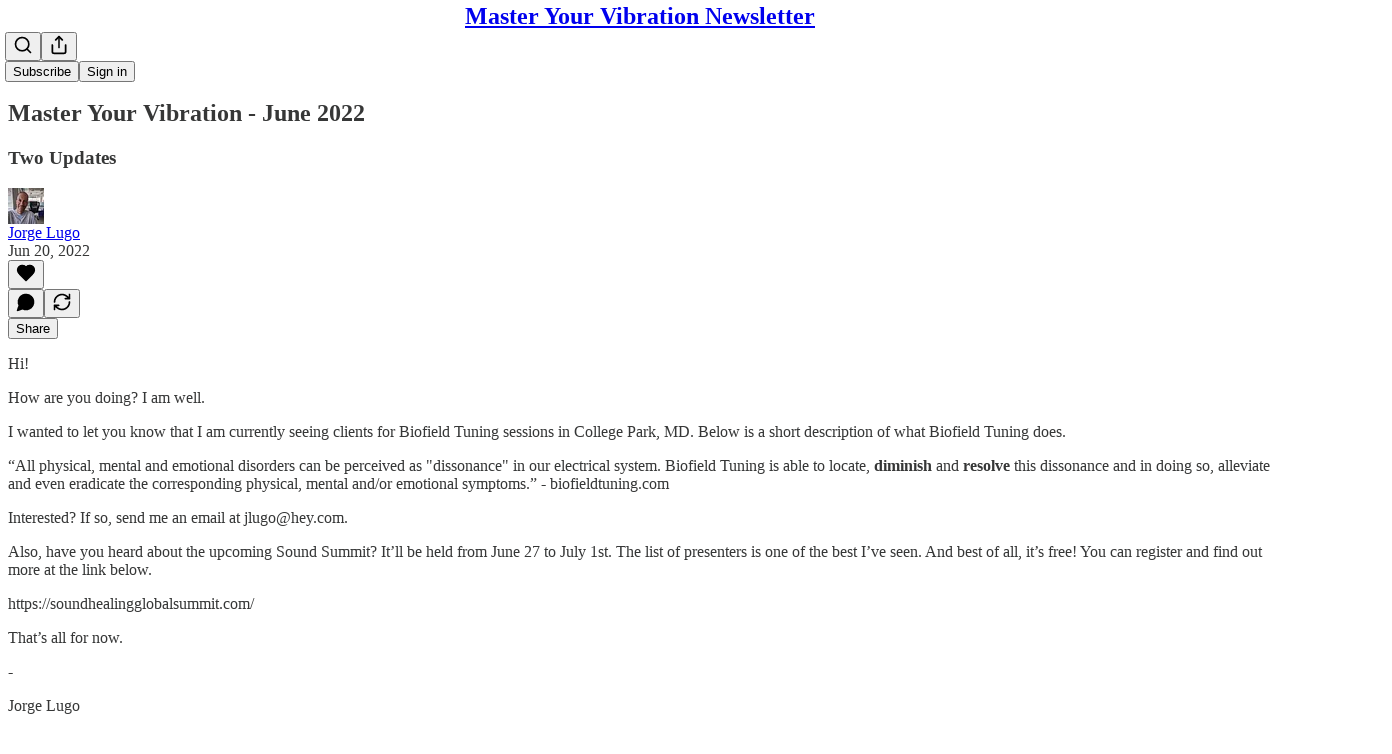

--- FILE ---
content_type: application/javascript
request_url: https://substackcdn.com/bundle/static/js/1687.62c16a94.js
body_size: 58030
content:
"use strict";(self.webpackChunksubstack=self.webpackChunksubstack||[]).push([["1687"],{78340:function(e,t,n){n.d(t,{A:()=>i});let i={buttonBase:"buttonBase-GK1x3M",buttonText:"buttonText-X0uSmG",grow:"grow-R0h_fk",size_xs:"size_xs-Q62jAa",sizeXs:"size_xs-Q62jAa",size_sm:"size_sm-G3LciD",sizeSm:"size_sm-G3LciD",size_md:"size_md-gCDS3o",sizeMd:"size_md-gCDS3o",size_lg:"size_lg-A_bUNK",sizeLg:"size_lg-A_bUNK",rounded:"rounded-SYxRdz",buttonStyle:"buttonStyle-r7yGCK",priority_primary:"priority_primary-RfbeYt",priorityPrimary:"priority_primary-RfbeYt","priority_primary-mono":"priority_primary-mono-P_CW5x",priorityPrimaryMono:"priority_primary-mono-P_CW5x",priority_destructive:"priority_destructive-NKsm9Q",priorityDestructive:"priority_destructive-NKsm9Q","priority_secondary-destructive":"priority_secondary-destructive-xg9221",prioritySecondaryDestructive:"priority_secondary-destructive-xg9221",loading:"loading-ddiesl",priority_secondary:"priority_secondary-S63h9o",prioritySecondary:"priority_secondary-S63h9o","priority_secondary-accent":"priority_secondary-accent-WwlIuq",prioritySecondaryAccent:"priority_secondary-accent-WwlIuq","priority_secondary-outline":"priority_secondary-outline-MgyjoK",prioritySecondaryOutline:"priority_secondary-outline-MgyjoK",priority_tertiary:"priority_tertiary-rlke8z",priorityTertiary:"priority_tertiary-rlke8z","priority_tertiary-accent":"priority_tertiary-accent-_S602l",priorityTertiaryAccent:"priority_tertiary-accent-_S602l",priority_quaternary:"priority_quaternary-kpMibu",priorityQuaternary:"priority_quaternary-kpMibu",media:"media-XfKJl4",textButton:"textButton-CeUBxU",iconButtonBase:"iconButtonBase-dJGHgN buttonBase-GK1x3M",iconButton:"iconButton-mq_Et5 iconButtonBase-dJGHgN buttonBase-GK1x3M",buttonSpinner:"buttonSpinner-GMiUY5"}},56335:function(e,t,n){n.d(t,{A:()=>i});let i={placeholder:"placeholder-ICMYsF",pulse:"pulse-_o4ZmV"}},2256:function(e,t,n){n.d(t,{r:()=>o});var i=n(4006),r=n(10996);function o(e){let{children:t}=e;return(0,i.Y)(r.NP,{theme:"coverTheme-PJLqY5",children:t})}},23623:function(e,t,n){n.d(t,{a:()=>o});var i=n(4006),r=n(10996);let o=e=>{let{children:t,disable:n}=e;return n?(0,i.Y)(i.FK,{children:t}):(0,i.Y)(r.NP,{theme:"dark-theme",children:t})}},9266:function(e,t,n){n.d(t,{Ay:()=>H,Be:()=>V});var i=n(69277),r=n(70408),o=n(79785),a=n(4006),s=n(32485),l=n.n(s),c=n(12215),u=n(87677),d=n(48697),p=n(17402),f=n(2256),m=n(97432),h=n(33764),g=n(70780),_=n(84605),b=n(53989),y=n(85478),v=n(34835),w=n(39520),S=n(86500),E=n(53928),T=n(68349),k=n(89490),P=n(35369),I=n(76977),A=n(81203),R=n(63136),C=n(54754),N=n(21398),x=n(11510),U=n(61554),D=n(49095),M=n(28194),L=n(56262),F=n(39318),B=n(41086),O=n(82776),Y=n(57324),G=n(82121);function W(){let e=(0,o._)(["By ",""]);return W=function(){return e},e}let q="intro_popup_last_hidden_at";function V(e){let{includePrice:t=!0,includeRankingDetail:i=!0,includeByline:r=!0,includeBadge:o=!1,rankingDetailOverrideText:s=null,language:l="en"}=arguments.length>1&&void 0!==arguments[1]?arguments[1]:{},c=l||e.language,{iTemplate:u}=I18N.i(l||e.language),d=(0,O.getByLine)(e),p=null;return i&&(p=s||(e.rankingDetailByLanguage&&"en"!==c&&e.rankingDetailByLanguage[c]?e.rankingDetailByLanguage[c].rankingDetail:e.rankingDetail)),(0,a.FD)(C.r,{separator:" \xb7 ",children:[r&&d?(0,a.FD)(I.pT,{inline:!0,gap:4,children:[u(W(),d),o&&(0,a.Y)(N.Ic,{module:"../user_badge/UserBadge",resolve:e=>e.UserStatusSymbols,onRequest:()=>Promise.resolve().then(n.bind(n,49095)),size:"sm",tier:e.author_bestseller_tier,userId:e.author_id,whileLoading:e.author_bestseller_tier?(0,a.Y)(I.pT,{alignItems:"center",children:(0,a.Y)(D.UserStatusSymbols,{size:"sm",tier:e.author_bestseller_tier})}):(0,a.Y)(a.FK,{})})]}):null,p,t&&function(e,t){let{language:n}=t,i=!e.disable_monthly_subscriptions&&e.plans&&e.plans.filter(e=>"month"===e.interval).sort((e,t)=>e.amount-t.amount)[0],r=!e.disable_annual_subscriptions&&e.plans&&e.plans.filter(e=>"year"===e.interval).sort((e,t)=>e.amount-t.amount)[0],o=i||r;if(o)return(0,M.xB)(o,{language:n})}(e,{language:l})]})}let H=(0,p.memo)(e=>{var t,n;let{publication:o,user:s,post:l,onHide:u,freeSignup:d,hidden:m,alwaysShow:h,showOnMount:g,freeSignupEmail:_,email:b,referralCode:w,blurbs:E,launchWelcomePage:k}=e,{getConfigFor:P}=(0,y.mJ)(),I=P("welcome_page_query_params"),[A,R]=(0,p.useState)(!1),[C,N]=(0,p.useState)(!!(k||h)),x=(e,t)=>{var n;return I&&null!=(n=(0,B.y)(e))?n:t},[U]=(0,p.useState)(x("no_skip",void 0)),[D]=(0,p.useState)(x("no_blurbs",!1)),[M]=(0,p.useState)(()=>{let e=x("hero_text",void 0);return e?decodeURIComponent(e):void 0});(0,p.useEffect)(()=>{let e=e=>{"Escape"===e.key&&V(!0)};if(C)return document.addEventListener("keydown",e),()=>{document.removeEventListener("keydown",e)}},[C]),(0,p.useEffect)(()=>{if(k&&!H()||W()){if("undefined"!=typeof window&&(0,T.iQ)(document.documentElement,"has-intro-popup"),(0,B.y)("r")){let e=(0,B.y)("r");s&&(0,O.userReferralKey)(s)===e||(0,S.u4)(S.qY.COVER_PAGE_REFERRAL_VISIT,{referral_key:e,referring_user:(0,O.userFromReferralKey)(e)})}G()}else u&&u(),(0,v.E)({hide_intro_popup:!0}),"undefined"!=typeof window&&(0,T.vy)(document.documentElement,"has-intro-popup"),!h&&"undefined"!=typeof window&&(0,T.nB)(document.documentElement,"show-intro-popup")&&(0,T.vy)(document.documentElement,"show-intro-popup");return["no_skip","no_blurbs","hero_text","hide_intro_popup"].forEach(e=>(0,T.qm)(e)),()=>{"undefined"!=typeof window&&(0,T.vy)(document.documentElement,"has-intro-popup"),V(!0)}},[]);let G=()=>{"undefined"!=typeof window&&((0,T.iQ)(document.documentElement,"show-intro-popup"),(0,S.u4)(S.qY.COVER_PAGE_SHOWN,{has_cover_photo:!!o.cover_photo_url,has_free_signup_email:!!_,has_free_signup:!!d,functional_version:!0,launch_welcome_page:k,always_show:h,hidden:m,screen_height:"undefined"!=typeof window?window.innerHeight:null,screen_width:"undefined"!=typeof window?window.innerWidth:null}),h||(0,S.b8)("pageview",{dl:"".concat(document.location.origin,"/welcome").concat(document.location.search)})),N(!0)},W=(0,p.useCallback)(()=>!!h||!m&&(!!g||!!A||!H()&&!!(null==l||l&&!(0,L.isPaidAudience)(l.audience))&&!d&&(!s||!s.is_free_subscribed&&!s.is_subscribed)),[h,d,m,l,g,A,s]),V=e=>{e||(j(),setTimeout(()=>{(0,v.E)({hide_intro_popup:!0})},500)),u&&u(),!h&&"undefined"!=typeof window&&(0,T.nB)(document.documentElement,"show-intro-popup")&&(0,T.vy)(document.documentElement,"show-intro-popup")},H=()=>{let e=c.get(q);if(e&&new Date(e)>new Date(Date.now()-864e5))return!0;return!1},j=()=>{c.set(q,new Date().toJSON(),{expires:3650})},z=async e=>{(0,S.u4)(S.qY.COVER_PAGE_EMAIL_SUBMITTED,{is_paying_sub:!!e.body.prompt_to_login,has_plans:!!o.plans,functional_version:!0,homepage_type:o.homepage_type}),j(),R(!0),(0,v.E)({freeSignup:!0,freeSignupEmail:e.body.email});let t=h?"/":document.location.href;e.body.prompt_to_login?setTimeout(()=>{document.location.href=(0,F.yRP)("/account/login",{redirect:t,email:e.body.email})},30):document.location.href=(0,F.yRP)("/subscribe",(0,r._)((0,i._)({next:t,later:!0,just_signed_up:!0},e.body.subscription_id&&{subscription_id:e.body.subscription_id},e.body.referral_token&&{referral_token:e.body.referral_token}),{requires_confirmation:e.body.requires_confirmation?"true":"",utm_source:Y.VU.coverPage,email:e.body.email,skip_redirect_check:!0}))};return C&&W()?(0,a.Y)(f.r,{children:(0,a.Y)("div",{className:"intro-popup",children:(0,a.Y)("div",{className:"intro-popup-page",children:(0,a.Y)($,{source:"cover_page",email:b,pub:o,user:null!=s?s:null,freeSignup:d,freeSignupEmail:_,referralCode:w,forceSignup:null!=(n=null!=(t=(0,B.y)("force"))?t:U)?n:void 0,onMaybeLater:U?void 0:()=>{(0,S.u4)(S.qY.COVER_PAGE_MAYBE_LATER_CLICKED,{functional_version:!0}),V()},onFreeSignup:z,onSubscribeInApp:()=>V(),blurbs:E,hideBlurbs:D,overrideSubtitle:M})})})}):null}),$=e=>{let{autoFocus:t=!0,pub:r,user:o,email:s,freeSignup:c,freeSignupEmail:d,referralCode:f,source:h,forceSignup:v,submitButtonText:w,onMaybeLater:T,onFreeSignup:A,onSubscribeInApp:C,blurbs:D,hideBlurbs:M,overrideSubtitle:L}=e,O=(0,p.useContext)(b.l9),W=(0,x.Iu)(),{iString:q}=(0,_.GO)(),{getConfigFor:V}=(0,y.mJ)(),H=(0,B.y)("referralCode"),$=(0,B.y)("refSource"),K=q("Learn More"),X=O.getSettingFor("welcome_page_opt_out_text"),Z="No thanks"===X?q("No thanks"):null!=X?X:q("No thanks"),Q=(0,F.DNs)(r,{params:(0,i._)({utm_source:Y.VU.subscribeEmail,utm_content:Y.fL.learnMore},H&&{referralCode:H},$&&{refSource:$})});(0,p.useEffect)(()=>{"subscribe_page"===h&&(0,S.u4)(S.qY.SUBSCRIBE_EMAIL_FULL_SCREEN_SHOWN,{functional_version:!0}),(0,S.u4)(S.qY.FULL_EMAIL_FORM_SHOWN,{source:h,functional_version:!0}),(0,E.jN)(E.ti.TRACK_REGISTRATION_SHOWN)},[h]);let ee=D&&!M?D.filter(e=>""!=e.description):[],et=!v&&!r.invite_only&&W&&!(null==o?void 0:o.reader_installed_at)&&V("welcome_page_app_button");return(0,a.FD)("div",{className:"full-email-form",children:[(0,a.FD)("div",{className:"vertically-centered",children:[T&&!r.invite_only&&(0,a.Y)(z,{onClick:T}),(0,a.Y)(j,{pub:r,overrideSubtitle:L}),!r.invite_only||o&&o.is_free_subscribed?(0,a.FD)(a.FK,{children:[(0,a.Y)(I.Ye,{justifyContent:"center",style:{width:"100%"},children:(0,a.FD)(I.I1,{gap:4,style:{width:"100%",maxWidth:"380px"},children:[(0,a.Y)(I.I1,{className:G.A.emailFormContainer,justifyContent:"center",alignItems:"center",children:(0,a.Y)(m.A,{email:s,isWelcomePageColor:!0,freeSignup:c,freeSignupEmail:d,pub:r,referralCode:f,source:h,submitButtonText:w,user:o,onConfirmationRequired:"enabled"===r.payments_state?()=>null:void 0,onSuccess:A||(()=>document.location.href="/"),autoFocus:t})}),(0,a.Y)(k.az,{paddingX:{mobile:16,desktop:0},paddingTop:16,className:G.A.tosText,children:(0,a.Y)(U.U,{includeCheckbox:!1,addSubscribePreamble:!0,color:"secondary",textAlign:"center",pub:r})})]})}),!v&&(T?(0,a.FD)(P.$n,{priority:"quaternary",className:G.A.maybeLater,onClick:T,"data-testid":"maybeLater",children:[Z,(0,a.Y)(u.A,{size:20})]}):(0,a.FD)(P.$n,{priority:"quaternary",className:G.A.maybeLater,href:Q,localNavigation:!1,children:[K,(0,a.Y)(u.A,{size:20})]}))]}):(0,a.Y)(N.Ic,{onRequest:()=>n.e("273").then(n.bind(n,66312)),resolve:e=>e.InviteActions,module:"./InviteActions",pub:r,user:o,freeSignupEmail:d}),!!(null==ee?void 0:ee.length)&&(0,a.Y)("div",{className:"blurb-buffer"}),!!(null==ee?void 0:ee.length)&&(0,a.Y)(I.Ye,{className:"blurbs",gap:20,children:ee.map(e=>(0,a.FD)(I.I1,{gap:8,className:"blurb",children:[(0,a.Y)(R.EY.B4,{className:l()("blurb-text",G.A.blurbText),children:(0,a.Y)(J,{text:"“".concat(e.description,"”")})}),(0,a.FD)(R.EY.B4,{weight:"semibold",className:l()("blurb-text",G.A.blurbText),children:[e.author_name||e.recommendingPublication.email_from_name||e.recommendingPublication.copyright,", ",(0,a.Y)("a",{href:(0,F.$_T)(e.recommendingPublication),children:e.recommendingPublication.name})]})]}))})]}),et&&(0,a.Y)(g.T,{publication:r,user:o,email:s,onSubscribeSuccess:C})]})},j=e=>{let{pub:t,overrideSubtitle:n}=e,{getSettingFor:r}=(0,b.Pu)(),{language:o}=(0,_.GO)(),{title:s,subtitle:c,logoUrl:u,coverPhotoUrl:d,hideTitle:p,hideSubtitle:f}=((e,t)=>{let n,i,r,o,a,s,{getConfigFor:l}=(0,y.mJ)();if(l("section_specific_welcome_pages")&&e.section){var c;n=e.section.name,i=e.section.description,r=null!=(c=e.section.logo_url)?c:e.logo_url,a=!!((o=e.section.cover_photo_url)&&e.section.hide_intro_title),s=!!(o&&e.section.hide_intro_subtitle)}else n=e.name,i=e.hero_text,r=e.logo_url,a=!!((o=e.cover_photo_url)&&e.hide_intro_title),s=!!(o&&e.hide_intro_subtitle);return t&&(i=t),{title:n,subtitle:i,logoUrl:r,coverPhotoUrl:o,hideTitle:a,hideSubtitle:s}})(t,n),m=r("display_welcome_page_details"),g=d&&(0,F.d4Y)(d);return(0,a.FD)(a.FK,{children:[d?(0,a.Y)(h.o,{className:"publication-cover-photo",src:d,imageProps:{quality:"auto:best"},maxWidth:1360,loading:"eager",style:(0,i._)({},g&&g.width&&{height:"min(35vh, ".concat(680*g.height/g.width,"px)")})}):u&&(0,a.Y)(k.az,{paddingBottom:32,children:(0,a.Y)(A.Nq,{logoUrl:u,size:88})}),!p&&(0,a.Y)("h1",{className:l()("publication-name",{"no-logo":!u,"with-cover":d},G.A.balancedText),children:s}),!f&&c&&(0,a.Y)("p",{className:l()("publication-tagline with-cover",{verbose:!0,"with-cover":d},G.A.balancedText),children:c}),(0,a.Y)("div",{className:"publication-meta",children:V(t,{includePrice:!1,includeBadge:!0,rankingDetailOverrideText:t.rankingDetailFreeSubscriberCount,includeRankingDetail:!!m,language:o})})]})},z=e=>{let{onClick:t}=e;return(0,a.Y)(P.K0,{onClick:t,"aria-label":"Close","data-testid":"close-welcome-modal",priority:"tertiary",className:G.A.closeWelcomeModal,children:(0,a.Y)(d.A,{size:20})})},J=e=>{let{text:t}=e,{truncatedText:n,measureRef:i}=(0,w.L)({text:t,truncationRules:[{minLines:5,truncateTo:4}],ellipsesText:"...”"}),r=n?"".concat(n,"...”"):t;return(0,a.FD)("div",{style:{position:"relative"},children:[(0,a.Y)("div",{children:r}),(0,a.Y)("div",{ref:i,style:{visibility:"hidden",position:"absolute",width:"100%"}})]})}},34206:function(e,t,n){n.d(t,{Ay:()=>S,Me:()=>_,Oo:()=>b,YV:()=>g,gq:()=>v});var i=n(99851),r=n(69277),o=n(70408),a=n(32641),s=n(4006),l=n(32485),c=n.n(l),u=n(17402),d=n(84565),p=n(86500),f=n(94729),m=n(63136),h=n(82776);function g(e,t){if("undefined"==typeof window||void 0===window.Stripe)return null;let n={};return t&&t.stripe_user_id?h.NO_PLATFORM_CUSTOMER_CLONE_COUNTRIES.includes(t.stripe_country)&&(n.stripeAccount=t.stripe_user_id):console.warn("No publication passed for Stripe connection"),window.Stripe(e,n)}function _(e){return e.elements({locale:window._preloads&&window._preloads.language||"auto"}).create("card",{style:{base:{fontSize:"14px",lineHeight:"40px",fontFamily:'-apple-system, "Segoe UI", Roboto, Helvetica, Arial, sans-serif, "Apple Color Emoji", "Segoe UI Emoji", "Segoe UI Symbol"'}},disableLink:!0})}class b extends u.Component{componentDidMount(){!this.props.disabled&&(this.props.element&&this.props.element.mount(this.elementContainer),this.props.addressElement&&this.props.addressElement.mount(this.addressContainer))}componentDidUpdate(e){this.props.disabled||(this.props.element&&!e.element&&this.props.element.mount(this.elementContainer),this.props.addressElement&&!e.addressElement&&this.props.addressElement.mount(this.addressContainer))}componentWillUnmount(){try{this.props.element&&this.props.element.unmount(this.elementContainer),this.props.addressElement&&this.props.addressElement.unmount(this.addressContainer)}catch(e){}}render(){let{className:e,element:t,isPaymentElement:n,addressElement:i,disabled:r}=this.props;return t||n?(0,s.FD)("div",{className:c()("fancy-stripe",e,{"payment-element":n}),children:[i&&(0,s.Y)("div",{ref:this.assignAddressContainer,style:{paddingBottom:"24px"}}),(0,s.Y)("div",{ref:this.assignElementContainer}),r&&(0,s.Y)(m.EY.B4,{translated:!0,color:"error",children:"This type of purchase is currently unavailable in your region."})]}):null}constructor(...e){super(...e),(0,i._)(this,"elementContainer",void 0),(0,i._)(this,"addressContainer",void 0),(0,i._)(this,"assignElementContainer",e=>{this.elementContainer=e}),(0,i._)(this,"assignAddressContainer",e=>{this.addressContainer=e})}}class y extends u.Component{async componentDidMount(){let e=!1;if(this.state.paymentRequest){try{let t=await this.state.paymentRequest.canMakePayment();t&&t.applePay&&(e=!0)}catch(e){console.error(e)}(0,p.u4)(p.qY.APPLE_PAY_SETUP_FINISHED,{success:e})}if(await this.setState({canMount:e}),e){if(this.button||await new Promise(e=>setTimeout(e,0)),!this.state.stripeButton)return void console.error("stripeButton not ready");if(this.state.stripeButton.mount(this.button),!this.state.paymentRequest)return void console.error("paymentRequest not ready");this.state.paymentRequest.on("token",e=>this.onTokenReceived(e)),this.state.paymentRequest.update({currency:this.props.plan.currency,total:this.getPaymentTotal()})}else this.props.onVisibilityChanged&&this.props.onVisibilityChanged(!1)}componentDidUpdate(e){let t=!1;for(let r of["pub","plan","quantity","coupon","notRecurring","variableAmount"]){var n,i;if(e[r]!==this.props[r]||"coupon"===r&&e[r]&&(null==(n=e[r])?void 0:n.loading)&&(!this.props[r]||!(null==(i=this.props[r])?void 0:i.loading))){t=!0;break}}t&&this.state.paymentRequest&&this.state.paymentRequest.update({currency:this.props.plan.currency,total:this.getPaymentTotal()})}componentWillUnmount(){if(this.state.paymentRequest&&this.state.paymentRequest.off("token"),this.state.stripeButton)try{this.state.stripeButton.unmount(this.button)}catch(e){}}async onTokenReceived(e){(0,p.u4)(p.qY.APPLE_PAY_ATTEMPED);try{if(!this.props.onSuccess)return void console.error("No onSuccess handler for Apple Pay");await this.props.onSuccess({email:e.payerEmail,name:e.payerName,stripe_token:e.token}),e.complete("success"),(0,p.u4)(p.qY.APPLE_PAY_SUCCEEDED)}catch(t){console.error("Apple Pay submission failed:",e,t),e.complete("fail"),(0,p.u4)(p.qY.APPLE_PAY_FAILED,{reason:t.message})}}getPaymentTotal(){var e,t,n,i;let r,{pub:o,plan:a,quantity:s,coupon:l,notRecurring:c,variableAmount:u}=this.props,d=0,p=Math.max(0,a.trial_period_days||0,l&&!l.error&&!l.loading&&l.trial_period_days||0,o.trial_end_override&&Math.ceil((o.trial_end_override-Date.now()/1e3)/60/60/24));c&&(p=0);let f=((null==(e=a.metadata)?void 0:e.founding)?null!=(t=u||a.amount)?t:0:null!=(n=a.amount)?n:0)*(s||1),m=f;return l&&!l.error&&!l.loading&&(l.percent_off?m=Math.round(m*(1-(l.percent_off_precise||l.percent_off)/100)):l.amount_off&&(m=Math.max(0,m-l.amount_off)),m<=0&&(m=f,"once"===l.duration?"year"===a.interval?d+=12*a.interval_count:d+=a.interval_count:"repeating"===l.duration&&(d+=null!=(i=l.duration_in_months)?i:0))),c?r="one-time":(r="".concat(this.props.plan.interval,"ly"),this.props.quantity>1&&(r+=" per person"),d?(p>15&&(d+=Math.floor(p/30)),r+=" with ".concat(d,"-month trial")):p&&(r+=" with ".concat(p,"-day trial"))),{label:r,amount:m}}render(){var e;let{children:t,className:n,error:i}=this.props,{canMount:r}=null!=(e=this.state)?e:{};return void 0===r||r||"undefined"==typeof window?(0,s.FD)("div",{className:"apple-pay-parent-container",children:[r?(0,s.Y)("div",{className:"apple-pay-element ".concat(n||""),ref:this.assignButton}):(0,s.Y)("p",{className:"apple-pay-loader ".concat(n||""),children:"Loading…"}),i&&(0,s.Y)("div",{className:"error",children:i}),t]}):null}constructor(e,t){if(super(e,t),(0,i._)(this,"button",void 0),(0,i._)(this,"assignButton",e=>{this.button=e}),e.stripe&&e.pub.stripe_country){(0,p.u4)(p.qY.APPLE_PAY_SETUP_STARTED);try{const t=e.stripe.paymentRequest({country:this.props.pub.stripe_country,currency:this.props.plan.currency,total:this.getPaymentTotal(),requestPayerName:!0,requestPayerEmail:!0}),n=e.stripe.elements().create("paymentRequestButton",{paymentRequest:t});this.state={paymentRequest:t,stripeButton:n}}catch(e){console.error(e),(0,p.u4)(p.qY.APPLE_PAY_SETUP_FINISHED,{success:!1})}}}}class v extends u.Component{render(){let e=this.props,{children:t,ref:n,defaultValue:i}=e,o=(0,a._)(e,["children","ref","defaultValue"]);return this.state,(0,s.FD)("div",{className:"fancy-input",children:[(0,s.Y)("input",(0,r._)({ref:this.assignInput,defaultValue:i},o)),t]})}blur(){this._input&&this._input.blur()}constructor(...e){super(...e),(0,i._)(this,"_input",void 0),(0,i._)(this,"assignInput",e=>{this._input=e})}}class w extends u.Component{getInputs(){let e=[];if(this.base)for(let t of Array.from(this.base.getElementsByTagName("*")))["INPUT","TEXTAREA","SELECT"].includes(t.nodeName)&&t.getAttribute("name")&&"g-recaptcha-response"!==t.id&&e.push(t);return e}resetErrors(){this.setState({_paramErrors:{},_otherErrors:[]})}clear(){for(let e of(this.resetErrors(),this.getInputs()))e.blur&&e.blur(),"checkbox"===e.type?e.checked=!1:"select"===e.type?e.selectedIndex=-1:"radio"===e.type?e.checked=!1:"target"in e&&e.target?e.target.value="":e.value=""}handleStripeChange(e){let{error:t}=e;t?this.setState({_stripeError:t.message}):this.setState({_stripeError:null})}componentDidMount(){this._mountTime=new Date,this._stripeCardOrPaymentElement&&this._stripeCardOrPaymentElement.addEventListener("change",e=>this.handleStripeChange(e))}componentDidUpdate(e){let{country:t,currency:n,email:i,name:o,pub:a,stripeClientSecret:s,stripeElementAppearance:l,themeVariables:c,useStripePaymentElement:u,enableLink:d}=this.props;if(u){var p,f;if(e.useStripePaymentElement||(null==(p=this._stripeCardOrPaymentElement)||p.destroy(),this._stripeCardOrPaymentElement=null),s!==e.stripeClientSecret)if(s){this.setState({loading:!0});let e=this.props.isPlatformCustomer?this._stripe:this._connectedStripe;if(!e)return void console.error("Stripe instance not available in componentDidUpdate");({elements:this._stripeElements,addressElement:this._stripeAddressElement,paymentElement:this._stripeCardOrPaymentElement}=function(e,t){let{withAddressElement:n=!1,currency:i,email:o,name:a,country:s,stripeElementAppearance:l={},themeVariables:{color_theme_accent:c,color_theme_bg_contrast_1:u,print_on_pop:d,print_on_web_bg_color:p,print_secondary_on_web_bg_color:f}={},enableLink:m=!1}=arguments.length>2&&void 0!==arguments[2]?arguments[2]:{},h={clientSecret:t,currency:i,appearance:(0,r._)({theme:"flat",variables:{borderRadius:"8px",colorBackground:u||void 0,colorPrimary:c||"rgb(255, 103, 25)",accessibleColorOnColorPrimary:d||void 0,colorText:p||void 0,colorTextPlaceholder:f||void 0,colorTextSecondary:f||void 0}},l),locale:window._preloads&&window._preloads.language||"auto"},g=e.elements(h);return{elements:g,addressElement:n?g.create("address",{mode:"billing",defaultValues:{name:a,address:{country:s}}}):void 0,paymentElement:g.create("payment",{layout:{type:"tabs",defaultCollapsed:!1},defaultValues:{billingDetails:{email:o,name:a,address:{country:s}}},wallets:{link:m?"auto":"never"},terms:{card:"never",applePay:"never",googlePay:"never"}})}}(e,s,{withAddressElement:(null==a?void 0:a.stripe_country)==="IN",currency:n,email:i,name:null!=o?o:void 0,country:t,stripeElementAppearance:l,themeVariables:c,enableLink:d})),this.setState({loading:!1})}else e.stripeClientSecret&&(null==(f=this._stripeCardOrPaymentElement)||f.destroy(),this._stripeCardOrPaymentElement=null)}}componentWillUnmount(){this._stripeCardOrPaymentElement&&this._stripeCardOrPaymentElement.destroy()}onInputBlur(e){this.props.analyticsName&&this._mountTime&&new Date().getTime()-this._mountTime.getTime()>1e3&&e.target&&e.target.value&&!e.target._blurTracked&&((0,p.u4)("".concat(this.props.analyticsName," Input Filled"),{name:e.target.name}),e.target._blurTracked=!0)}async onPaymentRequestAttempt(e){let t=await this.handleSubmitAsync(null,e);if(t)throw t}handleSubmit(e){e&&e.preventDefault(),this.handleSubmitAsync(e).catch(e=>{console.error(e)})}async handleSubmitAsync(e){let t,n,i,r,o=arguments.length>1&&void 0!==arguments[1]?arguments[1]:{};if(e&&e.preventDefault(),this.props.analyticsName&&(0,p.u4)("".concat(this.props.analyticsName," Submit Pressed")),this.props.loading||this.state.loading||this.props.disableSubmit)return;this.resetErrors(),this.setState({loading:!0});let a=null;if(this.stripeElement&&!o.stripe_token&&!this.props.useStripePaymentElement){let{token:e=null,error:t}=this._stripe?await this._stripe.createToken(this._stripeCardOrPaymentElement):{error:{message:""}};if(e)a=e;else{this.setState({loading:!1,_stripeError:t&&t.message}),this.props.analyticsName&&(console.log("error",t),(0,p.u4)("".concat(this.props.analyticsName," Missing Payment"),{type:t&&t.type,code:t&&t.code,decline_code:t&&t.decline_code,reason:t&&t.message}));return}}if(this.stripeElement&&this.props.useStripePaymentElement){var s,l,c,u=this;if(t=function(){let e=arguments.length>0&&void 0!==arguments[0]?arguments[0]:{},t=u.props.isPlatformCustomer?u._stripe:u._connectedStripe;return t?u._stripeElements?t.confirmSetup({elements:u._stripeElements,redirect:"if_required",confirmParams:e}):void console.error("Stripe elements not available"):void console.error("Stripe instance not available")},!this.props.performSubmit){let{setupIntent:e}=await t();if(!e)return void this.setState({loading:!1});n=e.payment_method}}let d={};for(let e of this.getInputs())if(e.blur&&e.blur(),"checkbox"==e.type)d[e.name]=!!e.checked;else if("radio"==e.type)e.checked&&(d[e.name]=e.value);else if("select"===e.type){let t=e.options[e.selectedIndex];t?d[e.name]=t.value:console.error("No selected option in select element")}else d[e.name]=e.value;if(Object.keys(o).forEach(e=>{!d[e]&&o[e]&&(d[e]=o[e])}),a?d.stripe_token=a:n&&(d.paymentMethodId=n),this.props.prepareData)try{let t=await this.props.prepareData(d,e);t&&(d=t)}catch(e){throw this.setState({loading:!1}),e}this.props.onChangeLoadingState&&this.props.onChangeLoadingState(!0);try{this.props.performSubmit?i=this.props.useStripePaymentElement?await this.props.performSubmit(d,{confirmSetup:t}):await this.props.performSubmit(d):this.props.action?i=this.props.method&&"get"===this.props.method?{body:await (0,f.x6)(this.props.action,{query:d,method:this.props.method})}:{body:await (0,f.x6)(this.props.action,{json:d,method:this.props.method||"POST"})}:this.props.onSubmit&&this.props.onSubmit(d)}catch(t){let e=t.response&&t.response.body instanceof ReadableStream;t.response&&t.body&&e?t.response={body:t.body,status:null==(l=t.response)?void 0:l.status}:t.response&&t.body&&!t.response.body&&(t.response.body=t.body),r=t}if((null==i||null==(s=i.body)?void 0:s.confirmPaymentUrl)&&i.body.clientSecret&&this._connectedStripe){(0,p.u4)(p.qY.PAYMENT_CONFIRMATION_STARTED);let e=await this._connectedStripe.confirmCardPayment(i.body.clientSecret);if(e.error){(0,p.u4)(p.qY.PAYMENT_CONFIRMATION_FAILED,{error:null==(c=e.error)?void 0:c.message});let t={error:e.error.message||"Failed to confirm payment"};r={response:{body:t,text:JSON.stringify(t)}}}else(0,p.u4)(p.qY.PAYMENT_CONFIRMATION_SUCCEEDED)}if(this.setState({loading:!1}),this.props.onChangeLoadingState&&this.props.onChangeLoadingState(!1),r){if(this.processErrors(r.response),this.props.onError&&this.props.onError(r,d),!r.response)throw r}else this.props.onSuccess&&this.props.onSuccess(i,d);return r}processErrors(e){let t={},n=[];if(e&&e.body&&e.body.errors){let i=this.getInputs();e.body.errors.forEach(e=>{!0!==this.props.noInlineErrors&&e.param&&i.filter(t=>t.getAttribute("name")===e.param).length>0?t[e.param]?(console.log("Discarding repeated error"),console.log(e)):t[e.param]=e:n.push(e)})}else e&&e.body&&"string"==typeof e.body.error?n.push({msg:e.body.error}):n.push({msg:"Something went wrong"});this.setState({_paramErrors:t,_otherErrors:n}),this.props.analyticsName&&(0,p.u4)("".concat(this.props.analyticsName," Error"),{paramErrors:JSON.stringify(t),otherErrors:JSON.stringify(n)})}render(){var e;let t=this.props,n=null!=(e=this.state)?e:{},i=t.autoLock&&n.loading||t.loading,a=!1,l=!1,d=t.getConfigFor("disable_card_element_in_europe")&&!t.useStripePaymentElement&&t.pub&&h.EEA_COUNTRIES.includes(t.pub.stripe_country)&&(!t.currency||"eur"===t.currency),p=e=>{let f=[];return u.Children.toArray(e).forEach(e=>{if(!e)return null;if("object"==typeof e&&(e.type===v||"input"===e.type||"textarea"===e.type||"select"===e.type)&&e.props&&"name"in e.props&&e.props.name){let t=e.props.name;if(f.push((0,u.cloneElement)(e,{disabled:i||"disabled"in e.props&&e.props.disabled,onChange:t=>{let n=e.props&&"onChange"in e.props&&e.props.onChange||e.props&&"onInput"in e.props&&e.props.onInput;n&&"function"==typeof n&&n(t),this.props.onChange&&this.props.onChange(t)},onInput:t=>{e.props&&"onInput"in e.props&&e.props.onInput&&"function"==typeof e.props.onInput&&e.props.onInput(t),this.props.onInput&&this.props.onInput(t)},onBlur:t=>{this.onInputBlur(t),e.props&&"onBlur"in e.props&&e.props.onBlur&&"function"==typeof e.props.onBlur&&e.props.onBlur(t)}})),n._paramErrors[null!=t?t:"undefined"]&&!i){let e=n._paramErrors[null!=t?t:"undefined"];if(!e)return void console.error("No error for",t);e.msgHTML?f.push((0,s.Y)("div",(0,o._)((0,r._)({className:"error"},t&&{name:t}),{dangerouslySetInnerHTML:{__html:e.msgHTML}}))):f.push((0,s.Y)("div",(0,o._)((0,r._)({className:"error"},t&&{name:t}),{children:e.msg||"Invalid"})))}}else if("object"==typeof e&&e.props&&"type"in e.props&&"submit"===e.props.type)f.push((0,u.cloneElement)(e,{disabled:i||"disabled"in e.props&&e.props.disabled,loading:i||"loading"in e.props&&e.props.loading,onClick:t=>{e.props&&"onClick"in e.props&&e.props.onClick&&"function"==typeof e.props.onClick&&!1!==e.props.onClick(t)&&this.handleSubmit(t)}}));else if("object"==typeof e&&e.props&&"id"in e.props&&"error-container"===e.props.id){if(n._otherErrors&&!i){let t=n._otherErrors.map(e=>e.msgHTML?(0,s.Y)("div",{className:"error other-error",dangerouslySetInnerHTML:{__html:e.msgHTML}}):(0,s.Y)("div",{className:"error other-error",children:e.msg})).concat(e.props&&e.props.children?u.Children.toArray(e.props.children):[]);f.push((0,u.cloneElement)(e,{},t))}}else if("object"==typeof e&&"type"in e&&e.type===b){if(a)throw Error("Can only handle one stripe element");a=!0,f.push((0,u.cloneElement)(e,{ref:t=>{e.props&&e.props.ref&&e.props.ref(t),this.stripeElement=t},element:this._stripeCardOrPaymentElement,isPaymentElement:this.props.useStripePaymentElement,addressElement:this._stripeAddressElement,disabled:d})),!n._stripeError&&this._stripeCardOrPaymentElement||i||"undefined"==typeof window||f.push((0,s.Y)("div",{className:c()("error",t.stripeErrorClassName),role:"alert",children:n._stripeError||"Stripe payments not loaded. Are there blocked scripts?"}))}else if("object"==typeof e&&"type"in e&&e.type===y){if(l)throw Error("Can only handle one stripe payment request button");l=!0,f.push((0,u.cloneElement)(e,{ref:t=>{e.props&&e.props.ref&&e.props.ref(t),this.stripePaymentRequestButton=t},stripe:this._stripe,onSuccess:t=>(e.props&&"onSuccess"in e.props&&e.props.onSuccess&&"function"==typeof e.props.onSuccess&&e.props.onSuccess(t),this.onPaymentRequestAttempt(t))}))}else"object"==typeof e&&"props"in e&&e.props&&e.props.children?f.push((0,u.cloneElement)(e,{},p(e.props.children))):f.push(e)}),f};return(0,s.Y)("form",(0,o._)((0,r._)({className:"form ".concat(t.className||""),action:t.noJsAction||t.action,method:t.method&&["get","post"].includes(t.method.toLowerCase())&&t.method.toLowerCase()||"post",autoComplete:t.autoComplete,onSubmit:e=>this.handleSubmit(e),noValidate:!0},t.enctype&&{enctype:t.enctype},t.id&&{id:t.id}),{children:p(t.children)}))}constructor(e,t){super(e,t),(0,i._)(this,"_stripe",void 0),(0,i._)(this,"_connectedStripe",void 0),(0,i._)(this,"_stripeCardOrPaymentElement",void 0),(0,i._)(this,"_mountTime",void 0),(0,i._)(this,"_stripeElements",void 0),(0,i._)(this,"_stripeAddressElement",void 0),(0,i._)(this,"stripeElement",void 0),(0,i._)(this,"stripePaymentRequestButton",void 0),this.state={_paramErrors:{},_otherErrors:[],_stripeError:null,loading:!1},this.props.stripe_publishable_key&&(this._stripe=g(this.props.stripe_publishable_key,this.props.pub),this._stripe&&(this.props.useStripePaymentElement||(this._stripeCardOrPaymentElement=_(this._stripe)),this._connectedStripe=function(e,t){if("undefined"==typeof window||void 0===window.Stripe||!(null==t?void 0:t.stripe_user_id))return null;let n={stripeAccount:t.stripe_user_id};return window.Stripe(e,n)}(this.props.stripe_publishable_key,this.props.pub)))}}let S=(0,d.yq)(w)},56778:function(e,t,n){n.d(t,{A:()=>c});var i=n(99851),r=n(4006),o=n(32485),a=n.n(o),s=n(17402),l=n(68349);class c extends s.Component{async componentDidMount(){"undefined"!=typeof window&&(this.ref||await new Promise(e=>setTimeout(e,0)),this.checkVisibility(),(this.props.parent||window).addEventListener("scroll",this.checkVisibility))}componentWillUnmount(){"undefined"!=typeof window&&(this.props.parent||window).removeEventListener("scroll",this.checkVisibility)}render(){let{className:e,children:t}=this.props;return(0,r.Y)("div",{ref:this.assignRef,className:a()("visibility-check",e),children:t})}constructor(...e){super(...e),(0,i._)(this,"ref",void 0),(0,i._)(this,"assignRef",e=>{this.ref=e}),(0,i._)(this,"checkVisibility",()=>{if(!this.ref)return;let e=this.ref.getBoundingClientRect(),t=this.props.threshold||0,n=this.props.parent?this.props.parent.clientHeight:Math.max(document.documentElement.clientHeight,window.innerHeight),i=!(e.bottom<0-t||e.top>=n+t);(0,l.qr)(this,async(e,t)=>{if(e.isVisible!==i)this.setState({isVisible:i});else if(!t.noDedupe)return;let n=i?"hadFirstVisible":"hadFirstInvisible",r=!e[n];r&&this.setState({[n]:!0}),(await Promise.all([i&&t.onVisible&&t.onVisible(),i&&t.onFirstVisible&&r&&t.onFirstVisible(),!i&&t.onInvisible&&t.onInvisible(),!i&&t.onFirstInvisible&&r&&t.onFirstInvisible()])).reduce((e,t)=>!0===t||e)&&this.checkVisibility()})})}}},74322:function(e,t,n){n.d(t,{P:()=>l,v:()=>s});var i=n(4006),r=n(17402),o=n(85902);let a=(0,r.createContext)(!1);function s(e){let{children:t,context:n}=e;return(0,i.Y)(o.vd,{context:n,children:(0,i.Y)(a.Provider,{value:!0,children:t})})}function l(){return(0,r.useContext)(a)}},95899:function(e,t,n){n.d(t,{HW:()=>u,xc:()=>d});var i=n(4006),r=n(17402),o=n(46271),a=n(94729),s=n(58278),l=n(82776);let c=(0,r.createContext)({viewerProfile:{profile:null,loading:!1},setViewerProfile:()=>void 0,profiles:new Map,setProfile:()=>void 0});function u(e){let{value:t,handle:n,children:o}=e,[a,s]=(0,r.useState)({profile:null,loading:!1}),[l,u]=(0,r.useState)(new Map(t?[[n||t.id,{profile:t,loading:!1}]]:[])),d={viewerProfile:a,setViewerProfile:(0,r.useCallback)((e,t)=>{s(n=>n.profile===e&&n.loading===t?n:{profile:e,loading:t})},[]),profiles:l,setProfile:(0,r.useCallback)((e,t,n)=>{u(i=>{var r,o;if((null==(r=i.get(e))?void 0:r.profile)===t&&(null==(o=i.get(e))?void 0:o.loading)===n)return i;let a=new Map(i);return a.set(e,{profile:t,loading:n}),a})},[])};return(0,i.Y)(c.Provider,{value:d,children:o})}function d(){var e,t,n,i;let{subjectId:u,subjectName:d,delayLoading:p}=arguments.length>0&&void 0!==arguments[0]?arguments[0]:{},f=(0,o.Jd)(),{viewerProfile:m,setViewerProfile:h,profiles:g,setProfile:_}=(0,r.useContext)(c),[b,y]=(0,r.useState)(null);if("string"==typeof u)if(u.includes("-")){let e=u.split("-");u=e[0],d=e.slice(1).join("-")}else u.startsWith("@")&&(u=u.slice(1));let v=u?g.get(u):null,w=(0,r.useCallback)(async e=>{h(m.profile,!0);let t=(0,s.JG)(e.name,{hashIfEmpty:!0});try{let n=await (0,a.x6)("/api/v1/user/".concat(e.id,"-").concat(t,"/public_profile/self"));h(n,!1)}catch(e){e instanceof Error&&y(e),h(null,!1)}},[m,h,y]),S=null==v?void 0:v.profile,E=m.profile,T=(0,r.useCallback)(async e=>{!E&&f&&w(f),_(e,S,!0);try{let t=d&&(0,s.JG)(d,{hashIfEmpty:!0}),n=await (t?(0,a.x6)("/api/v1/user/".concat(e,"-").concat(t,"/public_profile")):(0,a.x6)("/api/v1/user/".concat(e,"/public_profile")));_(e,n,!1)}catch(t){t instanceof Error&&y(t),_(e,S,!1)}},[S,_,d,E,w,f]);(0,r.useEffect)(()=>{p||(null==v?void 0:v.profile)||(null==v?void 0:v.loading)||b||!u||T(u),p||m.loading||m.profile||b||!f||w(f)},[p,u,T,v,b,m,w,f]);let k=(null==(t=m.profile)||null==(e=t.publicationUsers)?void 0:e.find(e=>(0,l.isAtLeastContributorRole)(e.role)))||{publication:null==f||null==(n=f.dashboard_pubs)?void 0:n[0]};return{loading:!!(null==v?void 0:v.loading),viewerProfile:m.profile,subjectProfile:null==v?void 0:v.profile,viewingOwnProfile:!!(m.profile&&m.profile.id===(null==v||null==(i=v.profile)?void 0:i.id)),firstEligibleViewerPublication:k,refetch:T,error:b}}c.displayName="ProfileContext"},25006:function(e,t,n){n.d(t,{Eo:()=>u,df:()=>c,pP:()=>l});var i,r,o=n(4006),a=n(17402);let s="undefined"!=typeof window&&null!=(r=null==(i=window._preloads)?void 0:i.pub)?r:null,l=(0,a.createContext)(s);function c(){return(0,a.useContext)(l)}function u(e){let{children:t,pub:n}=e;return(0,o.Y)(l.Provider,{value:null!=n?n:null,children:t})}l.displayName="PubContext"},98747:function(e,t,n){n.d(t,{oY:()=>a,wX:()=>s});var i=n(4006),r=n(17402);let o=(0,r.createContext)({hasThemedBackground:!1});function a(){var e;return!!(null==(e=(0,r.useContext)(o))?void 0:e.hasThemedBackground)}function s(e){let{value:t,children:n}=e,a=(0,r.useMemo)(()=>t,Object.values(t));return(0,i.Y)(o.Provider,{value:a,children:n})}o.displayName="ThemeContext"},2797:function(e,t,n){n.d(t,{$j:()=>p,Tu:()=>u,Zi:()=>c,oo:()=>d});var i=n(12215),r=n(68349),o=n(96400),a=n(91392),s=n(39318),l=n(9036);async function c(e){var t;(null==(t=window._preloads)?void 0:t.language)&&void 0===window._preloads.customPublicationThemePreviewId&&o.ri.indexOf(window._preloads.language)>-1&&"function"==typeof fetch&&await fetch("/api/v1/i18n/translations?language=".concat(e),{method:"GET"}).then(e=>e.json()).then(t=>{o.TH.l(e,t)}).catch(()=>{})}function u(){let e=(0,l.m)(window.location.href);if(!e.token&&!e.lli||!window.history.replaceState)return;e.token&&!e.pt&&delete e.token,delete e.lli;let t="".concat((0,s.yRP)(window.location.pathname,e)).concat(window.location.hash);window.history.replaceState({},document.title,t)}function d(){if("object"==typeof window._analyticsConfig&&null!==window._analyticsConfig&&!window._analyticsConfig.anonymousId){let e;try{let t=i.get(a.FI.ANONYMOUS_ID);t&&(e=JSON.parse(t))}catch(e){}e||(e=(0,r.QT)(),i.set(a.FI.ANONYMOUS_ID,JSON.stringify(e),{expires:365})),window._analyticsConfig.anonymousId=e}}function p(){var e,t;!(null==(e=console)?void 0:e.log)||window.location.hostname.includes(".localhost")||window.location.pathname.startsWith("/embed")||window.location.pathname.startsWith("/visited-surface-frame")||null!=(t=window._preloads.user)&&t.is_global_admin||console.log("%c\n░░░░░░░░░░░░░░░░░░░░░░░░░░░░░░░░░░░░░░░░░░░░░░░░░░░░░░░░░░░░░░░░\n░░░░░░░░░░░░░░░░░░░░░░░░░░░░░░░░░░░░░░░░░░░░░░░░░░░░░░░░░░░░░░░░\n░░░░░░░░░░░░░░░░░░░░░░ SUBSTACK WANTS YOU ░░░░░░░░░░░░░░░░░░░░░░\n░░░░░░░░░░░░░░░░░░░░░░░░░░░░░░░░░░░░░░░░░░░░░░░░░░░░░░░░░░░░░░░░\n░░░░░░░░░░░░░░░░░░░░░░░░░░░░░░░░░░░░░░░░░░░░░░░░░░░░░░░░░░░░░░░░\n░░░░░░░░░░░░░░░▓▓▓▓▓▓▓▓▓▓▓▓▓▓▓▓▓▓▓▓▓▓▓▓▓▓▓▓▓▓▓▓▓▓░░░░░░░░░░░░░░░\n░░░░░░░░░░░░░░░▓▓▓▓▓▓▓▓▓▓▓▓▓▓▓▓▓▓▓▓▓▓▓▓▓▓▓▓▓▓▓▓▓▓░░░░░░░░░░░░░░░\n░░░░░░░░░░░░░░░░░░░░░░░░░░░░░░░░░░░░░░░░░░░░░░░░░░░░░░░░░░░░░░░░\n░░░░░░░░░░░░░░░▓▓▓▓▓▓▓▓▓▓▓▓▓▓▓▓▓▓▓▓▓▓▓▓▓▓▓▓▓▓▓▓▓▓░░░░░░░░░░░░░░░\n░░░░░░░░░░░░░░░▓▓▓▓▓▓▓▓▓▓▓▓▓▓▓▓▓▓▓▓▓▓▓▓▓▓▓▓▓▓▓▓▓▓░░░░░░░░░░░░░░░\n░░░░░░░░░░░░░░░░░░░░░░░░░░░░░░░░░░░░░░░░░░░░░░░░░░░░░░░░░░░░░░░░\n░░░░░░░░░░░░░░░▓▓▓▓▓▓▓▓▓▓▓▓▓▓▓▓▓▓▓▓▓▓▓▓▓▓▓▓▓▓▓▓▓▓░░░░░░░░░░░░░░░\n░░░░░░░░░░░░░░░▓▓▓▓▓▓▓▓▓▓▓▓▓▓▓▓▓▓▓▓▓▓▓▓▓▓▓▓▓▓▓▓▓▓░░░░░░░░░░░░░░░\n░░░░░░░░░░░░░░░▓▓▓▓▓▓▓▓▓▓▓▓▓▓▓▓▓▓▓▓▓▓▓▓▓▓▓▓▓▓▓▓▓▓░░░░░░░░░░░░░░░\n░░░░░░░░░░░░░░░▓▓▓▓▓▓▓▓▓▓▓▓▓▓▓▓▓▓▓▓▓▓▓▓▓▓▓▓▓▓▓▓▓▓░░░░░░░░░░░░░░░\n░░░░░░░░░░░░░░░▓▓▓▓▓▓▓▓▓▓▓▓▓▓▓▓▓▓▓▓▓▓▓▓▓▓▓▓▓▓▓▓▓▓░░░░░░░░░░░░░░░\n░░░░░░░░░░░░░░░▓▓▓▓▓▓▓▓▓▓▓▓▓▓▓▓▓▓▓▓▓▓▓▓▓▓▓▓▓▓▓▓▓▓░░░░░░░░░░░░░░░\n░░░░░░░░░░░░░░░▓▓▓▓▓▓▓▓▓▓▓▓▓▓▓▒▒▒▒▓▓▓▓▓▓▓▓▓▓▓▓▓▓▓░░░░░░░░░░░░░░░\n░░░░░░░░░░░░░░░▓▓▓▓▓▓▓▓▓▓▓▓▒░░░░░░░░▒▓▓▓▓▓▓▓▓▓▓▓▓░░░░░░░░░░░░░░░\n░░░░░░░░░░░░░░░▓▓▓▓▓▓▓▓▒▒░░░░░░░░░░░░░░▒▒▓▓▓▓▓▓▓▓░░░░░░░░░░░░░░░\n░░░░░░░░░░░░░░░▓▓▓▓▓▒░░░░░░░░░░░░░░░░░░░░░░▒▓▓▓▓▓░░░░░░░░░░░░░░░\n░░░░░░░░░░░░░░░▓▒░░░░░░░░░░░░░░░░░░░░░░░░░░░░░░▒▓░░░░░░░░░░░░░░░\n░░░░░░░░░░░░░░░░░░░░░░░░░░░░░░░░░░░░░░░░░░░░░░░░░░░░░░░░░░░░░░░░\n░░░░░░░░░░░░░░░░░░░░░░░░░░░░░░░░░░░░░░░░░░░░░░░░░░░░░░░░░░░░░░░░\n░░░░░░░░░░ TO BUILD A NEW ECONOMIC ENGINE FOR CULTURE ░░░░░░░░░░\n░░░░░░░░░░░░░░░░░░░░░░░░░░░░░░░░░░░░░░░░░░░░░░░░░░░░░░░░░░░░░░░░\n░░░░░░░░░░░░░░░░░░░░░░░░░░░░░░░░░░░░░░░░░░░░░░░░░░░░░░░░░░░░░░░░\n                   https://substack.com/jobs\n","font-family:monospace")}n(20363)},34835:function(e,t,n){let i;n.d(t,{A:()=>d,E:()=>p});var r,o,a=n(4006);n(17402);var s=n(50172),l=n(74322),c=n(2797),u=n(86500);function d(e){if(i)throw Error("Cannot re-render the things");i=e,window._preloads&&(window._preloads.original_url=window.location.href),(0,u.Bu)(),(0,c.oo)(),(0,c.Tu)(),function(){if(!window.history||!window.history.pushState||!window.scrollTo)return;let e=window.history.pushState;history.pushState=function(t,n,i){var r;let o=e.apply(history,arguments);return(null==(r=null==t?void 0:t.resetScroll)||r)&&-1===i.indexOf("#")&&window.scrollTo(0,0),o}}(),(0,c.Zi)(window._preloads.language).finally(()=>{f()}),(0,c.$j)()}function p(e){let t=!1;if("object"==typeof window._preloads&&null!==window._preloads)for(let n in e)("object"==typeof e[n]&&null!==e[n]||e[n]!==window._preloads[n])&&(window._preloads[n]=e[n],t=!0);t&&f()}function f(){if(!i)return;let e=document.getElementById("entry");(0,s.render)((0,a.Y)(l.v,{children:(0,a.Y)(i,{initialData:window._preloads})}),e||document.body)}n(20363),"undefined"!=typeof window&&(null==(o=window._preloads)||null==(r=o.user)?void 0:r.is_global_admin)&&new URLSearchParams(window.location.search).get("devtools")&&n(14858)},86500:function(e,t,n){n.d(t,{$5:()=>i.$5,Bu:()=>a.T,Jw:()=>o.Jw,TM:()=>o.TM,YT:()=>o.YT,b8:()=>r.b8,fN:()=>o.fN,kE:()=>o.kE,qY:()=>o.qY,sM:()=>o.sM,u4:()=>o.u4});var i=n(25757),r=n(66565),o=n(44803),a=n(43880)},44803:function(e,t,n){n.d(t,{Jw:()=>x,MY:()=>Y,TM:()=>R,YT:()=>L,fN:()=>N,fe:()=>O,j6:()=>P,kE:()=>M,qY:()=>w,sH:()=>U,sM:()=>D,u4:()=>C,wc:()=>B});var i,r,o=n(69277),a=n(72343),s=n(53928),l=n(4392),c=n(66565),u=n(7354),d=n(13022),p=n(82260),f=n(68349),m=n(40659),h=n(16291),g=n(18189),_=n(39318),b=n(41086),y=n(94402),v=n(82776);let w=g.q,S="undefined"!=typeof window,E=!!(S&&window.navigator&&window.navigator.sendBeacon),T=!(0,f.lT)()&&E,k=new u.W({batchOptions:T?{maxBatchSize:8,maxBatchDataSize:1e4}:void 0,send:function(e,t){S&&(T&&t&&e.push(W(e,t)),new Image().src=(0,_.yRP)(T?"/api/v1/firehose/batch":"/api/v1/firehose",{_:new Date().getTime(),d:e.join(",")}))},beacon:function(e,t){if(!S)return;e.push(W(e,"beacon",t));let n=new Blob([JSON.stringify(e)],{type:"application/json"});navigator.sendBeacon("/api/v1/firehose/batch",n)}}),P=()=>{S&&T&&(window.addEventListener("beforeunload",e=>{k.sendBeacon(e)}),window.addEventListener("pagehide",e=>{k.sendBeacon(e)}),document.addEventListener("visibilitychange",e=>{"hidden"===document.visibilityState&&k.sendBeacon(e)}),setInterval(()=>{k.intervalFlush()},6e4))},I=S&&window!=window.top&&(0,y.G)(f.QT),A="browser";function R(){return I}function C(e){let t=arguments.length>1&&void 0!==arguments[1]?arguments[1]:{};try{var n;if(["development","test"].includes((n="production",void 0!==n)?n:"")&&!e)throw Error("`undefined` event passed to FRONTEND track call");q(e,Object.assign({},t))}catch(e){try{window.Sentry&&window.Sentry.captureException(e)}catch(t){console.error("Failed to track event",e)}}}function N(e,t){let n=arguments.length>2&&void 0!==arguments[2]?arguments[2]:{};C(w.PUBLICATION_VISITED,(0,o._)({visited_publication_id:e.id,visited_publication_subdomain:e.subdomain,source:t},n,(0,v.extractEventAttributionDataFromRecord)((0,m.cf)())))}function x(e){let{post:t,hasPaywall:n,surface:i,markRead:r,user:a,trackerUuid:s}=e;C(w.POST_SEEN,(0,o._)({post_id:t.id,post_audience:t.audience,post_type:t.type,has_paywall:n,post_age_minutes:t.post_date&&(0,h.A)().diff(t.post_date,"minute"),surface:i,tracker_uuid:s},(0,v.extractEventAttributionDataFromRecord)((0,m.cf)()))),(!a||r)&&U(t.id)}function U(e){return fetch("/api/v1/posts/".concat(e,"/seen"),{method:"POST"})}function D(e){let{post:t,hasPaywall:n,surface:i,trackerUuid:r}=e;C(w.POST_BOTTOM_SEEN,{post_id:t.id,post_audience:t.audience,post_type:t.type,has_paywall:n,surface:i,tracker_uuid:r})}function M(e){let{post:t}=e;(null==t?void 0:t.id)&&(C(w.POST_PAGE_PINGBACK,{seconds:0,post_id:t.id}),setTimeout(()=>{C(w.POST_PAGE_PINGBACK,{seconds:10,post_id:t.id})},1e4))}function L(e){let{previous:t,url:n}=e;!t||n.includes("_no_an=true")||Y()}S&&(navigator.standalone||(null==(i=(r=window).matchMedia)?void 0:i.call(r,"(display-mode: standalone)").matches))&&(A="standalone");let F=()=>document.location.pathname.startsWith("/p/"),B=()=>{var e,t,n;let i=window._preloads,r=(null==i||null==(e=i.post)?void 0:e.id)&&(null==i?void 0:i.pub),o=!!(null==i||null==(t=i.post)?void 0:t.slug)&&(null==i||null==(n=i.post)?void 0:n.slug)===document.location.pathname.split("/")[document.location.pathname.split("/").length-1];return!!(r&&F()&&o)},O=e=>e?e.is_subscribed?"Paid subs":e.is_free_subscribed?"Free subs":"Anonymous":"Anonymous";function Y(){var e,t,n;let i=arguments.length>0&&void 0!==arguments[0]?arguments[0]:{};if("undefined"==typeof document||document.location.pathname.startsWith("/embed")&&S&&(null==(n=window)||null==(t=n._preloads)||null==(e=t.pub)?void 0:e.embed_tracking_disabled))return;q(w.PAGES,Object.assign(function(){let e={};if(S){let t=window._preloads&&"post"in window._preloads&&window._preloads.post,n=window.location&&/^\/p\/([^\/]+)/.exec(window.location.pathname),i=window.location&&/\/p-(\d+)/.exec(window.location.pathname);if(n&&n[1]){let i=n[1];t&&t.slug===i&&(e.post_id=t.id,e.post_audience=t.audience,e.post_type=t.type),e.post_slug=i}else i&&i[1]&&(e.post_id=parseInt(i[1]))}return e}(),i));let r=(0,c.wJ)();if(r&&(new Image().src="https://www.facebook.com/tr?id=".concat(r,"&ev=PageView")),(0,p.F)("pageview"),(0,c.b8)("pageview"),(0,c.BU)("page_view"),S&&!F()&&(0,s.Mz)({path:document.location.pathname,title:document.title,sections:"",authors:""}),S&&window.PARSELY&&window.PARSELY.loaded&&window.PARSELY.beacon&&window.PARSELY.beacon.trackPageView){let e={url:document.location.origin+document.location.pathname+document.location.search,urlref:document.referrer||"",js:1,data:{}};if((0,d.Ay)("add_section_and_tag_metadata")){if(F()&&!B())return;if(F()){let t=window._preloads;e.data={audience:O(null==t?void 0:t.user)}}}window.PARSELY.beacon.trackPageView(e)}}function G(e){var t,n,i,r,o,s,c,u,d;let p=arguments.length>1&&void 0!==arguments[1]?arguments[1]:{},m=null;try{m=Intl.DateTimeFormat().resolvedOptions().timeZone}catch(e){}let h={event:e,timestamp:new Date().toISOString(),properties:Object.assign({browserSessionId:l.O,iframeVisitId:I,r:(0,b.y)("r"),magicUserId:"undefined"!=typeof window&&(null==(i=window)||null==(n=i._preloads)||null==(t=n.user)?void 0:t.is_magic)?window._preloads.user.id:void 0},p),context:{client_type:"web",displayMode:A,page:{referrer:document.referrer,title:document.title,url:document.location.href,height:null!=(s="undefined"!=typeof window&&window.innerHeight)?s:0,width:null!=(c="undefined"!=typeof window&&window.innerWidth)?c:0},campaign:(0,a.t)(),timezone:m,screen:{height:null!=(u="undefined"!=typeof window&&(null==(r=window.screen)?void 0:r.height))?u:0,width:null!=(d="undefined"!=typeof window&&(null==(o=window.screen)?void 0:o.width))?d:0}}};return(0,f.Cw)(JSON.stringify(h))}function W(e,t,n){let i=e.length,r=e.map(e=>e.length).reduce((e,t)=>e+t,0);return G(w.FIREHOSE_BATCH_SENT,{dataSize:r,batchSize:i,batchType:t,eventType:null==n?void 0:n.type})}function q(e){var t,n,i;let r=arguments.length>1&&void 0!==arguments[1]?arguments[1]:{};if("undefined"==typeof window||"undefined"==typeof document)return;let o=G(e,r);k.add(o),(null==(i=window)||null==(n=i._preloads)||null==(t=n.user)?void 0:t.is_global_admin)&&console.log("EVENT: ".concat(e),r)}},31392:function(e,t,n){n.d(t,{D2:()=>s,Hh:()=>a,Ut:()=>o});var i=n(99851),r=n(17402);function o(){let[e,t]=(0,r.useState)(()=>{if("undefined"!=typeof window){let e=localStorage.getItem("colorScheme"),t="dark"===e?"dark":"light"===e?"light":null;return t||(t=window.matchMedia("(prefers-color-scheme: dark)").matches?"dark":"light"),t}return"light"});return(0,r.useEffect)(()=>{let e=e=>{t(e.scheme)};return window.addEventListener("substackcolorschemechange",e),()=>{window.removeEventListener("substackcolorschemechange",e)}},[]),e}class a extends Event{constructor(e,t){super("substackcolorschemechange",t),(0,i._)(this,"scheme",void 0),this.scheme=e}}function s(){let[e,t]=(0,r.useState)(()=>"undefined"!=typeof window&&window.matchMedia("(prefers-color-scheme: dark)").matches);return(0,r.useEffect)(()=>{let e=e=>{t(e.matches)},n=window.matchMedia("(prefers-color-scheme: dark)");return n.addEventListener("change",e),()=>{n.removeEventListener("change",e)}},[]),{darkMode:e}}},17186:function(e,t,n){n.d(t,{X3:()=>a,xm:()=>o});var i=n(87369),r=n.n(i);let o=function(e){let t=arguments.length>1&&void 0!==arguments[1]?arguments[1]:null;return"undefined"!=typeof window?r().get(e,t):t},a=(e,t)=>{if("undefined"!=typeof window)return r().set(e,t)}},68349:function(e,t,n){n.d(t,{A9:()=>em,Cw:()=>eb,EW:()=>M,Eh:()=>eR,FK:()=>ef,Gr:()=>eu,H7:()=>et,Hm:()=>L,I5:()=>Y,J5:()=>eo,LJ:()=>G,LQ:()=>eF,Lm:()=>e_,NN:()=>D,Q2:()=>K,QT:()=>ek,Sd:()=>ep,TJ:()=>eN,Tf:()=>el,Uj:()=>N,V2:()=>ew,Wy:()=>eL,YK:()=>ed,aS:()=>eI,ar:()=>ee,cH:()=>ec,cX:()=>z,dJ:()=>ev,dO:()=>C,gI:()=>j,gK:()=>eA,gm:()=>H,iQ:()=>en,jL:()=>eg,lT:()=>V,lW:()=>Z,m0:()=>$,nB:()=>er,nr:()=>J,o7:()=>W,qm:()=>eP,qr:()=>eE,rr:()=>q,sg:()=>x,uX:()=>B,vL:()=>eT,vy:()=>ei,wb:()=>eS,wp:()=>eC,zY:()=>U,zs:()=>O});var i=n(79785),r=n(4006),o=n(99862),a=n(14242);n(74894);var s=n(16291),l=n(96400);n(35884);var c=n(39318),u=n(9036),d=n(98949),p=n(82776);function f(){let e=(0,i._)(["","% off first month"]);return f=function(){return e},e}function m(){let e=(0,i._)(["","% off first year"]);return m=function(){return e},e}function h(){let e=(0,i._)(["","% off first week"]);return h=function(){return e},e}function g(){let e=(0,i._)(["","% off first day"]);return g=function(){return e},e}function _(){let e=(0,i._)(["","% off first payment"]);return _=function(){return e},e}function b(){let e=(0,i._)(["","% off forever"]);return b=function(){return e},e}function y(){let e=(0,i._)([""," off first month"]);return y=function(){return e},e}function v(){let e=(0,i._)([""," off first year"]);return v=function(){return e},e}function w(){let e=(0,i._)([""," off first week"]);return w=function(){return e},e}function S(){let e=(0,i._)([""," off first day"]);return S=function(){return e},e}function E(){let e=(0,i._)([""," off first payment"]);return E=function(){return e},e}function T(){let e=(0,i._)([""," off forever"]);return T=function(){return e},e}function k(){let e=(0,i._)([" at ",""]);return k=function(){return e},e}function P(){let e=(0,i._)([" at ",""]);return P=function(){return e},e}function I(){let e=(0,i._)([" at ",""]);return I=function(){return e},e}function A(){let e=(0,i._)([" at ",""]);return A=function(){return e},e}let R="undefined"==typeof window||!window.addEventListener;R||window.addEventListener("load",()=>{R=!0},!1),"undefined"!=typeof window&&window._preloads;let C="undefined"!=typeof window?new a.A:null,N=e=>{R?e():window.addEventListener("load",e,!1)},x=function(e,t){let n=arguments.length>2&&void 0!==arguments[2]?arguments[2]:this,i=null;return function(){null!==i&&clearTimeout(i),"undefined"!=typeof window&&(i=window.setTimeout(()=>e.apply(n,arguments),t))}},U=function(e,t){var n,i,r,o,a,s;let c,{language:u="en"}=arguments.length>2&&void 0!==arguments[2]?arguments[2]:{},{iTemplate:d,iPlural:k}=l.TH.i(u);if(e&&!e.loading&&!e.error){if(e.trial_period_days)c=k("1 day free trial","%1 day free trial",e.trial_period_days);else if(e.extra_seats)c=k("an additional seat","%1 additional seats",e.extra_seats);else if(e.percent_off)if("once"===e.duration)if(t)switch(t.interval){case"month":c=d(f(),Math.round(e.percent_off_precise||e.percent_off));break;case"year":c=d(m(),Math.round(e.percent_off_precise||e.percent_off));break;case"week":c=d(h(),Math.round(e.percent_off_precise||e.percent_off));break;case"day":c=d(g(),Math.round(e.percent_off_precise||e.percent_off))}else c=d(_(),Math.round(e.percent_off_precise||e.percent_off));else c="repeating"===e.duration?null===e.duration_in_months||e.duration_in_months%12==0?k("%2% off for 1 year","%2% off for %1 years",(null!=(n=e.duration_in_months)?n:0)/12,"".concat(Math.round(e.percent_off_precise||e.percent_off))):k("%2% off for 1 month","%2% off for %1 months",e.duration_in_months,"".concat(Math.round(e.percent_off_precise||e.percent_off))):d(b(),Math.round(e.percent_off_precise||e.percent_off));else if(e.amount_off)if("once"===e.duration)if(t)switch(t.interval){case"month":c=d(y(),(0,p.centsToPriceString)(e.amount_off,t.currency));break;case"year":c=d(v(),(0,p.centsToPriceString)(e.amount_off,t.currency));break;case"week":c=d(w(),(0,p.centsToPriceString)(e.amount_off,t.currency));break;case"day":c=d(S(),(0,p.centsToPriceString)(e.amount_off,t.currency))}else{let n=(0,p.centsToPriceString)(e.amount_off,null!=(i=null==t?void 0:t.currency)?i:"");c=d(E(),n)}else if("repeating"===e.duration)if(null===e.duration_in_months||e.duration_in_months%12==0){let n=(0,p.centsToPriceString)(e.amount_off,null!=(r=null==t?void 0:t.currency)?r:"");c=k("%2 off for 1 year","%2 off for %1 years",(null!=(o=e.duration_in_months)?o:0)/12,n)}else{let n=(0,p.centsToPriceString)(e.amount_off,null!=(a=null==t?void 0:t.currency)?a:"");c=k("%2 off for 1 month","%2 off for %1 months",e.duration_in_months,n)}else{let n=(0,p.centsToPriceString)(e.amount_off,null!=(s=null==t?void 0:t.currency)?s:"");c=d(T(),n)}return c}},D=function(e,t){let n=new Image;n.onload=()=>{n.onload=n.onerror=null,t&&t(n)},n.onerror=n.onload,n.src=e},M=e=>{let t=document.createElement("a");return t.href=e,(t.hostname||"").replace(/\.localhost$/,"")},L=e=>{let t=document.createElement("a");return t.href=e,t.pathname||""},F=e=>{let t=document.createElement("a");return t.href=e,(t.pathname||"")+(t.search||"")+(t.hash||"")},B=(e,t)=>{var n;return G((null==e?void 0:e.body)||(null==e||null==(n=e.response)?void 0:n.body),t)},O=e=>{var t,n,i;let r=(null==e?void 0:e.body)||(null==e||null==(t=e.response)?void 0:t.body);return r&&r.error?{msg:r.error}:r&&r.errors&&r.errors.length>0?{html:null==(n=r.errors[r.errors.length-1])?void 0:n.msgHTML,msg:null==(i=r.errors[r.errors.length-1])?void 0:i.msg}:void 0},Y=(e,t)=>{let n;try{n=e?JSON.parse(e&&e.responseText):e}catch(e){}return G(n,t)},G=(e,t)=>{if(t=t||"Something went wrong",e&&e.error)return e.error;if(e&&e.errors&&e.errors.length>0){var n;return(null==(n=e.errors[e.errors.length-1])?void 0:n.msg)||t}return t},W=function(){return[(0,r.Y)("input",{type:"email",name:"fake_email",placeholder:"email",style:"position:absolute;top:-10000px;left:-10000px","aria-hidden":"true",tabIndex:-1}),(0,r.Y)("input",{type:"password",name:"fake_password",placeholder:"password",style:"position:absolute;top:-10000px;left:-10000px","aria-hidden":"true",tabIndex:-1})]},q=function(){if("undefined"!=typeof navigator||"undefined"!=typeof window){let e=navigator.userAgent||navigator.vendor||window.opera;if(e&&(0,d.fJ)(e,{checkFirst4:!0}))return!0}return!1},V=()=>"undefined"!=typeof window&&!!window.navigator&&!!window.navigator.userAgent&&/(MSIE|Trident)/i.test(window.navigator.userAgent),H=()=>"undefined"!=typeof window&&!!window.navigator&&!!window.navigator.userAgent&&/Firefox/i.test(window.navigator.userAgent),$=()=>"undefined"!=typeof window&&!!window.navigator&&!!window.navigator.userAgent&&/Android/i.test(window.navigator.userAgent),j=()=>!!X(),z=e=>{if("undefined"==typeof window||e||(e=window.navigator),!e)return!1;let t=e;return t.userAgentData&&t.userAgentData.platform?/macOS/.test(t.userAgentData.platform):/Mac/.test(e.platform)},J=()=>!!navigator&&/^((?!chrome|android).)*safari/i.test(navigator.userAgent),K=function(){let e=arguments.length>0&&void 0!==arguments[0]?arguments[0]:z();return e?"⌘":"^"},X=()=>"undefined"==typeof window?null:(0,d.UN)(),Z=e=>{if("undefined"!=typeof window&&e){if(navigator.clipboard&&navigator.clipboard.writeText)return void navigator.clipboard.writeText(e).catch(()=>{Q(e)});Q(e)}},Q=e=>{var t,n,i;let r;(t=window,n=document,i=navigator,{copy:e=>{let o,a;(r=n.createElement("textArea")).value=e,n.body.appendChild(r),i.userAgent.match(/ipad|iphone/i)?((o=n.createRange()).selectNodeContents(r),(a=t.getSelection()).removeAllRanges(),a.addRange(o),r.setSelectionRange(0,999999)):r.select(),n.execCommand("copy"),n.body.removeChild(r)}}).copy(e);let o=t=>{t&&t.clipboardData?(t.clipboardData.setData("text/plain",e),t.preventDefault()):window.clipboardData&&window.clipboardData.setData("Text",e)};X()||window.addEventListener("copy",o),setTimeout(()=>{try{let t=document.createElement("input");t.style="position: absolute; top: 0; right: 0; height: 1px; width: 1px;",document.documentElement.appendChild(t),t.value=e,t.contentEditable="true",t.readOnly=!1;let n=document.createRange();n.selectNodeContents(t);let i=window.getSelection();null==i||i.removeAllRanges(),null==i||i.addRange(n),t.setSelectionRange(0,999999),document.execCommand("copy"),document.documentElement.removeChild(t)}catch(e){}window.removeEventListener("copy",o)},0)},ee=()=>"undefined"!=typeof window&&window.location.hash?decodeURIComponent(window.location.hash.slice(1)):null,et=function(e){let t=ee();if(!t)return;let n=document.getElementById(t);n&&("number"!=typeof e&&(e=-122),document.documentElement.scrollTop=Math.max(0,((e,t)=>{let n="offset".concat((0,p.toTitleCase)(t)),i=0;for(;e&&e!==document.body;)i+=e[n],e="offsetParent"in e&&e.offsetParent||e.parentNode;return i})(n,"top")+e))},en=(e,t)=>{e.className+=" ".concat(t)},ei=(e,t)=>{e&&(e.className=e.className.replace(RegExp("\\b".concat(t,"\\b"),"g"),"").trim())},er=(e,t)=>RegExp("\\b".concat(t,"\\b"),"g").test(e.className),eo=function(){for(var e=arguments.length,t=Array(e),n=0;n<e;n++)t[n]=arguments[n];return ea(document.activeElement,...t)},ea=function(e){for(var t=arguments.length,n=Array(t>1?t-1:0),i=1;i<t;i++)n[i-1]=arguments[i];let r=e;for(;r;){for(let e of n)if("function"==typeof e?e(r):r===e)return!0;r=r.parentNode}return!1},es=()=>{let e,t;return"undefined"!=typeof document&&void 0!==document.addEventListener&&(void 0!==document.hidden?(e="visibilitychange",t="hidden"):void 0!==document.msHidden?(e="msvisibilitychange",t="msHidden"):void 0!==document.webkitHidden&&(e="webkitvisibilitychange",t="webkitHidden")),{visibilityChange:e,hidden:t}},el=()=>{let{hidden:e}=es();return!e||!document[e]},ec=e=>{let{visibilityChange:t}=es();t&&document.addEventListener(t,e,!1)},eu=e=>{let{visibilityChange:t}=es();t&&document.removeEventListener(t,e,!1)},ed=e=>new Promise((t,n)=>{if(!window.FileReader)return void n(TypeError("File reader API not found"));let i=new FileReader;i.onerror=n,i.onload=()=>{t(i.result)},i.readAsDataURL(e)}),ep=async e=>{let t,n;if(e){try{t=await ed(e)}catch(e){console.error("Failed to get data URL from file:",e),alert(e.message);return}try{n=await new Promise((t,n)=>{if(!window.FileReader)return void n(TypeError("File reader API not found"));if(!window.DataView)return void n(TypeError("DataView API not found"));let i=new FileReader;i.onerror=n,i.onload=()=>{let e=new DataView(i.result);if(65496!=e.getUint16(0,!1))return t(-2);let n=e.byteLength,r=2;for(;r<n;){if(8>=e.getUint16(r+2,!1))return t(-1);let n=e.getUint16(r,!1);if(r+=2,65505==n){if(0x45786966!=e.getUint32(r+=2,!1))return t(-1);let n=18761==e.getUint16(r+=6,!1);r+=e.getUint32(r+4,n);let i=e.getUint16(r,n);r+=2;for(let o=0;o<i;o++)if(274==e.getUint16(r+12*o,n))return t(e.getUint16(r+12*o+8,n))}else if((65280&n)!=65280)break;else r+=e.getUint16(r,!1)}t(-1)},i.readAsArrayBuffer(e)})}catch(e){console.error("Failed to extract EXIF data from file:",e)}}return{url:t,orientation:n}},ef=e=>{switch(e){case 2:return"rotateY(180deg)";case 3:return"rotateZ(-180deg)";case 4:return"rotateZ(-180deg) rotateY(180deg)";case 5:return"rotateZ(-90deg) rotateY(180deg)";case 6:return"rotateZ(90deg)";case 7:return"rotateZ(90deg) rotateY(180deg)";case 8:return"rotateZ(-90deg)";default:return""}},em=()=>Math.max(document.documentElement.scrollHeight,document.body.scrollHeight)-window.innerHeight,eh=function(){let{redirect:e,email:t,justTrying:n,with_password:i=!1,useOriginalUrl:r=!1}=arguments.length>0&&void 0!==arguments[0]?arguments[0]:{};return"string"!=typeof e&&(e=(0,c.RY1)({useOriginalUrl:r})),(0,c.yRP)("/account/login",{redirect:e||"",email:t||"",with_password:i?"1":"",justTrying:n||""})},eg=function(){let e=arguments.length>0&&void 0!==arguments[0]?arguments[0]:{};document.location.href=eh(e)},e_=e=>{window.location.assign((0,c.FCy)(e))},eb=e=>{let t,n,i,r,o,a,s,l="ABCDEFGHIJKLMNOPQRSTUVWXYZabcdefghijklmnopqrstuvwxyz0123456789-_=",c="",u=0;for(e=ey(e);u<e.length;)t=e.charCodeAt(u++),n=e.charCodeAt(u++),i=e.charCodeAt(u++),r=t>>2,o=(3&t)<<4|n>>4,a=(15&n)<<2|i>>6,s=63&i,isNaN(n)?a=s=64:isNaN(i)&&(s=64),c=c+l.charAt(r)+l.charAt(o)+l.charAt(a)+l.charAt(s);return c},ey=e=>{let t="";for(let n=0;n<e.length;n++){let i=e.charCodeAt(n);i<128?t+=String.fromCharCode(i):(i>127&&i<2048?t+=String.fromCharCode(i>>6|192):(t+=String.fromCharCode(i>>12|224),t+=String.fromCharCode(i>>6&63|128)),t+=String.fromCharCode(63&i|128))}return t},ev=e=>{let t=[window.scrollX,window.scrollY];ew(e),window.scrollTo(...t)},ew=function(e){let{event:t=null,local_navigation:n=!0,replace:i=!1,newTab:r=!1,state:a}=arguments.length>1&&void 0!==arguments[1]?arguments[1]:{};if(t&&t.preventDefault(),!e||"string"!=typeof e)return;try{let t=new URL(e);if(!["http:","https:","substack:"].includes(t.protocol))return}catch(e){}if(e.startsWith("#")&&n){if(window.location.hash!==e){var s;i&&(null==(s=window.history)?void 0:s.replaceState)?window.history.replaceState(null!=a?a:window.history.state,null,e):window.location.hash=e}et();return}if(n&&M(e)&&M(e)!==M(window.location.href)&&(n=!1),r||t&&("metaKey"in t&&t.metaKey||"ctrlKey"in t&&t.ctrlKey))return void window.open(e,"_blank");let l=history.state;if(n){if("react-router"===window.__SUBSTACK_ROUTER_TYPE__)return void window.__reactRouterNavigate(F(e),{replace:i,state:a});if((0,o.route)(F(e),i)){void 0!==a?history.replaceState(a,""):i&&void 0!==l&&history.replaceState(l,""),setTimeout(()=>et(),0);return}}window.location.href=e},eS=(e,t)=>new Promise(n=>{e.setState(t,n)}),eE=(e,t)=>new Promise((n,i)=>{let r=async function(){for(var r=arguments.length,o=Array(r),a=0;a<r;a++)o[a]=arguments[a];try{n(await t.apply(e,o))}catch(e){i(e)}};e.setState(r)}),eT=async function(e,t,n){let{force:i}=arguments.length>3&&void 0!==arguments[3]?arguments[3]:{};return"function"==typeof t&&(n=t,t="lock"),await eE(e,async function(r){for(var o=arguments.length,a=Array(o>1?o-1:0),s=1;s<o;s++)a[s-1]=arguments[s];if(r[t]&&!i)return;await eS(e,{[t]:!0});let l=await n.call(e,r,...a);return await eS(e,{[t]:!1}),l})},ek=()=>{let e=window.crypto||window.msCrypto;if("function"==typeof(null==e?void 0:e.randomUUID))return e.randomUUID();if(e)return"10000000-1000-4000-8000-100000000000".replace(/[018]/g,t=>(t^e.getRandomValues(new Uint8Array(1)[0])&15>>t/4).toString(16));let t=new Date().getTime(),n="undefined"!=typeof performance&&performance.now&&1e3*performance.now()||0;return"xxxxxxxx-xxxx-4xxx-yxxx-xxxxxxxxxxxx".replace(/[xy]/g,e=>{let i=16*Math.random();return t>0?(i=(t+i)%16|0,t=Math.floor(t/16)):(i=(n+i)%16|0,n=Math.floor(n/16)),("x"===e?i:3&i|8).toString(16)})},eP=function(e){var t;let{stripHash:n=!1}=arguments.length>1&&void 0!==arguments[1]?arguments[1]:{};if("undefined"!=typeof window&&(null==(t=window.history)?void 0:t.replaceState)){let t=(0,u.m)(window.location.href);if(Array.isArray(e))for(let n of e)delete t[n];else delete t[e];let i="".concat((0,c.yRP)(window.location.pathname,t)).concat(n?"":window.location.hash);window.history.replaceState(window.history.state,document.title,i)}},eI=()=>"undefined"!=typeof window&&(void 0!==document.webkitCurrentFullScreenElement?null!==document.webkitCurrentFullScreenElement:void 0!==document.fullscreenElement&&null!==document.fullscreenElement),eA=e=>"undefined"!=typeof window&&(e.requestFullScreen?(e.requestFullScreen(),!0):e.webkitRequestFullScreen?(e.webkitRequestFullScreen(),!0):!!e.mozRequestFullScreen&&(e.mozRequestFullScreen(),!0)),eR=()=>{if(!eI())return!1;if(document.exitFullscreen)return document.exitFullscreen(),!0;if(document.webkitExitFullscreen)document.webkitExitFullscreen();else if(document.mozCancelFullScreen)return document.mozCancelFullScreen(),!0;else if(document.msExitFullscreen)return document.msExitFullscreen(),!0;return!1},eC=()=>"undefined"!=typeof window&&!!document.pictureInPictureElement&&!!document.exitPictureInPicture&&(document.exitPictureInPicture(),!0),eN=e=>{let t=document.createElement("a");document.body.appendChild(t),t.href=e,t.target="_blank",t.click(),document.body.removeChild(t)},ex=new Intl.DateTimeFormat(void 0,{timeStyle:"short"}),eU=new Intl.DateTimeFormat(void 0,{month:"short",day:"numeric"}),eD=new Intl.DateTimeFormat(void 0,{dateStyle:"long"}),eM=new Intl.DateTimeFormat(void 0,{dateStyle:"long"}),eL=function(e){let{includeTime:t,language:n}=arguments.length>1&&void 0!==arguments[1]?arguments[1]:{},i=(0,s.A)(e).locale(n||"en"),r=(0,s.A)(),{iTemplate:o}=l.TH.i(n);return i.isBefore(r.startOf("year"))?eD.format(i.toDate())+(t?o(k(),ex.format(i.toDate())):""):i.isBefore(r.startOf("day"))?eU.format(i.toDate())+(t?o(P(),ex.format(i.toDate())):""):i.isAfter(r.endOf("year"))?eM.format(i.toDate())+(t?o(I(),ex.format(i.toDate())):""):i.isAfter(r.endOf("day"))?eU.format(i.toDate())+(t?o(A(),ex.format(i.toDate())):""):ex.format(i.toDate())},eF=()=>"undefined"!=typeof window&&!!window._preloads.isDevelopmentEnvironment},10238:function(e,t,n){n.d(t,{AG:()=>l,GJ:()=>o,QW:()=>a,Up:()=>s,eQ:()=>i,iC:()=>r});let i=1003,r=1002,o=1001,a=1e3,s=999,l=998},20500:function(e,t,n){n.d(t,{EE:()=>l,yn:()=>c});var i=n(69277),r=n(32641),o=n(4006),a=n(17402),s=n(63136);let l=(0,a.forwardRef)((e,t)=>{var{className:n}=e,a=(0,r._)(e,["className"]);return(0,o.Y)(s.EY.B4,(0,i._)({as:"span",color:"secondary",ref:t,className:n},a))}),c=(0,a.forwardRef)((e,t)=>{var{className:n}=e,a=(0,r._)(e,["className"]);return(0,o.Y)(s.EY.B4,(0,i._)({as:"span",color:"error",ref:t,className:n},a))})},76171:function(e,t,n){n.d(t,{JU:()=>f,Sy:()=>h,sb:()=>m});var i=n(69277),r=n(70408),o=n(32641),a=n(4006),s=n(75159),l=n(32485),c=n.n(l),u=n(17402),d=n(76977),p=n(63136);let f=(0,u.forwardRef)((e,t)=>{var{className:n,children:l,htmlFor:u}=e,d=(0,o._)(e,["className","children","htmlFor"]);return(0,a.Y)(s.b,{asChild:!0,htmlFor:u,children:(0,a.Y)(p.EY.B4,(0,r._)((0,i._)({as:"label",weight:"medium",color:"primary",ref:t,cursor:"inherit",className:c()("pencraft",n)},d),{children:l}))})}),m=(0,u.forwardRef)((e,t)=>{var{className:n,children:s}=e,l=(0,o._)(e,["className","children"]);return(0,a.Y)(f,(0,r._)((0,i._)({ref:t,className:n},l),{children:(0,a.FD)(d.Ye,{gap:4,alignItems:"center",children:[s,(0,a.Y)(_,{})]})}))}),h=(0,u.forwardRef)((e,t)=>{var{className:n,children:s,hint:l}=e,c=(0,o._)(e,["className","children","hint"]);return(0,a.Y)(f,(0,r._)((0,i._)({ref:t,className:n},c),{children:(0,a.FD)(d.Ye,{gap:4,justifyContent:"space-between",children:[s,(0,a.Y)(g,{text:l})]})}))}),g=e=>{let{text:t}=e;return(0,a.Y)(p.EY,{color:"secondary",weight:"regular",children:t})},_=()=>(0,a.Y)(p.EY,{as:"span",color:"error",children:"*"})},84843:function(e,t,n){n.d(t,{$q:()=>b,Io:()=>_,J:()=>v,P0:()=>C,UG:()=>A,Ud:()=>E,fS:()=>U,ph:()=>y,qx:()=>S,rQ:()=>g});var i=n(69277),r=n(4006),o=n(38390),a=n(32485),s=n.n(a),l=n(48697),c=n(23623),u=n(73164),d=n(89490),p=n(35369),f=n(76977),m=n(63136),h=n(74084);function g(e){let t,n,{onClose:i,showClose:o=!1,title:a,description:s,icon:l,showDivider:c=!1,alignItems:u="start",isInsideDialog:d=!0}=e;return"center"===u?(t=c?N:R,n=D):(t=c?C:A,n=U),(0,r.FD)(t,{children:[l,(0,r.FD)(n,{children:[a&&(0,r.Y)(b,{text:a,isInsideDialog:d}),s&&(0,r.Y)(y,{text:s,isInsideDialog:d})]}),o&&i&&(0,r.Y)(v,{onClose:i})]})}function _(e){let{onClose:t,showClose:n=!1,image:i}=e;return(0,r.FD)(A,{children:[i,n&&t&&(0,r.Y)(w,{onClose:t})]})}function b(e){let{text:t,isInsideDialog:n}=e,i=n?o.hE:"span";return(0,r.Y)(i,{asChild:!0,children:(0,r.Y)(m.EY.B2,{weight:"semibold",color:"primary",as:"span",children:t})})}function y(e){let{text:t,isInsideDialog:n}=e,i=n?o.VY:"span";return(0,r.Y)(i,{asChild:!0,children:(0,r.Y)(m.EY.B3,{color:"secondary",as:"span",children:t})})}function v(e){let{onClose:t,position:n="absolute"}=e;return(0,r.Y)(p.K0,{priority:"quaternary",size:"sm",title:"Close",onClick:t,"aria-label":"close",position:n,className:s()(h.A.closeButton,h.A[n]),children:(0,r.Y)(l.A,{size:20})})}function w(e){let{onClose:t}=e;return(0,r.Y)(c.a,{children:(0,r.Y)(o.bm,{asChild:!0,children:(0,r.Y)(p.mZ,{priority:"secondary",size:"sm",title:"Close",onClick:t,"aria-label":"close",position:"absolute",className:h.A.imageCloseButton,children:(0,r.Y)(l.A,{size:20})})})})}function S(e){let{icon:t,bg:n}=e;return(0,r.Y)(T,{bg:n,children:t})}function E(){return(0,r.Y)(T,{bg:"accent-orange",children:(0,r.Y)(u.A,{height:20})})}function T(e){let{children:t,bg:n="secondary"}=e;return(0,r.Y)(f.fI,{display:"flex",flex:"auto",width:48,height:48,bg:n,radius:"sm",alignItems:"center",justifyContent:"center",outline:"detail",children:t})}let k={display:"flex",direction:"column",gap:16,paddingX:20,paddingTop:20},P={paddingTop:16,paddingBottom:16,borderBottom:"detail"},I={alignItems:"center"},A=(0,d.I4)((0,i._)({},k)),R=(0,d.I4)((0,i._)({},k,I)),C=(0,d.I4)((0,i._)({},k,P)),N=(0,d.I4)((0,i._)({},k,P,I)),x={display:"flex",direction:"column",gap:4},U=(0,d.I4)((0,i._)({},x)),D=(0,d.I4)((0,i._)({},x,{alignItems:"center",textAlign:"center"}))},81929:function(e,t,n){n.d(t,{Jq:()=>b,Oi:()=>h,vw:()=>_});var i=n(69277),r=n(70408),o=n(32641),a=n(4006),s=n(32485),l=n.n(s),c=n(17402),u=n(89490),d=n(35369),p=n(76977),f=n(63136);n(67140);var m=n(62614);let h={size:14,strokeWidth:2.5},g={display:"flex",height:20,paddingX:6,paddingY:2,gap:4,font:"text",fontSize:11,fontWeight:"medium",alignItems:"center"},_=(0,c.forwardRef)((e,t)=>{var{className:n,theme:s="default",priority:c="secondary",leading:f,trailing:h,children:_,fillIcon:b,radius:y="xs",onClick:v,href:w}=e,S=(0,o._)(e,["className","theme","priority","leading","trailing","children","fillIcon","radius","onClick","href"]);let E=void 0!==v||void 0!==w;return(0,a.FD)(d.Nm,(0,r._)((0,i._)({},g,S),{className:l()(n,function(e){let{theme:t="default",priority:n="secondary",clickable:o,radius:a="xs"}=e;return l()(m.A.tag,m.A["theme_".concat(t)],m.A["priority_".concat(n)],o&&m.A.clickable,(0,u.iF)((0,r._)((0,i._)({},g),{cursor:o?"pointer":"inherit",radius:a})))}({theme:s,priority:c,clickable:E,radius:y})),onClick:v,href:w,ref:t,tabIndex:E?0:-1,children:[f&&(0,a.Y)(p.pT,{className:l()(m.A.leading,b&&m.A.fillIcon),alignItems:"center",children:f}),_,h&&(0,a.Y)(p.pT,{className:l()(m.A.trailing,b&&m.A.fillIcon),alignItems:"center",children:h})]}))}),b=(0,c.forwardRef)((e,t)=>{var{className:n,priority:s="primary",leading:c,trailing:u,children:h,fillIcon:_,radius:b="xs",onClick:y,href:v,title:w}=e,S=(0,o._)(e,["className","priority","leading","trailing","children","fillIcon","radius","onClick","href","title"]);let E=void 0!==y||void 0!==v;return(0,a.FD)(d.Nm,(0,r._)((0,i._)((0,r._)((0,i._)({},S),{className:l()(n,m.A.tag,m.A.media,m.A["priority_".concat(s)],E&&m.A.clickable),onClick:y,href:v,ref:t,radius:b,cursor:E?"pointer":"inherit",tabIndex:E?0:-1,minWidth:0,title:null!=w?w:void 0}),g),{children:[c&&(0,a.Y)(p.pT,{className:l()(m.A.leading,_&&m.A.fillIcon),alignItems:"center",children:c}),(0,a.Y)(f.EY,{ellipsis:!0,children:h}),u&&(0,a.Y)(p.pT,{className:l()(m.A.trailing,_&&m.A.fillIcon),alignItems:"center",children:u})]}))});b.displayName="MediaTag"},17028:function(e,t,n){n.d(t,{$n:()=>i.$n,EY:()=>a.EY,I1:()=>o.I1,I4:()=>r.I4,Jb:()=>i.az,K0:()=>i.K0,Nm:()=>i.Nm,QW:()=>s.Q,VP:()=>o.VP,Ye:()=>o.Ye,Yq:()=>a.Yq,az:()=>r.az,cG:()=>l.c,fI:()=>o.fI,iC:()=>c.iC,iF:()=>r.iF,mZ:()=>i.mZ,nS:()=>a.nS,ov:()=>o.ov,pT:()=>o.pT,vj:()=>l.v,yw:()=>r.yw});var i=n(35369),r=n(89490),o=n(76977),a=n(63136),s=n(92028),l=n(16074),c=n(10238)},32848:function(e,t,n){n.d(t,{C8:()=>h,K5:()=>_,NL:()=>b,Of:()=>f,n7:()=>g,xA:()=>y});var i=n(69277),r=n(70408),o=n(32641),a=n(50014),s=n.n(a),l=n(17402),c=n(94729),u=n(38704),d=n(82776);let p={hasLoadedOnce:!1,publications:[],subscriptions:[],publicationUsers:[],publicationMap:new Map,subscriptionMap:new Map,publicationUserMap:new Map,publicationsWithPledges:[]};function f(e){let{isLoggedIn:t,includePodcasts:n}=e,[o,a]=(0,l.useState)((0,r._)((0,i._)({},p),{hasLoadedOnce:!t})),d=e=>{a(t=>{let n=s()([...t.publications,...e.publications],e=>e.id),r=s()([...t.subscriptions,...e.subscriptions],e=>e.publication_id),o=s()([...t.publicationUsers,...e.publicationUsers],e=>e.publication_id);return{hasLoadedOnce:!0,publications:n,subscriptions:r,publicationUsers:o,publicationMap:new Map(n.map(e=>[e.id,e])),subscriptionMap:new Map(r.map(e=>[e.publication_id,e])),publicationUserMap:new Map(o.map(e=>[e.publication_id,e])),publicationsWithPledges:[...t.publicationsWithPledges,...e.publicationsWithPledges],latestVoiceoverData:(0,i._)({},t.latestVoiceoverData,null==e?void 0:e.latestVoiceoverData),latestPodcastEpisodeData:(0,i._)({},t.latestPodcastEpisodeData,null==e?void 0:e.latestPodcastEpisodeData)}})};(0,l.useEffect)(()=>{if("serviceWorker"in navigator){let e=async e=>{var t;if((null==(t=e.data)?void 0:t.type)==="subscriptions-update"){let{payload:t}=e.data;t.ok&&d(t.json)}};return navigator.serviceWorker.addEventListener("message",e),()=>{navigator.serviceWorker.removeEventListener("message",e)}}},[]),(0,l.useEffect)(()=>{t&&(async()=>{try{for await(let e of v("/api/v1/subscriptions",{query:{include_podcasts:n?"1":void 0},getPageInit(e,t){let n=null==e?void 0:e.nextCursor;return n?(0,r._)((0,i._)({},t),{query:(0,r._)((0,i._)({},t.query),{cursor:n})}):null}}))d(e)}catch(e){console.warn(e)}})()},[t]);let f=(e,t)=>{let{subscription:n,publicationUser:o}=t;a(t=>{var a,s,l;let c;return t=n?(0,r._)((0,i._)({},t),{subscriptions:t.subscriptions.map(e=>e.publication_id===n.publication_id?n:e),subscriptionMap:(0,u.Jb)(t.subscriptionMap,e,n)}):m(t,e),t=o?(0,r._)((0,i._)({},t),{publicationUsers:(a=t.publicationUsers,s=t=>t.publication_id===e,l=o,(c=(a=a.slice()).findIndex(s))>=0?a[c]=l:a.push(l),a),publicationUserMap:(0,u.Jb)(t.publicationUserMap,e,o)}):(0,r._)((0,i._)({},t),{publicationUsers:t.publicationUsers.filter(t=>t.publication_id!==e),publicationUserMap:(0,u.QT)(t.publicationUserMap,e)})})},h=async e=>{try{let t=await (0,c.x6)("/api/v1/subscription/".concat(e));f(e,t)}catch(t){t instanceof c.fk&&(404===t.response.status?a(t=>m(t,e)):console.error(t))}};return{result:o,isLoading:!1,hasLoadedOnce:o.hasLoadedOnce,refetch:async()=>o,refetchPublication:h,updatePublication:f,removeByPubId:e=>a(t=>m(t,e)),updateSubscriptions:e=>{a(t=>(0,r._)((0,i._)({},t),{subscriptions:e,subscriptionMap:new Map(e.map(e=>[e.publication_id,e]))}))}}}function m(e,t){let n=e.subscriptions.filter(e=>e.publication_id!==t);return(0,r._)((0,i._)({},e),{subscriptions:n,subscriptionMap:new Map(n.map(e=>[e.publication_id,e]))})}let h=(0,l.createContext)({result:null,isLoading:!1,hasLoadedOnce:!1,refetch:()=>Promise.resolve(p),refetchPublication:()=>Promise.resolve(),updatePublication(){},removeByPubId:()=>{},updateSubscriptions:()=>{}});function g(){return(0,l.useContext)(h)}function _(e){var t;let{subscriptionMap:n,publicationUserMap:i,publicationsWithPledges:r}=null!=(t=g().result)?t:{subscriptionMap:new Map,publicationUserMap:new Map,publicationsWithPledges:[]};return{subscription:n.get(e),publicationUser:i.get(e),is_pledged:!!(null==r?void 0:r.includes(e))}}function b(e){let{subscription:t,publicationUser:n,is_pledged:i}=_(e),r=(null==t?void 0:t.membership_state)==="free_signup",o=(null==t?void 0:t.membership_state)==="subscribed",a=!!(null==t?void 0:t.is_founding),s=!!(n&&(0,d.isAtLeastContributorRole)(n.role));return{subscription:t,publicationUser:n,isFreeSubscribed:r,isPaid:o,isSubscribed:r||o||s,isAuthor:s,isFounding:a,isPledged:i}}function y(e){var t,n;let{publicationUsers:i}=null!=(t=g().result)?t:{publicationUsers:[]};return null!=(n=i.find(t=>t.publication_id===e))?n:null}async function*v(e,t){var{getPageInit:n}=t,i=(0,o._)(t,["getPageInit"]);let r=await (0,c.x6)(e,i);yield r;let a=n(r,i);for(;null!=a;)r=await (0,c.x6)(e,a),yield r,a=n(r,i)}},40659:function(e,t,n){n.d(t,{Fg:()=>y,HM:()=>_,cf:()=>p,l:()=>f,rG:()=>v,wX:()=>g});var i=n(4006),r=n(17402),o=n(25006),a=n(17186),s=n(49807),l=n(82776),c=n(84985);let u="session_attribution";function d(e){try{(0,a.X3)(u,e)}catch(e){console.error("cannot set attribution data",e)}}function p(){let e;try{var t;e=null!=(t=(0,a.xm)(u))?t:{}}catch(e){return{}}return(0,l.extractAttributionDataFromRecord)(e)}function f(){if("undefined"!=typeof window&&"undefined"!=typeof document){if(null==window.location)return;let e={href:window.location.href,referrer:document.referrer,timestamp:+new Date};window.location.hostname===s.sXh.hostname&&function(e){let t=(0,a.xm)(u);if(null==t)d({sessionStart:e.timestamp,originalReferrer:e.referrer,landingPage:e.href,landingSurface:m(e.href),landingSurfaceId:h(e.href),landingPublicationId:e.publicationId,visits:[e]});else{var n,i;let r,o=+new Date;(null==(n=t.visits)?void 0:n.length)===0&&(r=!0),(null==t||null==(i=t.visits)?void 0:i.length)>0&&o-t.visits[0].timestamp>=9e5&&(r=!0),(null==e.referrer||""==e.referrer)&&(r=!0),e.timestamp-t.sessionStart<700&&null==t.landingPublicationId&&null!=e.publicationId&&(r=!0),d({sessionStart:r?e.timestamp:t.sessionStart,originalReferrer:r?e.referrer:t.originalReferrer,landingPage:r?e.href:t.landingPage,landingSurface:r?m(e.href):t.landingSurface,landingSurfaceId:r?h(e.href):t.landingSurfaceId,landingPublicationId:r?e.publicationId:t.landingPublicationId,visits:[e,...t.visits].slice(0,20)})}}(e)}}let m=e=>{let t=new URL((0,s.Ewe)()).hostname;if(null==e)return"feed";let n=new URL(e);return t!==n.hostname?"publisher":n.pathname.startsWith("/chat/")?"chat":e.includes("/note/c-")?"note":e.includes("/post/p-")||n.pathname.startsWith("/p/")||n.pathname.startsWith("/inbox/post/")?"post":e.includes("/profile")||n.pathname.startsWith("/@")?"profile":void 0},h=e=>{if(null==e)return;let t=e.match(/\/[a-z]-(\w+)$/i);return t?t[1]:void 0},g=()=>{let{iframeRef:e,frameReady:t,setFrameReady:n}=b(),a=(0,o.df)();(0,r.useEffect)(()=>(window.addEventListener("message",l),()=>window.removeEventListener("message",l)),[]);let l=e=>{var t;(null==(t=e.data)?void 0:t.attributionReady)===!0&&n()};return((0,r.useEffect)(()=>{var n,i;if(t&&(null==e||null==(n=e.current)?void 0:n.contentWindow)){let t=e.current.contentWindow,n={href:window.location.href,referrer:document.referrer,timestamp:+new Date,type:"log_attribution",publicationId:null!=(i=null==a?void 0:a.id)?i:void 0};null==t||t.postMessage(n,"".concat((0,s.Ewe)()))}},[t,a]),"undefined"==typeof window)?null:(0,i.Y)("iframe",{className:c.A.visitedSurfacesIFrame,ref:e,src:"".concat((0,s.Ewe)(),"/session-attribution-frame"),width:"0",height:"0"})},_=(0,r.createContext)({iframeRef:null,getSessionAttribution:async()=>({}),isDefaultValue:!0,frameReady:!1,setFrameReady:()=>{}}),b=()=>(0,r.useContext)(_),y=e=>{let t,{children:n}=e,o=b(),[a,s]=(0,r.useState)(!1),l=(0,r.useRef)(null);return t=o.isDefaultValue?{iframeRef:l,getSessionAttribution:async()=>new Promise(e=>{var t;let n=t=>{null!=t.data.attributionData&&(window.removeEventListener("message",n),e(t.data.attributionData))};(null==(t=l.current)?void 0:t.contentWindow)!=null?(window.addEventListener("message",n),l.current.contentWindow.postMessage({type:"fetch_attribution"},"*")):e(p())}),isDefaultValue:!1,frameReady:a,setFrameReady:()=>s(!0)}:{iframeRef:o.iframeRef,getSessionAttribution:o.getSessionAttribution,isDefaultValue:!1,frameReady:o.frameReady,setFrameReady:o.setFrameReady},(0,i.Y)(_.Provider,{value:t,children:n})};function v(){let{getSessionAttribution:e,frameReady:t}=b(),[n,i]=(0,r.useState)({});return(0,r.useEffect)(()=>{t&&(async()=>{i(await e())})()},[e,t]),n}},56458:function(e,t,n){n.d(t,{$P:()=>D,Ed:()=>b,Fk:()=>g,G8:()=>T,Jh:()=>A,Jy:()=>d,NJ:()=>U,QN:()=>w,QP:()=>v,Vr:()=>R,XP:()=>_,Xk:()=>N,a8:()=>y,cK:()=>f,fP:()=>S,fk:()=>P,m4:()=>E,pf:()=>I,rI:()=>C,th:()=>p,wq:()=>x,zN:()=>m});var i=n(4016),r=n(27162),o=n(67734),a=n(39318),s=n(49807),l=n(82776);let c=e=>{var t;return!!(null==e?void 0:e.sections)&&(null==(t=e.sections)?void 0:t.length)>0},u=e=>!!(null==e?void 0:e.podcast_enabled),d=e=>!!e&&(e=>{if(!e)return 0;let t=[];return c(e)&&(t=p(e)),+!!u(e)+t.length})(e)>0,p=e=>e&&c(e)?e.sections.filter(e=>e.is_podcast):[],f=e=>!!e&&!!(e.is_free_subscribed&&!e.is_subscribed),m=e=>!!e&&"enabled"===e.payments_state,h=function(e){let{usePreview:t=!1,useDraft:n=!1}=arguments.length>1&&void 0!==arguments[1]?arguments[1]:{};switch(null==e?void 0:e.type){case"newsletter":return n?e.draftVoiceoverUpload:e.voiceoverUpload;case"podcast":if(t)return n?e.draftPodcastPreviewUpload:e.podcastPreviewUpload;return n?e.draftPodcastUpload:e.podcastUpload;case"video":return n?e.draftVideoUpload:e.videoUpload;default:return null}},g=function(e){let{usePreview:t=!1,useDraft:n=!1}=arguments.length>1&&void 0!==arguments[1]?arguments[1]:{};if(!e)return null;let i=h(e,{usePreview:t,useDraft:n});if(i){var r;return null!=(r=i.duration)?r:null}if((null==e?void 0:e.type)==="podcast"&&!t){let t=n?e.draft_podcast_duration:e.podcast_duration;return null!=t?t:null}return null},_=e=>!!e&&"podcast"===e.type&&!!e.podcastUpload&&!!e.podcastUpload.is_free_preview,b=e=>{var t;let{post:n}=e;return!!n&&!!(null==(t=n.podcastFields)?void 0:t.free_podcast_url)},y=e=>{var t,n;return e.is_www?null!=(n=e.logo_url)?n:void 0:e.logo_url||e.cover_photo_url||e.author_photo_url||(null==(t=e.author)?void 0:t.photo_url)},v=e=>{var t;return e&&"plans"in e&&Array.isArray(null==e?void 0:e.plans)&&null!=(t=e.plans.find(e=>(0,r.T)({plan:e})))?t:null},w=e=>!!v(e),S=e=>{let{pub:t,currency:n}=e,i=v(t);return i?(0,o.oW)(i,n):null},E=e=>{var t,n;if((0,i.s7)({pub:e}))return"Founders";let r=v(e);return null!=(n=null==r||null==(t=r.metadata)?void 0:t.short_description)?n:null},T=(e,t)=>(null==t?void 0:t.audience)==="founding"&&E(e)||"paid",k=e=>{let{pub:t,url:n}=e;return!!n.includes("api.substack.com")&&(n.includes("/feed/podcast/".concat(t.id,"/s/"))||n.includes("/feed/podcast/".concat(t.id,".rss")))},P=e=>!!e&&!!e.podcast_enabled&&(!e.podcast_feed_url||!k({pub:e,url:e.podcast_feed_url})),I=e=>{var t;let{pub:n,section:i}=e;if(!i.is_podcast)return!1;let r=(null==(t=i.podcastSettings)?void 0:t.podcast_feed_url)||null;return!r||!k({pub:n,url:r})},A=e=>{var t,n;let{pub:i,includeMainPub:r,excludePodcasts:o}=e;if(!i)return[];let c=[];return r&&c.push({name:i.name,description:null!=(n=i.hero_text)?n:"",logoUrl:i.logo_url,sectionId:null,linkUrl:(0,a.qy7)(i),defaultOn:!0}),null==(t=i.sections)||t.forEach(e=>{(!o||!e.is_podcast||(0,l.sectionIsSpecificallyMarkedAsNewsletter)({section:e,pub:i}))&&c.push({name:e.name,description:e.description,logoUrl:e.logo_url,sectionId:e.id,linkUrl:(0,s.Dor)(i,{section:e}),defaultOn:e.is_default_on})}),c};function R(e){let{sub:t}=e;return!!t&&!!t.plan&&!!t.is_founding&&"metadata"in t.plan&&!!t.plan.metadata&&!t.plan.metadata.fixed_price}let C=e=>{var t;let{post:n,section:i,pub:r}=e;return!!n.videoUpload&&("video"===n.type||!!(null==(t=n.podcastFields)?void 0:t.hide_from_feed)||!!(!i&&!r.podcast_enabled)||!!(i&&!i.is_podcast))};function N(e){var t;let{post:n,pub:i,section:r}=e;return(null==(t=n.podcastFields)||!t.hide_from_feed)&&(r?r.is_podcast:u(i))}let x=e=>{var t,n,i,r,o;return!!(null==e||null==(i=e.videoUpload)||null==(n=i.extractedAudio)||null==(t=n.transcription)?void 0:t.transcript_url)||!!(null==e||null==(o=e.podcastUpload)||null==(r=o.transcription)?void 0:r.transcript_url)},U=e=>{var t,n,i,r,o,a;return null!=(a=null!=(o=null==e||null==(n=e.videoUpload)||null==(t=n.extractedAudio)?void 0:t.transcription)?o:null==e||null==(i=e.podcastUpload)?void 0:i.transcription)?a:null==e||null==(r=e.videoUpload)?void 0:r.transcription},D=e=>{var t,n;let{pub:i}=e;return(null==i||null==(t=i.theme)?void 0:t.home_posts)==="list"&&!!(null==i||null==(n=i.theme)?void 0:n.hide_images_from_list)}},4016:function(e,t,n){n.d(t,{C3:()=>I,JQ:()=>d,NO:()=>function e(t){return"pub"in t?e({pubId:t.pub.id}):10845===t.pubId},O3:()=>p,S2:()=>s,Tu:()=>A,V6:()=>l,d4:()=>h,dm:()=>E,eh:()=>P,lu:()=>c,ob:()=>m,ot:()=>k,rD:()=>w,ri:()=>g,s7:()=>a,wj:()=>f,zM:()=>_});var i=n(83673),r=n.n(i);let o=new Set([0x83c163a,0x82bc701,0x81adcb6,0x8455987,0x8487b09,0x85eb9a5,0x861de49,0x8653d00,0x868d293,0x86f9884,0x872b528,0x8798da8,0x87d48d6,0x8809a67,0x883f640,0x8961657,0x8aedf0b,0x8bc9b46,0x8559743,0x887329b,0x888f704,0x88a9886,0x8910626,0x8999664,0x89d3d02,0x8a084ae,0x8c6f81e,0x8cb3c01,0x8cf2aa9,0x90a54a4,0x9aa80e8]);function a(e){let{pub:t,includeTheRampart:n=!1}=e;return!!t&&(!!n&&1620566===t.id||87281===t.id)}function s(e){let{pub:t}=e;return 228030===t.id}let l=e=>"privatewires"===e?"https://privatewires.net":"pwprod"===e?"https://pirate-wires-island.vercel.app":"piratewires"===e?"https://www.piratewires.com":"thefreedomfrequency"===e?"https://thefreedomfrequency.org":"preamblestaging521"===e?"https://staging-thepreamble.vercel.app":"sharonmcmahon"===e?"https://thepreamble.com":void 0;function c(e){var t;let{pub:n}=e;return!!n&&[260347,3116199].includes(null!=(t=n.id)?t:0)}let u=[/the front page/i,/tgif/i,/things worth remembering/i],d=e=>{let{pub:t}=e;return r()(u.map(e=>t.sections.find(t=>t.name.match(e)))).map(e=>e.id)};function p(e){let{pub:t}=e;return 220361===t.id}function f(e){let{pub:t}=e;return 2325511===t.id}function m(e){let{pub:t}=e;return 5619506===t.id}function h(e){let{pub:t}=e;return 2857530===t.id}function g(e){let{pub:t}=e;return 471923===t.id}function _(e){let{post:t}=e;return!!t&&o.has(t.id)&&!!t.podcast_preview_upload_id}let b={87908:"morning-shots",87934:"the-triad",87969:"press-pass",87950:"overtime",87957:"bulwark-podcast",87956:"screen-time",87963:"the-next-level",104848:"george-conway-explains-it-all",87971:"the-focus-group",87958:"beg-to-differ",87975:"movie-aisle",87961:"the-secret-podcast",87964:"between-us",87978:"thursday-night-bulwark",135716:"the-michael-steele-podcast",111316:"shield-of-the-republic"},y={62624:"morning-shots",62631:"the-triad",62634:"overtime",62636:"press-pass",62639:"bulwark-podcast",62641:"beg-to-differ",62642:"the-secret-podcast",62644:"the-next-level",62645:"movie-aisle",62646:"between-us",62647:"the-focus-group",62648:"thursday-night-bulwark"},v=new Set(["beg-to-differ","between-us","bulwark-podcast","george-conway-explains-it-all","the-focus-group","the-next-level","the-secret-podcast","thursday-night-bulwark","the-michael-steele-podcast"]),w=e=>{let{sectionId:t}=e;return!!t&&(v.has(b[t])||v.has(y[t]))},S=new Set(["between-us","the-secret-podcast","thursday-night-bulwark"]),E=e=>{let{sectionId:t}=e;return!!t&&(S.has(b[t])||S.has(y[t]))},T=new Set(["bulwark-podcast","the-focus-group","beg-to-differ","george-conway-explains-it-all","the-next-level","the-michael-steele-podcast","shield-of-the-republic"]),k=e=>{let{sectionId:t}=e;return t&&(T.has(b[t])||T.has(y[t]))?["audio","video"]:["audio"]},P=e=>{let{user:t}=e;return t.is_founding?"/account/gifts/founding":"/subscribe?gift=true"};function I(e){let{pub:t}=e;return"privatewires"===t.subdomain||"pwprod"===t.subdomain||"piratewires"===t.subdomain}function A(e){var t;let{post:n,pub:i}=e;if(!I({pub:i}))return!1;let r=null!=(t=n.draft_section_id)?t:n.section_id;if(r&&i.sections){let e=i.sections.find(e=>e.id===r);if(e&&"Pirate Wires Daily"===e.name)return!0}return!1}},56262:function(e,t,n){n.r(t),n.d(t,{getAllAudiences:()=>d,getAudiencesForPublicListing:()=>p,getCommentAuthor:()=>I,getCoverImageUrl:()=>A,getDurationForPostPreview:()=>C,getFoundingAudiences:()=>m,getFreePodcastUrl:()=>R,getPaidAudiences:()=>f,getPostAuthor:()=>P,getPreamble:()=>N,isFoundingAudience:()=>g,isPaidAudience:()=>h,isSubscriptionLevel:()=>_,previewSubHasFullAccessToPost:()=>k,pubRoleHasFullAccessToPost:()=>E,pubRolesHaveFullAccessToPost:()=>T,subHasFullAccessToPost:()=>w,userHasCommentAccess:()=>S,userHasFullAccessToPost:()=>v});var i=n(69277),r=n(32641),o=n(82776);let a=["founding","only_paid","everyone","only_free"],s=["founding","only_paid","everyone"],l=["founding","only_paid"],c=["founding"],u=["free","paid","founding"];function d(){return[...a]}function p(){return[...s]}function f(){return[...l]}function m(){return[...c]}function h(e){return f().includes(e)}function g(e){return m().includes(e)}function _(e){return u.map(String).includes(e)}function b(e,t){if(!t||(null==e?void 0:e.subscription_publication_id)===t){if((null==e?void 0:e.is_founding)||(null==e?void 0:e.is_contributor))return"founding";if(null==e?void 0:e.is_subscribed)return"paid"}return"free"}function y(e){switch(e){case"founding":return["founding"];case"only_paid":return["paid","founding"];case"only_free":return["free"];case"everyone":return["free","paid","founding"];default:throw Error("Unknown audience: ".concat(e))}}function v(e,t){if(!t)return!1;if(!t.audience)throw Error("Post has no audience");if(e&&e.is_contributor&&e.subscription_publication_id===t.publication_id)return!0;let n=b(e,t.publication_id);return y(t.audience).includes(n)}function w(e,t){if(!t)return!1;if(!t.audience)throw Error("Post has no audience");let n=function(e,t){if(!t||(null==e?void 0:e.publication_id)===t){if((null==e?void 0:e.membership_state)==="subscribed"&&(null==e?void 0:e.is_founding))return"founding";if((null==e?void 0:e.membership_state)==="subscribed")return"paid"}return"free"}(e,t.publication_id);return y(t.audience).includes(n)}function S(e,t){if(!t)return!1;if(e&&e.is_contributor&&e.subscription_publication_id===t.publication_id)return!0;let n=b(e,t.publication_id);return"everyone"===t.write_comment_permissions?!!e:"only_paid"===t.write_comment_permissions&&("founding"===n||"paid"===n)}function E(e,t){if(!t)return!1;if(!t.audience)throw Error("Post has no audience");let n=(0,o.isAtLeastContributorRole)(null==e?void 0:e.role)||(null==e?void 0:e.membership_state)==="subscribed"&&(null==e?void 0:e.is_founding)?"founding":(null==e?void 0:e.membership_state)==="subscribed"?"paid":"free";return y(t.audience).includes(n)}function T(e,t){return!!(t&&E(null==e?void 0:e[t.publication_id],t))}function k(e,t,n){let{audienceOverride:i}=n;if(!t)return!1;if(!t.audience&&!i)throw Error("Post has no audience");return y(null!=i?i:t.audience).includes(e)}function P(e,t){var n;let a=null==t||null==(n=t.publishedBylines)?void 0:n[0];if(a)return a;let s=e.contributors.find(e=>e.owner);if(s){let{user_id:e}=s,t=(0,r._)(s,["user_id"]);return(0,i._)({id:e},t)}let l=e.contributors.find(e=>(0,o.isAtLeastContributorRole)(e.role));if(l){let{user_id:e}=l,t=(0,r._)(l,["user_id"]);return(0,i._)({id:e},t)}return{id:e.author_id,name:e.author_name,photo_url:e.author_photo_url,bio:e.author_bio}}function I(e){var t,n,i,r,o,a,s,l,c,u,d,p,f,m,h,g,_,b;return{id:null!=(c=null!=(l=null==(t=e.user)?void 0:t.id)?l:e.user_id)?c:-1,name:null!=(d=null!=(u=null==(n=e.user)?void 0:n.name)?u:e.name)?d:"",handle:null!=(p=null==(i=e.user)?void 0:i.handle)?p:e.handle,photo_url:null!=(f=null==(r=e.user)?void 0:r.photo_url)?f:e.photo_url,bestseller_tier:null!=(h=null!=(m=null==(o=e.user)?void 0:o.bestseller_tier)?m:e.user_bestseller_tier)?h:null,status:null!=(_=null!=(g=null==(a=e.user)?void 0:a.status)?g:e.userStatus)?_:null,primary_publication:null!=(b=null==(s=e.user)?void 0:s.primary_publication)?b:e.user_primary_publication}}function A(e){return!e.cover_image||/12634ced-0eb6-4238-a94a-70ab242c5ad8/.test(e.cover_image)||/fa15c776-f514-42fe-8ee0-4c94148a0a8a/.test(e.cover_image)||/8826edac-0d50-4ba0-b861-f3ed9336878b/.test(e.cover_image)||/49be2356-6491-4a6f-84a5-15e99d23b6d1/.test(e.cover_image)?null:e.cover_image}function R(e){var t,n;let{post:i}=e;return null!=(n=null==(t=i.podcastFields)?void 0:t.free_podcast_url)?n:null}function C(e){var t,n,i,r,o,a,s,l;let{post:c}=e;return null!=(l=null!=(s=null!=(a=null!=(o=null==(t=c.videoUpload)?void 0:t.duration)?o:null==(i=c.podcastUpload)||null==(n=i.full_podcast_info)?void 0:n.duration)?a:null==(r=c.podcastUpload)?void 0:r.duration)?s:c.podcast_duration)?l:0}function N(e,t,n){let{is_freemail:i,is_free_preview:r,sectionEmailRenderElements:a}=n,s=(e,n)=>{var i,r;let o=!("section"in t&&(null==(i=t.section)?void 0:i.ignore_publication_email_settings));return null!=(r=null==a?void 0:a[n])?r:o?null==e?void 0:e[n]:null};return r?s(e.email_render_elements,"free_preview_preamble"):(0,o.isPaidPub)(e)?"everyone"===t.audience?s(e,i?"public_post_free_signup_preamble":"public_post_subscriber_preamble"):h(t.audience)?s(e,"subscriber_post_subscriber_preamble"):void 0:s(e.email_render_elements,"email_preamble_for_free_writer")}},58278:function(e,t,n){n.d(t,{HN:()=>c,ID:()=>u,JG:()=>s,d9:()=>a,uB:()=>l});var i=n(12550),r=n.n(i),o=n(82776);let a=function(e){let{softMax:t=32,hardMax:n=48,extension:i=!1,extensionSeparator:o="-"}=arguments.length>1&&void 0!==arguments[1]?arguments[1]:{},a=s(e);if(a.length>t){let e=a.indexOf("-",t);-1!==e&&(a=a.substr(0,e))}a.length>n&&(a=a.substr(0,n));let l=i&&"string"==typeof i?i:r()().substr(0,3);return a?i&&(a+="".concat(o).concat(l)):a=l,a},s=function(e){let{hashIfEmpty:t=!1,allowUnicode:n=!1}=arguments.length>1&&void 0!==arguments[1]?arguments[1]:{},i=(e||"").toString().normalize("NFD").replace(/[\u0300-\u036f]/g,"").toLowerCase().trim().replace(/\s+/g,"-").replace(/&/g,"-and-").replace(n?RegExp("[^\\p{L}\\p{N}-]+","gu"):/[^\w-]+/g,"").replace(/-+/g,"-").replace(/^-|-$/g,"");return e&&"string"==typeof e&&!i&&t?Array.from(e).map(e=>e.codePointAt(0)).map(e=>{var t;return null!=(t=null==e?void 0:e.toString(16))?t:""}).join("").substring(0,12):i},l=(e,t)=>s((0,o.truncateText)(e,500,{ellipsis:""}),{allowUnicode:t}),c=(e,t)=>{let n=l(e,!0),i=l(e,!1);return t<0x3f9b46c&&n!==i?i:n},u=e=>{var t;let n,{pub:i,slugOrId:r}=e,{id:o,slug:s}=isNaN(n=parseInt(r))||"".concat(n)!==r?{slug:a(r),id:null}:{slug:null,id:n};return i.authorPagesInfo&&null!=(t=i.authorPagesInfo.find(e=>o?e.user_id===o:a(e.name)===s))?t:null}},23246:function(e,t,n){n.d(t,{Z5:()=>i});let i=["hate","private_information","plagiarism","impersonation","illegal_activity","spam","pornography","copyright_violation","other"]},19945:function(e,t,n){n.d(t,{Tb:()=>r,pQ:()=>i});let i=["list","grid","grid-groups","custom"],r={layout:"stacked",navPosition:"top",navStyle:"text"}},37764:function(e,t,n){n.d(t,{E:()=>i.E,S8:()=>o.S8,Tb:()=>a.Tb,Yj:()=>r.Y,j3:()=>o.j3,tL:()=>o.tL}),n(12632),n(15606);var i=n(47851),r=n(43708),o=n(75914);n(23246);var a=n(19945);n(96129)},49807:function(e,t,n){n.d(t,{$_T:()=>l.$_,AAD:()=>b,ADu:()=>M,AF5:()=>G,BpC:()=>l.Bp,Bss:()=>el,Bte:()=>F,D0i:()=>p.D0,Dlv:()=>q,Dor:()=>J,EVw:()=>d.EV,Ewe:()=>l.Ew,FCy:()=>p.FC,Hj9:()=>$,Hr8:()=>c.Hr,I_8:()=>E,I_S:()=>p.I_,JQq:()=>ee,LG3:()=>I,LRz:()=>ef,M$q:()=>c.M$,MGs:()=>Z,MWx:()=>P,PcW:()=>ei,Pmx:()=>l.Pm,PuM:()=>en,Q6R:()=>_,QMq:()=>D,RKl:()=>w,RYA:()=>c.RY,Rtp:()=>e_,SJN:()=>C,ScI:()=>eh,Sns:()=>j,TJD:()=>c.TJ,Tkp:()=>c.Tk,UUj:()=>U,U_V:()=>er,VRc:()=>c.VR,Vtr:()=>X,Vvu:()=>c.Vv,W$o:()=>m.W$,Xrv:()=>x,Z96:()=>A,Zgx:()=>c.Zg,_h3:()=>L,_nG:()=>et,ahR:()=>ec,bzS:()=>V,cSL:()=>z,d4Y:()=>d.d4,d5y:()=>l.d5,dJ9:()=>d.dJ,e$6:()=>S,eV6:()=>v,eX$:()=>p.eX,ehp:()=>eu,erJ:()=>W,fmI:()=>m.fm,gAK:()=>ea,gTK:()=>N,gYq:()=>m.gY,ii9:()=>H,j5y:()=>Y,jED:()=>T,jQ6:()=>eb,jQM:()=>ed,jS:()=>es,k5Q:()=>ey,kGL:()=>c.kG,lz6:()=>em,naY:()=>eg,o4H:()=>m.o4,oT5:()=>c.oT,pU7:()=>y,pi1:()=>c.pi,py2:()=>p.py,q$n:()=>c.q$,qdI:()=>l.qd,rfn:()=>m.rf,sWz:()=>O,sXh:()=>l.sX,so2:()=>c.so,stX:()=>p.st,tLs:()=>eo,tvl:()=>h,v6Q:()=>g,vrI:()=>R,w1V:()=>c.w1,w4p:()=>l.w4,wVQ:()=>K,wu9:()=>p.wu,wv4:()=>ep,xJz:()=>l.xJ,xWO:()=>B,xdH:()=>k,yRP:()=>l.yR});var i=n(69277),r=n(70408),o=n(98111),a=n(4016),s=n(58278),l=n(92636),c=n(70189),u=n(41086),d=n(39891),p=n(18947),f=n(82776),m=n(28700);let h="/".concat("inbox"),g="/".concat("chat"),_="/".concat("activity"),b="/explore",y="/".concat("search");function v(e){let{root:t,user:n,addBase:i,skipToken:r=!1,doNotAutoSubmit:o=!1,params:a={}}=arguments.length>1&&void 0!==arguments[1]?arguments[1]:{};if(t?/[&?]$/.test(t)||(t.includes("?")||t.endsWith("%%")?t+="&":t+="?"):t=i?"".concat((0,l.$_)(e),"/subscribe?"):"/subscribe?",null==n?void 0:n.email)a.autoSubmit=!o,a.email=null==n?void 0:n.email;else if(!a.token&&!r){var s;a.token="undefined"!=typeof window&&(null==(s=window._preloads)?void 0:s.original_url)?(0,u.y)(window._preloads.original_url,"token"):null}return t+(0,l.Bp)(a)}function w(e){var t,n;let{pub:r,user:o,params:s}=e;return v(r,{addBase:!0,user:o,params:(0,i._)({},s,(0,a.s7)({pub:r})?{plan:"yearly300usd",upgrade_to_founding:!0}:{selectedPlanId:null==(n=r.plans)||null==(t=n.find(e=>{var t;return null==(t=e.metadata)?void 0:t.founding}))?void 0:t.id})})}function S(e){var t,n;let{pubId:i,postId:r,commentId:o,params:a,noBase:s,jumpToDestination:c}=e,u=!c&&(0,l.PH)()&&(!i||"undefined"!=typeof window&&(null==(n=window._preloads)||null==(t=n.pub)?void 0:t.id)===i),d=u?"/publish":s?"":(0,l.Ew)();return(0,l.yR)("".concat(d,"/chat").concat(i&&!u?"/".concat(i):"").concat(r?"/post/".concat(r):"").concat(o?"/reply/".concat(o):""),a)}function E(e){let{pub:t,params:n}=e;return(0,l.yR)("".concat((0,l.qd)(),"/send-reader-gifts/").concat(t.id),n)}function T(e){let{pub:t,params:n}=e;return(0,l.yR)("".concat((0,l.$_)(t),"/account/gifts"),n)}function k(e){let{giftId:t,token:n,params:r}=e;return(0,l.yR)("".concat((0,l.qd)(),"/accept-gift/").concat(t),(0,i._)({token:n},r))}function P(e){return"".concat((0,l.$_)(e),"/account")}function I(e){let{pub:t}=e;return(0,l.yR)("".concat((0,l.$_)(t),"/account"),{extra_seats:!0})}function A(e){let{addBase:t,params:n}=arguments.length>1&&void 0!==arguments[1]?arguments[1]:{},i=t?(0,l.$_)(e):"",r="".concat(i,"/publish/home");return n?(0,l.yR)(r,n):r}function R(e,t){let{addBase:n,params:o,referrer:a}=arguments.length>2&&void 0!==arguments[2]?arguments[2]:{},s=n?(0,l.$_)(e):"",c="".concat(s,"/meetings/book/").concat(t),u=(0,r._)((0,i._)({},o),{referrer:a});return o||a?(0,l.yR)(c,u):c}function C(e){let{addBase:t,params:n,referrer:o}=arguments.length>1&&void 0!==arguments[1]?arguments[1]:{},a=t?(0,l.$_)(e):"",s="".concat(a,"/meetings"),c=(0,r._)((0,i._)({},n),{referrer:o});return n||o?(0,l.yR)(s,c):s}function N(e){let{user_id:t,user_name:n,utm_source:i,utm_campaign:r,redirect:o}=e,a="".concat((0,l.qd)(),"/users/").concat(t),c=(0,s.JG)(n,{hashIfEmpty:!0});return c&&(a+="-".concat(c)),(0,l.yR)(a,{utm_source:i,utm_campaign:r,redirect:o})}function x(e){let{liveStreamId:t,utm_source:n,utm_campaign:r,params:o}=e;return(0,l.yR)("".concat((0,l.qd)(),"/live-stream/").concat(t),(0,i._)({utm_source:n,utm_campaign:r},o))}function U(e){let{liveStreamId:t,utm_source:n,utm_campaign:r,noBase:o,params:a}=e,s=o?"":(0,l.$_)();return(0,l.yR)("".concat(s,"/live-stream/").concat(t),(0,i._)({utm_source:n,utm_campaign:r},a))}function D(e){let{pub:t,utm_source:n,utm_campaign:i,utm_medium:r}=e;return(0,l.yR)("".concat((0,l.$_)(t),"/livestream"),{utm_source:n,utm_campaign:i,utm_medium:r})}function M(e){let{noBase:t,isGif:n=!1}=arguments.length>1&&void 0!==arguments[1]?arguments[1]:{},i=t?"":(0,l.$_)();return"".concat(i,"/live-stream/").concat(e,"/preview.").concat(n?"gif":"jpg")}function L(e){let{tab:t,utm_source:n,utm_campaign:i,redirect:r}=e;return(0,l.yR)("".concat((0,l.qd)(),"/").concat(t),{utm_source:n,utm_campaign:i,redirect:r})}function F(e){let{subdomain:t,utm_source:n,utm_campaign:i,redirect:r}=e;return(0,l.yR)("".concat((0,l.qd)(),"/pub/").concat(t),{utm_source:n,utm_campaign:i,redirect:r})}function B(e){let{pubKey:t,utm_source:n,utm_campaign:i,r,redirect:o,modal:a}=e;return(0,l.yR)("".concat((0,l.qd)(),"/pub/").concat(t,"/chat"),{utm_source:n,utm_campaign:i,redirect:o,modal:a,r})}function O(e){let{postId:t,targetReplyId:n,utm_source:i,utm_campaign:r,showTarget:o,redirect:a,modal:s}=e;return(0,l.yR)("".concat((0,l.qd)(),"/chat/posts/").concat(t),{target_reply_id:n,utm_source:i,utm_campaign:r,showTarget:o,redirect:a,modal:s})}function Y(e){let{commentId:t,targetReplyId:n,utm_source:i,utm_campaign:r,showTarget:o,redirect:a,modal:s}=e;return(0,l.yR)("".concat((0,l.qd)(),"/chat/replies/").concat(t),{target_reply_id:n,showTarget:o,utm_source:i,utm_campaign:r,redirect:a,modal:s})}function G(e){let{urlParams:t}=arguments.length>1&&void 0!==arguments[1]?arguments[1]:{};return(0,c.Zg)(e,{baseUrl:(0,l.qd)(),urlParams:t})}function W(e){let{pub:t,params:n,section:i}=e;return i?(0,l.yR)("".concat((0,l.$_)(t),"/listen/").concat(i.slug,"/archive"),n):(0,l.yR)("".concat((0,l.$_)(t),"/podcast/archive"),n)}function q(e){let t=e.trim();if(/\s/.test(t))return null;try{let e=new URL(t);if(!["http:","https:"].includes(e.protocol))return null;return e}catch(e){return null}}let V=(e,t,n,i)=>{switch(e){case"user":default:return N({user_id:t,user_name:n,utm_source:"mentions"});case"pub":return i?(0,l.yR)(i,{utm_source:"mentions"}):""}};function H(e,t){let{addBase:n=!1,query:i={}}=arguments.length>2&&void 0!==arguments[2]?arguments[2]:{};return(0,l.yR)("".concat(n?(0,l.$_)(e):"","/t/").concat(t.slug),i)}function $(e){if(e){if(e.startsWith(l.w4)||e.startsWith("https://res.cloudinary.com")||e.startsWith("https://bucketeer"))return!0;let t="https://".concat((0,f.getPostMediaBucketName)(),".s3.amazonaws.com");if(e.startsWith(t))return!0}return!1}function j(e){return!!function(e){let t;if(!e)return null;try{t=new URL(e)}catch(e){return null}if(!t.hostname.startsWith("open.substack.com"))return null;let n=/\/pub\/([^/?#]+)\/p\/([^/?#]+)/.exec(t.pathname);return n&&n[1]&&n[2]?{subdomain:n[1],slug:n[2],urlParams:Object.fromEntries(t.searchParams)}:null}(e)}function z(e,t){var n,i;let{addBase:r}=arguments.length>2&&void 0!==arguments[2]?arguments[2]:{};return t.section?J(e,{addBase:r,section:t.section}):t.post?(0,p.wu)(e,t.post,{noBase:!r}):t.postTag?H(e,t.postTag,{addBase:r}):r&&/^\/[^/]/.test(null!=(n=t.link_url)?n:"")?"".concat((0,l.$_)(e)).concat(t.link_url):null!=(i=t.link_url)?i:""}function J(e){let{addBase:t,section:n}=arguments.length>1&&void 0!==arguments[1]?arguments[1]:{};if(!(n=n||(null==e?void 0:e.section)))throw Error("Section not found");let i=t?(0,l.$_)(e):"";return"".concat(i,"/s/").concat(n.slug||n.id)}let K=e=>{var t;let n="".concat(null!=(t=null==e?void 0:e.base)?t:"","/api/v1/fb/auth");return e?(0,l.yR)(n,e):n};function X(e,t){return(0,l.yR)("".concat((0,l.$_)(),"/inbox/post/").concat(e),t)}function Z(e,t){let{token:n}=arguments.length>2&&void 0!==arguments[2]?arguments[2]:{};return(0,l.yR)("".concat((0,l.$_)(e),"/api/v1/post/pdf"),{postId:t,token:n})}function Q(e){var t;let n=e.match(/^https?:\/\/open\.substack\.com(?:\.localhost:5000)?\/pub\/([^\/]+)/);return n||(n=e.match(/^https?:\/\/([^\.]+)\.substack\.com/))?null!=(t=n[1])?t:null:null}function ee(e){let{url:t,currentSubdomain:n,currentCustomDomain:i}=e;if(j(t))return n===Q(t);let r=!!t.match(/http:\/\/\w*\.substack\.com\.localhost:5000/),o=n?(0,a.V6)(n):void 0;return o?new URL(o).hostname.replace(/^www\./,"")===new URL(t).hostname.replace(/^www\./,""):i&&!r?i.replace(/^www\./,"")===new URL(t).hostname.replace(/^www\./,""):n===Q(t)}let et=function(e){let{addBase:t,params:n}=arguments.length>1&&void 0!==arguments[1]?arguments[1]:{},i=t?(0,l.$_)(e):"";return(0,l.yR)("".concat(i,"/account/cancel"),n)},en=function(e,t){let{addBase:n,referrer:o,params:a}=arguments.length>2&&void 0!==arguments[2]?arguments[2]:{},s=n?(0,l.$_)(e):"",c="".concat(s,"/publish/posts/detail/").concat(t),u=(0,r._)((0,i._)({},a),{referrer:o});return a||o?(0,l.yR)(c,u):c},ei=function(e,t){let{pinnedEntityId:n,addBase:o,referrer:a,params:s}=arguments.length>2&&void 0!==arguments[2]?arguments[2]:{},c=o?(0,l.$_)(e):"",u="".concat(c,"/publish/posts/detail/").concat(t,"/discussion"),d=(0,r._)((0,i._)({},s),{referrer:a,pinnedEntityId:n});return s||a?(0,l.yR)(u,d):u},er=function(e,t){let{addBase:n,referrer:o,params:a,selectionForQuote:s,alreadyPublished:c}=arguments.length>2&&void 0!==arguments[2]?arguments[2]:{},u=n?(0,l.$_)(e):"",d="".concat(u,"/publish/posts/detail/").concat(t,"/share-center"),p=(0,r._)((0,i._)({},a),{referrer:o,selectionForQuote:s,alreadyPublished:c});return a||o||s||c?(0,l.yR)(d,p):d},eo=function(e,t){let{addBase:n,params:r}=arguments.length>2&&void 0!==arguments[2]?arguments[2]:{};if(!(null==e?void 0:e.id))return"";let o=n?(0,l.$_)(e):"";return(0,l.yR)("".concat(o,"/leaderboard?"),(0,i._)({},r,(null==t?void 0:t.id)&&{referrer_token:t.id.toString(36)}))},ea=(e,t)=>{if(!e)return"";let n=(0,l.$_)(e);return"".concat(o.T.SURVEY_URL_PREFIX).concat(n,"/survey/").concat(t,"?token=").concat(o.T.SURVEY_TOKEN)};function es(e){return"".concat((0,l.Ew)(),"/browse/").concat(e)}function el(e,t){return(0,l.c$)("/collection/".concat(e),t)}function ec(e){return(0,l.c$)(h,e)}function eu(e){return(0,l.c$)(g,e)}function ed(e){return(0,l.c$)(_,e)}function ep(e){return"".concat((0,l.Ew)(),"/api/v1/list/cover_image/").concat(e.id,".jpg")}function ef(e){let{userId:t,userName:n}=e;return"".concat(t,"-").concat((0,s.d9)(n))}function em(e){let{userId:t,userName:n,noBase:i=!0}=e,r=ef({userId:t,userName:n}),o=i?"":(0,l.Ew)();return"".concat(o,"/api/v1/user/").concat(r,"/public_profile")}function eh(e){return!!e&&e.includes("generic.png")}function eg(){let{utm_medium:e,post_id:t,publication_subdomain:n,downloadAll:i}=arguments.length>0&&void 0!==arguments[0]?arguments[0]:{};return(0,l.yR)("".concat((0,l.$_)({subdomain:null!=n?n:""},{forceSubdomain:!0}),"/publish/post/").concat(t),{tab:"clips",utm_medium:e,downloadAll:i})}function e_(e){let{categoryId:t,ranking:n,utm_source:i,focusedPubId:r,backAction:o}=e;return(0,l.yR)("".concat((0,l.$_)(),"/leaderboard/").concat(t).concat("for-you"===t?"":"/".concat("trending"===n?"rising":n)),{utm_source:i,focusedPubId:r,backAction:o})}function eb(){return"".concat((0,l.Ew)(),"/explore")}function ey(e){let{query:t,utm_source:n}=e;return(0,l.yR)("/search/".concat(encodeURIComponent(t)),{utm_source:n})}},39318:function(e,t,n){n.d(t,{$_T:()=>_.$_T,ADu:()=>eh,Aih:()=>eU,BpC:()=>_.BpC,CHS:()=>P,Cv_:()=>e6,D09:()=>g.D0,DNs:()=>F,DS2:()=>eZ,Dlv:()=>_.Dlv,EVw:()=>_.EVw,EZZ:()=>eq,Erh:()=>m.Er,Ewe:()=>_.Ewe,FCy:()=>_.FCy,G79:()=>e9,Gn4:()=>eY,H10:()=>eJ,H_d:()=>eR,I_S:()=>_.I_S,J2y:()=>eT,Ji1:()=>g.Ji,L56:()=>T,LJG:()=>eb,M:()=>C,MYz:()=>eV,Nlh:()=>ex,OFB:()=>ea,OKG:()=>eE,Ojn:()=>eL,P1Q:()=>K,Po_:()=>ef,Pzx:()=>eK,Q1d:()=>eB,RF$:()=>$,RPh:()=>ep,RY1:()=>X,SAZ:()=>e_,T$x:()=>eH,T86:()=>eP,TRu:()=>ev,Tnu:()=>ey,Tvl:()=>en,U4Y:()=>et,UuW:()=>eX,W$o:()=>h.W$,WY0:()=>W,XV8:()=>x,Xt9:()=>L,YII:()=>ee,YL9:()=>e$,Z96:()=>_.Z96,_cT:()=>eA,_nG:()=>_._nG,a7q:()=>Z,aJp:()=>j,b1y:()=>ej,bGb:()=>B,bgT:()=>eG,c8C:()=>N,cxW:()=>y.cx,cxh:()=>e8,d4Y:()=>_.d4Y,dJ9:()=>_.dJ9,dVy:()=>eO,eV6:()=>ei,ed9:()=>ek,f5H:()=>eo,fOI:()=>S,fsB:()=>eS,fxv:()=>q,gEL:()=>eN,gKg:()=>e1,gWk:()=>V,gYq:()=>_.gYq,hdL:()=>k,laT:()=>el,mWT:()=>ec,man:()=>e2,my9:()=>G,nUM:()=>er,n_I:()=>es,oMA:()=>I,oOP:()=>E,oRR:()=>w,oSl:()=>eW,oT5:()=>p.oT,pIF:()=>g.pI,pJR:()=>eI,q$g:()=>A,qCG:()=>e4,qw6:()=>eC,qy7:()=>M,r$1:()=>e0,rDG:()=>U,rfn:()=>_.rfn,rj:()=>Q,rmE:()=>ez,sTG:()=>e3,stX:()=>_.stX,t6y:()=>D,t77:()=>z,tFi:()=>H,tbS:()=>eM,w8b:()=>Y,wHz:()=>y.wH,wpu:()=>J,wu9:()=>_.wu9,yRA:()=>O,yRP:()=>_.yRP,yX_:()=>eQ,zw3:()=>y.zw});var i=n(69277),r=n(70408),o=n(32641),a=n(69843),s=n.n(a),l=n(3843),c=n(66684),u=n(4016),d=n(58278),p=n(70189),f=n(9036),m=n(18947),h=n(28700),g=n(46058),_=n(49807),b=n(57324),y=n(55298);let v=[/\/embed$/,/\/embed\/podcast\//];function w(e,t){let{skipHash:n=!1}=arguments.length>2&&void 0!==arguments[2]?arguments[2]:{};"object"==typeof e&&(t=e,e=document.location.pathname+document.location.search+document.location.hash);let i=(0,_.yRP)(e.split("?")[0].split("#")[0],Object.assign((0,f.m)(e),t));return -1===e.indexOf("#")||n||(i+=e.substr(e.indexOf("#"))),i}let S=function(e){let{params:t={},signedIn:n=!1}=arguments.length>1&&void 0!==arguments[1]?arguments[1]:{},r=(0,_.D0i)(n,e);return(0,_.yRP)("".concat((0,_.$_T)(e),"/"),(0,i._)({lli:r},t))},E=e=>!e||!e.startsWith("/")||e.startsWith("//")||!/\.svg(\?|#|$)/.test(e)?e:"".concat(_.w4p,"/").concat(e),T=e=>(e||"").replace(/^(\w+:)?\/\//g,""),k=e=>{let t=(0,_.Ewe)();return"".concat(t,"/discover/stocks/").concat(e)},P=e=>{let t=(0,_.$_T)({subdomain:"admin"});return e?"".concat(t,"/users/").concat(e):t},I=(e,t)=>{let n=(0,_.$_T)({subdomain:"admin"});return(0,_.yRP)("".concat(n,"/customer_support_mode"),{for_pub:t?t.subdomain:void 0,redirect:e})},A=function(){let{utm_source:e}=arguments.length>0&&void 0!==arguments[0]?arguments[0]:{},t=_.xJz;return(0,_.yRP)((0,_.d5y)("".concat("reader",".").concat(t)),{utm_source:e})},R=function(e){let{query:t}=arguments.length>1&&void 0!==arguments[1]?arguments[1]:{},n=_.xJz;return(0,_.yRP)("".concat((0,_.d5y)(n)).concat(e),t)},C=e=>R("/activity",{query:e}),N=e=>R("/inbox/saved",e),x=function(e,t){let{params:n={},redirect:r=null,source:o=null,postUuid:a=null,inbox:s=null,hostOverride:l=null}=arguments.length>2&&void 0!==arguments[2]?arguments[2]:{};if(!e||!t)return"";let c=l?a?"".concat(l,"/p/").concat(a):"".concat(l,"/p/").concat(t):a?"".concat((0,_.qdI)(),"/pub/").concat(e,"/drafts/").concat(a):"".concat((0,_.qdI)(),"/pub/").concat(e,"/p/").concat(t),u=(0,i._)({utm_source:o,redirect:r,inbox:s},n);return(0,_.yRP)(c,u)};function U(e,t,n,i){let{maxParents:r=3,token:o}=i;if(!n||!n.ancestor_path)return(0,m.Er)(e,t,n);let a=n.ancestor_path.split("."),s=a.length<r?0:a.length-r;return(0,_.wu9)(e,t,{comments:!0,commentId:n.id,commentContextId:a[s],urlParams:{token:o}})}let D=e=>{let{pub:t,section:n,addBase:i=!0}=e,r=i?(0,_.$_T)(t):"";return n?"".concat(r,"/listen/").concat(n.slug||n.id):"".concat(r,"/podcast")},M=function(e){let{params:t,section:n}=arguments.length>1&&void 0!==arguments[1]?arguments[1]:{},i=n?"/s/".concat(n.slug||n.id):"";return(0,_.yRP)("".concat(i,"/archive"),t)},L=function(e){let{addBase:t,params:n}=arguments.length>1&&void 0!==arguments[1]?arguments[1]:{},i=t?(0,_.$_T)(e):"";return(0,_.yRP)("".concat(i,"/archive"),n)},F=function(e){let{addBase:t,params:n}=arguments.length>1&&void 0!==arguments[1]?arguments[1]:{},i=t?(0,_.$_T)(e):"";return(0,_.yRP)("".concat(i,"/about"),n)},B=function(e){let{addBase:t,params:n}=arguments.length>1&&void 0!==arguments[1]?arguments[1]:{},i=t?(0,_.$_T)(e):"";return(0,_.yRP)("".concat(i,"/sitemap"),n)},O=function(e){let t,{params:n}=arguments.length>1&&void 0!==arguments[1]?arguments[1]:{};if(e.primary_publication)t=(0,_.$_T)(e.primary_publication);else{if(!e.subdomain)return;t=(0,_.$_T)({subdomain:e.subdomain})}let i="".concat(t,"/publish/home");return(0,_.yRP)(i,n)},Y=function(e,t){let{addBase:n,tab:i}=arguments.length>2&&void 0!==arguments[2]?arguments[2]:{},r=n?(0,_.$_T)(e):"",o={tab:i};return"string"==typeof t?o.email=t:t&&"object"==typeof t&&"email"in t?o.email=t.email:t&&"object"==typeof t&&"userId"in t&&(o.userId=t.userId),(0,_.yRP)("".concat(r,"/publish/subscribers/details"),o)},G=function(e){let t=arguments.length>1&&void 0!==arguments[1]?arguments[1]:{},n=(0,_.yRP)("".concat((0,_.$_T)(e),"/subscribe"),t);return -1===n.indexOf("?")?"".concat(n,"?"):n},W=function(e){return"".concat((0,_.$_T)(e),"/subscribe?plan=founding&")},q=function(){let e=arguments.length>0&&void 0!==arguments[0]?arguments[0]:{};return(0,_.yRP)("/account/login",e)},V=function(e){let t=arguments.length>1&&void 0!==arguments[1]?arguments[1]:{};return e?(0,_.yRP)("".concat((0,_.Ewe)(),"/refer/").concat(e),t):null},H=function(){let{utm_source:e,section:t,highlightNotification:n}=arguments.length>0&&void 0!==arguments[0]?arguments[0]:{};return(0,_.yRP)("".concat((0,_.Ewe)(),"/settings"),{utm_source:e,section:t,highlightNotification:n})},$=function(){let{utm_source:e}=arguments.length>0&&void 0!==arguments[0]?arguments[0]:{};return(0,_.yRP)("".concat((0,_.Ewe)(),"/settings/subscriptions"),{utm_source:e})},j=e=>"".concat((0,_.$_T)(e),"/?utm_source=").concat(b.VU.substack,"&utm_medium=").concat(b.Jn.email,"&utm_content=").concat(b.fL.share,"&action=share"),z=(e,t)=>{var{startAtSubscribeFlow:n}=t,r=(0,o._)(t,["startAtSubscribeFlow"]);let a="".concat((0,_.$_T)(e),"/listen");if(r){let e=(0,_.BpC)(r);e&&(a+="?".concat(e))}return n?ei(e,(0,i._)({addBase:!0,next:a,skipPodcastSetupPage:!0},r)):a},J=function(e){var t;let{addBase:n,params:o,noSection:a,section:s,user:l,startAtSubscribeFlow:c}=arguments.length>1&&void 0!==arguments[1]?arguments[1]:{},d="";if(n&&(d+=(0,_.$_T)(e)),(s=null!=(t=null!=s?s:(null==e?void 0:e.is_www)?null:null==e?void 0:e.section)?t:null)&&!a&&(d+="/s/".concat(s.slug||s.id)),d+="/account/add-podcast",l&&l.email&&!(0,u.lu)({pub:e})&&(o=(0,r._)((0,i._)({},o),{email:l.email}),d+="/email"),o){let e=(0,_.BpC)(o);e&&(d+="?".concat(e))}return c?ei(e,(0,i._)({addBase:!0,next:d,skipPodcastSetupPage:!0},o)):d},K=e=>{for(let t=0;t<v.length;t++)if(v[t].test(e))return!0;return!1},X=e=>{let{useOriginalUrl:t}=e;if(t&&"undefined"!=typeof window&&window._preloads.original_url)try{let e=new URL(window._preloads.original_url);return"".concat(e.pathname).concat(e.search).concat(e.hash)}catch(e){}return"".concat(document.location.pathname).concat(document.location.search).concat(document.location.hash)},Z=function(){let e=arguments.length>0&&void 0!==arguments[0]?arguments[0]:{},{for_pub:t,email:n,prefilled_email:i,with_password:r,error:o,message:a,change_user:s,justTrying:l,useOriginalUrl:c,isOAuth:u,only_allow_signin:d}=e,{redirect:p}=e;return"string"!=typeof p&&(p=X({useOriginalUrl:null!=c&&c})),(0,_.yRP)("".concat((0,_.Ewe)(),"/sign-in"),{redirect:p,for_pub:t,email:n,prefilled_email:i,with_password:r,error:o,message:a,change_user:s,justTrying:l,isOAuth:u,only_allow_signin:d})},Q=function(){let{params:e}=arguments.length>0&&void 0!==arguments[0]?arguments[0]:{};return(0,_.yRP)("".concat((0,_.Ewe)(),"/profile/edit"),e)},ee=function(){let{isAbbreviated:e,redirect:t,postRedirectToast:n,pubId:r=null,referringUserKey:o=null,params:a={}}=arguments.length>0&&void 0!==arguments[0]?arguments[0]:{},s=null;if(t)try{s=new URL(t),n&&s.searchParams.set("profile-setup-message",n)}catch(e){s=new URL((0,_.Ewe)())}let l=(0,i._)({isAbbreviated:e,redirect:s?s.toString():null,pubId:r},a);return o&&(l.r=o),(0,_.yRP)("".concat((0,_.Ewe)(),"/reader-onboarding"),l)},et=(e,t)=>"".concat((0,_.Ewe)(),"/discover").concat(e?"/category/".concat(e.slug):"/recomendations").concat("all"===t?"/all":""),en=function(){let{query:e,params:t={}}=arguments.length>0&&void 0!==arguments[0]?arguments[0]:{},n="".concat((0,_.Ewe)(),"/search");return e&&(n="".concat((0,_.Ewe)(),"/search/").concat(encodeURIComponent(e))),w(n,t)};function ei(e){let t=arguments.length>1&&void 0!==arguments[1]?arguments[1]:{};var{signedIn:n=!1,addBase:r=!1,root:a,user:s}=t,l=(0,o._)(t,["signedIn","addBase","root","user"]);let c=(0,_.D0i)(n,e);return(0,_.eV6)(e,{root:a,user:s,addBase:r,params:(0,i._)({},void 0===c?{}:{lli:c},l)})}let er=function(e){let t=arguments.length>1&&void 0!==arguments[1]?arguments[1]:{};return(0,_.yRP)("".concat((0,_.$_T)(e),"/recommendations"),t)},eo=function(){let e=arguments.length>0&&void 0!==arguments[0]?arguments[0]:{};return w("".concat((0,_.Ewe)(),"/signup"),e)},ea=function(e){let{addBase:t,baseUrlOptions:n,params:i}=arguments.length>1&&void 0!==arguments[1]?arguments[1]:{},r=t?(0,_.$_T)(e,n):"";return(0,_.yRP)("".concat(r,"/publish/recommendations"),i)},es=e=>"".concat((0,_.$_T)(e),"/invite"),el=function(e,t){let{utm_source:n}=arguments.length>2&&void 0!==arguments[2]?arguments[2]:{};return(0,_.gYq)(e,{utm_source:n})},ec=e=>{let{pub:t,token:n=null}=e,{section:i}=t;if(i){var r;return(null==(r=i.podcastSettings)?void 0:r.podcast_feed_url)?i.podcastSettings.podcast_feed_url:eu({pubId:t.id,sectionId:i.id,token:n})}return t.podcast_feed_url?t.podcast_feed_url:eu({pubId:t.id,sectionId:null,token:n})};function eu(e){let{pubId:t,sectionId:n,token:i}=e;if(n){let e="".concat((0,_.$_T)({subdomain:"api"}),"/feed/podcast/").concat(t,"/s/");return i?e+="".concat(n,"/private/").concat(i,".rss"):e+="".concat(n,".rss"),e}let r="".concat((0,_.$_T)({subdomain:"api"}),"/feed/podcast/").concat(t);return i?r+="/private/".concat(i,".rss"):r+=".rss",r}let ed=function(e){let{noOverride:t}=arguments.length>1&&void 0!==arguments[1]?arguments[1]:{};return e?e.support_email&&!t?e.support_email:"support+".concat(e.subdomain,"@substack.com"):"support@substack.com"},ep=(e,t)=>"https://support.substack.com/hc/en-us?s=".concat(encodeURIComponent(ed(e,t))),ef=(e,t)=>{let n=em(e,t);return(0,_.dJ9)(n,null,{skipDomainValidation:!0,quality:"auto:best",version:4})},em=(e,t)=>(0,_.yRP)("".concat((0,_.$_T)(e,{forceSubdomain:!0}),"/api/v1/post_preview/").concat(t.id,"/twitter.jpg"),{isDraft:t.is_draft||t.is_scheduled}),eh=e=>{let t=eg(e);return(0,_.dJ9)(t,null,{skipDomainValidation:!0,quality:"auto:best",version:1})},eg=e=>"".concat((0,_.Ewe)(),"/live-stream/").concat(e.liveStream.id,"/card.jpg"),e_=(e,t,n,i,r)=>{let o=eb(e,t,n,i);return(0,_.dJ9)(o,null,{skipDomainValidation:!0,quality:"auto:best",version:11,attachment:!!r,filename:r})},eb=(e,t,n,r)=>(0,_.yRP)("".concat((0,_.$_T)(e,{forceSubdomain:!0}),"/api/v1/post_selection_image/").concat(t.id,"/").concat(n,".jpg"),(0,i._)({},r)),ey=(e,t,n)=>(0,_.yRP)("".concat((0,_.$_T)(e,{forceSubdomain:!0}),"/api/v1/post_selection_image/").concat(t.id,"/image/").concat(n,".jpg")),ev=e=>(0,_.dJ9)("".concat(ew(e)),null,{quality:"auto:best",version:9,skipDomainValidation:!0}),ew=e=>{let{hashString:t}=n(82776),i="".concat((0,_.$_T)(e,{forceSubdomain:!0}),"/twitter/subscribe-card.jpg"),r=t("".concat(e.logo_url,":").concat(e.hero_text,":").concat(e.name,":").concat(e.author_name,":").concat(e.subdomain));return r?i+="?v=".concat(r):i+="?v=bust",i},eS=(e,t,n,i)=>{let r=eE(e,t,n);return(0,_.dJ9)(r,null,{quality:"auto:best",skipDomainValidation:!0,version:13,attachment:!!i,filename:i})},eE=(e,t,o)=>{let{hashString:a}=n(82776),s=a("".concat(t.social_title+t.title+t.description+t.cover_image));return(0,_.yRP)("".concat((0,_.$_T)(e,{forceSubdomain:!0}),"/api/v1/press_kit/").concat(t.id,".jpg"),(0,r._)((0,i._)({},o),{isDraft:"is_draft"in t&&t.is_draft,hash:s}))},eT=e=>{let{pub:t,postId:n,variant:i,type:r,aspectRatio:o,mode:a,audience:s,preloadS3Assets:l,version:c}=e,u=(e=>{let{pub:t,postId:n,variant:i,type:r,aspectRatio:o,mode:a,audience:s,preloadS3Assets:l}=e,c="".concat((0,_.$_T)(t),"/api/v1/press_kit/asset/").concat(n,"/").concat(i,"/").concat(r),u=new URLSearchParams;o&&u.append("aspectRatio",o),a&&u.append("mode",a),s&&u.append("audience",s),l&&u.append("preloadS3Assets","true");let d=u.toString();return d?"".concat(c,"?").concat(d):c})({pub:t,postId:n,variant:i,type:r,aspectRatio:o,mode:a,audience:s,preloadS3Assets:l});return(0,_.dJ9)(u,null,{quality:"auto:best",version:c})},ek=function(e,t,n,i){let{useRootDomain:r=!1}=arguments.length>4&&void 0!==arguments[4]?arguments[4]:{},o=eP(e,t,n,{useRootDomain:r});return(0,_.dJ9)(o,null,{quality:"auto:best",skipDomainValidation:!0,version:10,attachment:!!i,filename:i})},eP=function(e,t,n){let{useRootDomain:r=!1}=arguments.length>3&&void 0!==arguments[3]?arguments[3]:{},o=null;if(Object.values(l.Fh).includes(t))o="arr";else if(Object.values(l.ai).includes(t))o="subscribers";else throw Error("endpoint for milestone not found [".concat(t,"]"));return(0,_.yRP)("".concat(r?(0,_.$_T)():(0,_.$_T)(e,{forceSubdomain:!0}),"/api/v1/milestone_assets/").concat(o,".jpg"),(0,i._)({milestone:t},n,r&&{subdomain:e.subdomain}))},eI=function(e,t,n){let{fileToDownload:i="",useRootDomain:r=!1}=arguments.length>3&&void 0!==arguments[3]?arguments[3]:{},o=eA(e,t,n,{useRootDomain:r});return(0,_.dJ9)(o,null,{quality:"auto:best",skipDomainValidation:!0,version:10,attachment:!!i,filename:i})},eA=function(e,t,n){let{useRootDomain:r=!1}=arguments.length>3&&void 0!==arguments[3]?arguments[3]:{};return(0,_.yRP)("".concat(r?(0,_.$_T)():(0,_.$_T)(e,{forceSubdomain:!0}),"/api/v1/subscription_note_assets/").concat(t.id,".png"),(0,i._)({},n,r&&{subdomain:e.subdomain}))},eR=function(e,t,n){let{fileToDownload:i="",useRootDomain:r=!1}=arguments.length>3&&void 0!==arguments[3]?arguments[3]:{},o=eC(e,t,n,{useRootDomain:r});return(0,_.dJ9)(o,null,{quality:"auto:best",skipDomainValidation:!0,version:10,attachment:!!i,filename:i})},eC=function(e,t,n){let{useRootDomain:r=!1}=arguments.length>3&&void 0!==arguments[3]?arguments[3]:{};return(0,_.yRP)("".concat(r?(0,_.$_T)():(0,_.$_T)(e,{forceSubdomain:!0}),"/api/v1/pledge_note_assets/").concat(t.id,".jpg"),(0,i._)({},n,r&&{subdomain:e.subdomain}))},eN=function(e,t,n){let{fileToDownload:i="",useRootDomain:r=!1}=arguments.length>3&&void 0!==arguments[3]?arguments[3]:{},o=ex(e,n,{useRootDomain:r});return(0,_.dJ9)(o,null,{quality:"auto:best",skipDomainValidation:!0,version:11,attachment:!!i,filename:i})},ex=function(e,t){let{useRootDomain:n=!1}=arguments.length>2&&void 0!==arguments[2]?arguments[2]:{};return(0,_.yRP)("".concat(n?(0,_.$_T)():(0,_.$_T)(e,{forceSubdomain:!0}),"/api/v1/publication_assets/image.jpg"),(0,i._)({},t,n&&{subdomain:e.subdomain}))},eU=e=>{let{userId:t,variant:n,aspectRatio:i}=e;return(0,_.dJ9)(eD({userId:t,variant:n,aspectRatio:i}),null,{quality:"auto:best",skipDomainValidation:!0,version:1})},eD=e=>{let{userId:t,variant:n,aspectRatio:i}=e;return(0,_.yRP)("".concat((0,_.$_T)(),"/api/v1/profile/assets/").concat(t,"/").concat(n),{aspectRatio:i})},eM=e=>{let{noteId:t,variant:n,type:i,aspectRatio:r="stories"}=e;return(0,_.yRP)("".concat((0,_.$_T)(),"/api/v1/note/asset/").concat(t,"/").concat(n,"/").concat(i),{aspectRatio:"stories"===r?void 0:"grid"})},eL=e=>{let t=eF(e);return(0,_.dJ9)(t,null,{quality:"auto:best",version:9})},eF=e=>(0,_.yRP)("/api/v1/latex/jpeg",{expression:e}),eB=e=>"substack://publications/".concat(e.id,"/threads"),eO=e=>e.startsWith("/publish"),eY=e=>{var t,n;let i;return(i=(0,_.Dlv)(e))&&i.pathname.startsWith("/p/")&&null!=(n=null==(t=(0,_.Dlv)(e))?void 0:t.pathname.split("/")[2])?n:null},eG=function(){let{redirect:e,for_pub:t,utm_source:n}=arguments.length>0&&void 0!==arguments[0]?arguments[0]:{};return e=e||"",(0,_.yRP)("".concat((0,_.Ewe)(),"/sign-out"),{redirect:e,for_pub:t,utm_source:n})},eW=550,eq=728,eV=[424,848,1272,1456],eH=1200,e$=2880,ej=320,ez=550,eJ=function(e){var t,n;let{post:i}=arguments.length>1&&void 0!==arguments[1]?arguments[1]:{};if(!e)return;let r="substack-video";if("audio"===e.media_type&&(s()(e.thumbnail_id)||1===e.thumbnail_id))return null==i||null==(t=i.podcast_episode_image_info)?void 0:t.url;let o=e.post_id?"https://".concat(r,".s3.amazonaws.com/video_upload/post/").concat(e.post_id):"https://".concat(r,".s3.amazonaws.com/video_upload/user/").concat(e.user_id);return"".concat(o,"/").concat(e.id,"/transcoded-").concat((null!=(n=e.thumbnail_id)?n:1).toString().padStart(5,"0"),".png")},eK=function(e){var t;let{isStatic:i,post:r}=arguments.length>1&&void 0!==arguments[1]?arguments[1]:{},{videoPlayerDimensions:o}=n(82776),{height:a,width:s}=o(e,{isStatic:i});return(0,_.dJ9)(null!=(t=eJ(e,{post:r}))?t:"",2*s,{crop:s/a<1920/1080?"pad":"fill",height:2*a,trailingSegments:i?["l_".concat("play_button_usfui2",",w_144,e_colorize:0")]:[]})},eX=function(e,t){let n=arguments.length>2&&void 0!==arguments[2]?arguments[2]:{};return(0,_.yRP)("https://substack.com/app-link/publications/".concat(e.id,"/drafts/").concat(t),n)},eZ=function(){let e=arguments.length>0&&void 0!==arguments[0]?arguments[0]:{};return(0,_.yRP)("".concat((0,_.Ewe)(),"/app"),e)},eQ=function(){let{pathOnly:e=!1}=arguments.length>0&&void 0!==arguments[0]?arguments[0]:{},t="/img/podcast/generic.png";return e?t:"".concat((0,_.Ewe)()).concat(t)},e0=()=>{let e=eQ({pathOnly:!0});return(0,_.dJ9)(e,1400)},e1=e=>(0,_.yRP)("https://twitter.com/intent/tweet",e),e2=e=>{let{text:t,query:n}=e;return(0,_.yRP)("https://bsky.app/intent/compose",(0,r._)((0,i._)({},n),{text:t}))},e6=e=>{var t;let{post:n,height:i}=e;return(null==(t=n.videoUpload)?void 0:t.is_mux)?"/api/v1/video/upload/".concat(n.videoUpload.id,"/preview.gif?height=").concat(i):null},e8=e=>{let{userId:t,pub:n,addBase:i=!1}=e;if(!n.authorPagesInfo)return null;let r=n.authorPagesInfo.find(e=>e.user_id===t);if(!r)return null;let o=i?(0,_.$_T)(n):"";return"".concat(o,"/w/").concat((0,d.d9)(r.name))},e4=e=>{let{campaignId:t,medium:n,userId:i,pubId:r,url:o,postId:a,referrer:s}=e,l=null;o&&(l=encodeURIComponent((0,c.A)(o)));let u=null;s&&(u=encodeURIComponent((0,c.A)(s)));let d=a?String(a).replace(/\D/g,""):null;return a&&/\D/.test(String(a))&&console.log('Corrupted postId detected: "'.concat(a,'" (cleaned to: "').concat(d,'")'),{medium:n,campaignId:t,pubId:r,userId:i,url:o,postId:a}),"".concat((0,_.$_T)(),"/sponsorship-campaigns/").concat(t,"/link?pub_id=").concat(r,"&medium=").concat(n).concat(i?"&user_id=".concat(i):"").concat(d?"&post_id=".concat(d):"").concat(u?"&referrer=".concat(u):"").concat(l?"&url=".concat(l):"")},e3=e=>{let{campaignId:t,pub:n}=e;return"".concat((0,_.$_T)(n),"/publish/sponsorship-campaigns/").concat(t)},e9=(e,t)=>e&&t?"".concat((0,_.$_T)(e),"/api/v1/video/upload/").concat(t,"/download"):""},70189:function(e,t,n){n.d(t,{EX:()=>m,Hr:()=>N,Kg:()=>x,M$:()=>w,Oh:()=>d,RV:()=>S,RY:()=>b,TJ:()=>l,Tk:()=>U,VR:()=>T,Vv:()=>P,XX:()=>C,Zg:()=>y,a5:()=>I,kG:()=>E,oT:()=>h,pi:()=>A,q$:()=>_,so:()=>k,st:()=>g,w1:()=>v});var i=n(69277),r=n(56262),o=n(37764),a=n(92636),s=n(28700);let l="/".concat("home"),c="/notes",u="".concat(l,"/");function d(e){return e===l||e.startsWith(u)}new RegExp("".concat(l,"/(").concat(Object.values(o.j3).join("|"),")/([^\\/]+)"));let p=/^\/profile\/(\d+)-([^\/]+)\/note\/c-(\d+)(\/stats)?$/,f=/^\/@[^\/]+\/note\/c-(\d+)(\/stats)?$/;function m(e){let t=e.match(p);if(t){let e=t[3],n=t[2];if(e&&n)return{type:"comment",id:Number(e),author:{id:Number(t[1]),name:n},isStats:!!t[4]}}let n=e.match(f);return n?{type:"comment",id:Number(n[1]),isStats:!!n[2]}:null}function h(){var e;let{baseUrl:t,urlParams:n}=arguments.length>0&&void 0!==arguments[0]?arguments[0]:{},i=l,r=null!=t?t:(0,a.Ew)();return"undefined"!=typeof window&&(null==(e=window.location.href)?void 0:e.startsWith(r))||(i=r+i),(0,a.yR)(i,n)}function g(){let{baseUrl:e,urlParams:t}=arguments.length>0&&void 0!==arguments[0]?arguments[0]:{},n=h({baseUrl:e});return(0,a.yR)("".concat(n,"/suggestions"),t)}function _(e,t){var n,i;let{noBase:o,urlParams:l,mediaClip:c}=arguments.length>2&&void 0!==arguments[2]?arguments[2]:{},u=(null==(n=t.publishedBylines)?void 0:n[0])?null==(i=t.publishedBylines)?void 0:i[0]:e?(0,r.getPostAuthor)(e,t):{id:0,name:"someone"},d=c?R(c.id):null;return(0,a.yR)("".concat((0,s.gY)(u,{noBase:o}),"/note/").concat(null!=d?d:A(t.id)),l)}function b(e,t){let{isPreview:n=!1}=t;return"".concat((0,a.Ew)(),"/embed/c/").concat(e.id,"?origin=").concat(window.location.origin).concat(n?"&isPreview=true":"")}function y(e){let{noBase:t,baseUrl:n,urlParams:i,noHandle:o}=arguments.length>1&&void 0!==arguments[1]?arguments[1]:{};return e.user_id?(0,a.yR)("".concat((0,s.gY)((0,r.getCommentAuthor)(e),{baseUrl:n,noBase:t,noHandle:o}),"/note/").concat(I(e.id)),i):h({baseUrl:n})}function v(e,t){let{noBase:n,baseUrl:i,noHandle:r,urlParams:o}=arguments.length>2&&void 0!==arguments[2]?arguments[2]:{};return(0,a.yR)("".concat((0,s.gY)(t,{noBase:n,noHandle:r,baseUrl:i}),"/note/").concat(R(e.id)),o)}function w(e){let{noBase:t,baseUrl:n,urlParams:i}=arguments.length>1&&void 0!==arguments[1]?arguments[1]:{},r=t?"":null!=n?n:(0,a.Ew)();return(0,a.yR)("".concat(r,"/note/").concat(e),i)}function S(e){let{noBase:t,urlParams:n}=arguments.length>1&&void 0!==arguments[1]?arguments[1]:{},i=t?"":(0,a.$_)();return(0,a.yR)("".concat(i,"/note/").concat(I(e)),n)}function E(e){let{noBase:t,urlParams:n}=arguments.length>1&&void 0!==arguments[1]?arguments[1]:{},i=t?"":(0,a.$_)();return(0,a.yR)("".concat(i).concat(l,"/post/").concat(A(e)),n)}function T(e){let t=e.noBase?"":(0,a.$_)();return"handle"in e?(0,a.yR)("".concat(t,"/@").concat(e.handle,"/").concat(A(e.postId)),e.urlParams):(0,a.yR)("".concat((0,s.gY)(e.readerProfileUser,{noBase:!0}),"/").concat(A(e.postId)),e.urlParams)}function k(e,t){return(0,a.c$)("/note/".concat(A(e),"/restacks"),t)}function P(e,t){return"".concat("comment"===t?"c":"media_clip"===t?"m":"p","-").concat(e)}function I(e){return"c-".concat(e)}function A(e){return"p-".concat(e)}function R(e){return"m-".concat(e)}function C(e){return(0,a.yR)(h(),(0,i._)({action:"compose"},e))}function N(e){let{noBase:t,isSmall:n,attachmentsOnly:i}=arguments.length>1&&void 0!==arguments[1]?arguments[1]:{},r=t?"":(0,a.$_)();return(0,a.yR)("".concat(r,"/note/").concat(I(e),"/preview.jpeg"),{size:n?"sm":"md",attachmentsOnly:i?"1":void 0})}function x(e){let{noBase:t,baseUrl:n,urlParams:i,noHandle:o}=arguments.length>1&&void 0!==arguments[1]?arguments[1]:{};return e.user_id?(0,a.yR)("".concat((0,s.gY)((0,r.getCommentAuthor)(e),{baseUrl:n,noBase:t,noHandle:o}),"/note/").concat(I(e.id),"/stats"),i):h({baseUrl:n})}function U(e){let{type:t,id:n}=e;return"base"===t?h():"".concat(h(),"/").concat(t,"/").concat(n)}new RegExp("".concat(l,"/(short|post)/p-(\\d+)")),new RegExp("^".concat(c,"(/?)")),new RegExp("^".concat(c,"/comment/(d+)$"))},28700:function(e,t,n){n.d(t,{W$:()=>d,dt:()=>a,fm:()=>l,gY:()=>c,o4:()=>u,rf:()=>s});var i=n(69277),r=n(58278),o=n(92636);function a(e){let t=arguments.length>1&&void 0!==arguments[1]?arguments[1]:{};return(0,o.c$)("/profile/".concat(e),(0,i._)({},t))}function s(e,t){let{searchParams:n,noBase:i,baseUrl:a}=arguments.length>2&&void 0!==arguments[2]?arguments[2]:{},s=i?"":null!=a?a:(0,o.Ew)(),l="".concat(s,"/profile/").concat(function(e){let{id:t,name:n,handle:i}=e;if(i)return"@".concat(i);let o=(0,r.JG)(n,{hashIfEmpty:!0});return"".concat(t).concat(o?"-".concat(o):"")}({id:e,name:t}));return(0,o.yR)(l,n)}let l=function(e){let{searchParams:t,noBase:n,baseUrl:i}=arguments.length>1&&void 0!==arguments[1]?arguments[1]:{},r=n?"":null!=i?i:(0,o.Ew)(),a="".concat(r,"/@").concat(e);return(0,o.yR)(a,t)};function c(e){let{utm_source:t,utm_content:n,utm_campaign:r,noBase:o,baseUrl:a,noHandle:c,extraParams:u}=arguments.length>1&&void 0!==arguments[1]?arguments[1]:{},d=(0,i._)({},u,t||n||r?{utm_source:t,utm_content:n,utm_campaign:r}:void 0),p=c?void 0:(null==e?void 0:e.handle)||(null==e?void 0:e.author_handle);return p?l(p,{noBase:o,baseUrl:a,searchParams:d}):s(e.author_id||e.user_id||e.id,e.user_profile_name||e.author_name||e.name,{noBase:o,baseUrl:a,searchParams:d})}function u(e,t,n){return(0,o.c$)("".concat(c(e,{noBase:!0}),"/").concat(null!=t?t:"subscribers"),n)}function d(){let e=arguments.length>0&&void 0!==arguments[0]?arguments[0]:{};return(0,o.yR)("".concat((0,o.Ew)(),"/profile/start"),e)}},98949:function(e,t,n){n.d(t,{Fr:()=>a,UN:()=>l,aR:()=>c,fJ:()=>s,m0:()=>p,nq:()=>f,ux:()=>u});let i=/(android|bb\d+|meego).+mobile|avantgo|bada\/|blackberry|blazer|compal|elaine|fennec|hiptop|iemobile|ip(hone|od)|iris|kindle|lge |maemo|midp|mmp|mobile.+firefox|netfront|opera m(ob|in)i|palm( os)?|phone|p(ixi|re)\/|plucker|pocket|psp|series(4|6)0|symbian|treo|up\.(browser|link)|vodafone|wap|windows ce|xda|xiino/i,r=/1207|6310|6590|3gso|4thp|50[1-6]i|770s|802s|a wa|abac|ac(er|oo|s\-)|ai(ko|rn)|al(av|ca|co)|amoi|an(ex|ny|yw)|aptu|ar(ch|go)|as(te|us)|attw|au(di|\-m|r |s )|avan|be(ck|ll|nq)|bi(lb|rd)|bl(ac|az)|br(e|v)w|bumb|bw\-(n|u)|c55\/|capi|ccwa|cdm\-|cell|chtm|cldc|cmd\-|co(mp|nd)|craw|da(it|ll|ng)|dbte|dc\-s|devi|dica|dmob|do(c|p)o|ds(12|\-d)|el(49|ai)|em(l2|ul)|er(ic|k0)|esl8|ez([4-7]0|os|wa|ze)|fetc|fly(\-|_)|g1 u|g560|gene|gf\-5|g\-mo|go(\.w|od)|gr(ad|un)|haie|hcit|hd\-(m|p|t)|hei\-|hi(pt|ta)|hp( i|ip)|hs\-c|ht(c(\-| |_|a|g|p|s|t)|tp)|hu(aw|tc)|i\-(20|go|ma)|i230|iac( |\-|\/)|ibro|idea|ig01|ikom|im1k|inno|ipaq|iris|ja(t|v)a|jbro|jemu|jigs|kddi|keji|kgt( |\/)|klon|kpt |kwc\-|kyo(c|k)|le(no|xi)|lg( g|\/(k|l|u)|50|54|\-[a-w])|libw|lynx|m1\-w|m3ga|m50\/|ma(te|ui|xo)|mc(01|21|ca)|m\-cr|me(rc|ri)|mi(o8|oa|ts)|mmef|mo(01|02|bi|de|do|t(\-| |o|v)|zz)|mt(50|p1|v )|mwbp|mywa|n10[0-2]|n20[2-3]|n30(0|2)|n50(0|2|5)|n7(0(0|1)|10)|ne((c|m)\-|on|tf|wf|wg|wt)|nok(6|i)|nzph|o2im|op(ti|wv)|oran|owg1|p800|pan(a|d|t)|pdxg|pg(13|\-([1-8]|c))|phil|pire|pl(ay|uc)|pn\-2|po(ck|rt|se)|prox|psio|pt\-g|qa\-a|qc(07|12|21|32|60|\-[2-7]|i\-)|qtek|r380|r600|raks|rim9|ro(ve|zo)|s55\/|sa(ge|ma|mm|ms|ny|va)|sc(01|h\-|oo|p\-)|sdk\/|se(c(\-|0|1)|47|mc|nd|ri)|sgh\-|shar|sie(\-|m)|sk\-0|sl(45|id)|sm(al|ar|b3|it|t5)|so(ft|ny)|sp(01|h\-|v\-|v )|sy(01|mb)|t2(18|50)|t6(00|10|18)|ta(gt|lk)|tcl\-|tdg\-|tel(i|m)|tim\-|t\-mo|to(pl|sh)|ts(70|m\-|m3|m5)|tx\-9|up(\.b|g1|si)|utst|v400|v750|veri|vi(rg|te)|vk(40|5[0-3]|\-v)|vm40|voda|vulc|vx(52|53|60|61|70|80|81|83|85|98)|w3c(\-| )|webc|whit|wi(g |nc|nw)|wmlb|wonu|x700|yas\-|your|zeto|zte\-/i;function o(){let e="undefined"!=typeof navigator?navigator.userAgent||navigator.vendor:void 0;return e||"undefined"==typeof window||(e=window.opera),e}function a(){let e=arguments.length>0&&void 0!==arguments[0]?arguments[0]:{},t=o();return!!t&&s(t,e)}function s(e){let{checkFirst4:t}=arguments.length>1&&void 0!==arguments[1]?arguments[1]:{};return i.lastIndex=0,r.lastIndex=0,!!(i.test(e)||t&&r.test(e.substr(0,4)))}function l(){if("undefined"==typeof navigator)return null;var e=navigator.userAgent;if(!e.match(/iPad/i)&&!e.match(/iPhone/i))return null;let t=e.indexOf("OS ");return -1===t?null:parseInt(e.substr(t+3,3).replace("_","."))||null}function c(){return!!l()}function u(){return"undefined"!=typeof navigator&&c()&&/Version\//.test(navigator.userAgent)}let d=/Android/i;function p(){var e;return"undefined"!=typeof navigator&&(e=navigator.userAgent,d.lastIndex=0,!!e&&d.test(e))}function f(){return function(){let e=arguments.length>0&&void 0!==arguments[0]?arguments[0]:"";return e.toLowerCase().includes("linkedin")}(o())}},82776:function(e,t,n){n.r(t),n.d(t,{AUDIENCE_ADJECTIVES:()=>eE,CENTS_PER_EMAIL:()=>eW,CORE_SUPPORTED_LANGUAGES:()=>eF,ChatError:()=>e$,DEFAULT_GIFT_LENGTH_DAYS:()=>eI,DEFAULT_GRANT_NUMBER:()=>eA,DEFAULT_MAX_BYLINES:()=>ic,DEFAULT_PREVIEW_LIMIT:()=>er,DEFAULT_PREVIEW_LIMIT_EMAIL:()=>eo,DEFAULT_PROFILE_PAGE_SUBSCRIPTIONS_LIMIT:()=>ei,EEA_COUNTRIES:()=>tf,EU_COUNTRIES:()=>tp,FIRST_ILLEGAL_POSTGRES_INTEGER:()=>ed,GIFT_LENGTH_MONTHS:()=>eP,GRACE_PERIOD_COUPON_TRIAL_DAYS:()=>en,GRACE_PERIOD_DAYS:()=>Q,HOMEPAGE_TYPE_CHANGE_CUTOFF:()=>ek,LINK_SUPPORTED_COUNTRIES:()=>tm,LIVE_STREAM_CONTENT_WARNINGS:()=>iN,MANUAL_BILLING_DAYS_UNTIL_DUE:()=>ee,MAX_BANK_PAYMENT_ATTEMPTS:()=>es,MAX_FILE_SIZE:()=>O,MAX_INT32:()=>eu,MAX_MEDIA_FILE_SIZE:()=>F,MAX_MEDIA_UPLOAD_CHUNK_SIZE:()=>B,MAX_PODCAST_FIELD_LENGTH:()=>ep,MAX_PODCAST_FILE_SIZE:()=>L,MAX_SECTION_DESCRIPTION_LENGTH:()=>ef,MIN_MONTH_GAP_BETWEEN_PAUSES:()=>ea,MISSING_IMAGE_HEIGHT:()=>v.xS,MISSING_IMAGE_URL:()=>v.lJ,MISSING_IMAGE_WIDTH:()=>v.GD,MONTH_NAMES:()=>eD,NO_PLATFORM_CUSTOMER_CLONE_COUNTRIES:()=>eY,NO_REPLY_EMAIL:()=>e8,NZD_COUNTRIES:()=>th,OLD_PODCAST_CATEGORIES:()=>eU,PODCAST_CATEGORIES:()=>ex,PODCAST_SECTIONS_TO_MARK_AS_NEWSLETTERS:()=>eq,PUBLICATION_TIER_DESCRIPTIONS:()=>ia,PUB_IDS_TO_NOT_SHOW_FOLLOW_PROMPT_ON:()=>N,READ_WORDS_PER_MINUTE:()=>el,SCHEDULED_LIVE_STREAM_NOTIFY_WINDOW_HOURS:()=>eV,SECURITY_QUESTIONS:()=>eS,SENDER_REMINDER_2_DELAY_SINCE_LAST_REMINDER:()=>eC,SENDER_REMINDER_3_DELAY_SINCE_LAST_REMINDER:()=>eN,SENDER_REMINDER_DELAY:()=>eR,SPEAK_WORDS_PER_MINUTE:()=>ec,SPECIAL_SUBDOMAINS:()=>ew,STRIPE_COUNTRIES_WITH_TRANSFERS_ENABLED:()=>ix,STRIPE_DAYS_UNTIL_DUE:()=>et,STRIPE_TAX_ID_TYPES:()=>eM,SUBSCRIPTION_WORDS:()=>nX,SUBSTACK_PUBLICATION_IDS:()=>J,SUBSTACK_PUBLICATION_ID_BETA:()=>H,SUBSTACK_PUBLICATION_ID_BLOGOLD:()=>V,SUBSTACK_PUBLICATION_ID_COMPANY:()=>G,SUBSTACK_PUBLICATION_ID_LIBRARYOLD:()=>W,SUBSTACK_PUBLICATION_ID_ON:()=>Y,SUBSTACK_PUBLICATION_ID_PRODUCTLAB:()=>z,SUBSTACK_PUBLICATION_ID_READ:()=>$,SUBSTACK_PUBLICATION_ID_STORIESOLD:()=>q,SUBSTACK_PUBLICATION_ID_THREADSPILOT:()=>j,SUBSTACK_USER_ID:()=>K,SUBSTACK_USER_IDS:()=>Z,SUBSTACK_WRITERS_USER_ID:()=>X,SUPPORTED_CURRENCIES:()=>tg,SUPPORTED_LANGUAGES:()=>eL,SUPPORTED_LANGUAGES_IN_LANGUAGE:()=>eB,SUPPORTED_SEARCH_LANGUAGES:()=>eO,TERSE_AUDIENCE_ADJECTIVES:()=>eT,TRANSPARENT_IMAGE_URL:()=>v.rd,WEEK_IN_SECONDS:()=>eG,anonymousName:()=>nJ,areCommentsLocked:()=>nd,areHuesEqual:()=>tF,assertIsDefined:()=>x,assertIsError:()=>U,averageVectors:()=>iR,balanceTextWithCharacterWidths:()=>tu,baschezScoreToEmojis:()=>t$,baschezToCategory:()=>tH,canDeleteComment:()=>n_,canDeletePost:()=>ny,canEditComment:()=>ng,canManageCommentAsPrimaryUser:()=>nh,canPostComments:()=>np,canReplyToPost:()=>e6,canReportComment:()=>nv,canSeeCommenterEmails:()=>nl,canSeeComments:()=>nc,canSeeTranscription:()=>nu,centsToDollarString:()=>tT,centsToPriceString:()=>tE,colorLightness:()=>tY,colorLuma:()=>tG,commentsEnabledForPost:()=>no,couldPostCommentsIfSubscribed:()=>nf,coverPageFreeSubscriberCount:()=>t8,currencySymbol:()=>tw,decimalToPercent:()=>t7,defaultAudienceForPub:()=>nE,defaultCommentLevelForPub:()=>nA,defaultSendEmailForPub:()=>nR,dollarFormatter:()=>tk,dollarStringToCents:()=>tP,endsWithPunctuation:()=>ti,ensureInList:()=>iA,escapeNewlines:()=>nr,extractAttributionDataFromRecord:()=>iD,extractEventAttributionDataFromRecord:()=>iM,flowTextBasedOnWidth:()=>iT,formatArray:()=>tq,formatBytes:()=>n$,formatEllipsis:()=>tn,formatPercentForDisplay:()=>t5,formatPodcastDuration:()=>im,formatPodcastDurationLower:()=>ih,formattedBytesToNumber:()=>nj,foundingMemberDescription:()=>n6,fromEnv:()=>iS,getAttributionDirectMap:()=>n9,getAttributionOptions:()=>n7,getAttributionPatternMatchPlatforms:()=>n5,getByLine:()=>ej,getBylineUsers:()=>nO,getCopyrightedContentBucketName:()=>ey,getCurrencyForCountry:()=>t_,getGiftValueText:()=>tR,getGlobalBanMessage:()=>em,getImageUrlFromBucketKey:()=>eb,getInitalPayment:()=>tA,getModerationPolicyName:()=>eg,getNext5HoursAfterMidnight:()=>ip,getNumberWithCommas:()=>t6,getOpennodePaymentUrl:()=>n8,getPlanTitle:()=>iv,getPostCtaPresentParticiple:()=>nM,getPostCtaText:()=>nD,getPostEmbedMeta:()=>eK,getPostMediaBucketName:()=>e_,getPrintedByline:()=>nY,getPrintedPostType:()=>nL,getPublicationBanMessage:()=>eh,getReadableAttribution:()=>n3,getRemovedContentBucketName:()=>ev,getRestackEmailSubject:()=>nF,getScheduledAt:()=>ne,getSectionBasedSubjectOverride:()=>iU,getSubscribeText:()=>eJ,getSubscriptionSentenceWithCustomWords:()=>n0,getSubscriptionWord:()=>n1,getSuperscriptNumberString:()=>n2,getTrialEndOverride:()=>nC,getValidAudienceLevels:()=>nk,getWithIndefiniteArticle:()=>i_,get_month_name:()=>nN,guessFirstName:()=>y.$k,guessLastName:()=>y.fF,handleDocumentLinkClick:()=>nV,hasFoundingPlan:()=>nT,hashString:()=>ib,hexToHSV:()=>tD,hexToRgb:()=>tM,hidePaidPostsFor:()=>eZ,isAppAttribution:()=>ie,isAtLeastContributorRole:()=>eX,isDefaultMarblePhoto:()=>v.DH,isNotMainEntry:()=>nH,isNotesAttribution:()=>it,isPaidPub:()=>nS,isPinnable:()=>il,isProbablyEmail:()=>ir,isSearchEngineCrawlerQuick:()=>nz,isSubstackNetworkAttribution:()=>ii,isTouchDevice:()=>ik,isUUID:()=>nG,isValidCommentLevel:()=>nI,isZeroDecimalCurrency:()=>ty,joinLines:()=>tj,kFormatter:()=>iy,longestSetOfWordsBelowCost:()=>tc,mode:()=>nU,normalizeHex:()=>tU,numberToHumanFileSize:()=>n4,numberToOrderOfMagnitude:()=>tQ,numberToOrderOfMagnitudeString:()=>t0,numberToOrdinal:()=>tX,numberToRoughRankingString:()=>t2,numberToRoughShortString:()=>t1,numberToString:()=>tZ,onlyOwnsRootComment:()=>nb,oxfordComma:()=>nx,paymentPeriodToPlan:()=>is,pluralize:()=>nn,possessive:()=>ni,postSocialDescription:()=>nK,preventOrphans:()=>te,profilePageFreeSubscriberCountString:()=>t9,pubCurrency:()=>tb,pubHasPaymentsEnabled:()=>nw,pubRoleForManagingComment:()=>nm,pubUsesZeroDecimalCurrency:()=>tv,pubsWithCustomSubscriptionWords:()=>nQ,randomString:()=>tz,resolveTwitterShareText:()=>ez,restacksEnabledForPost:()=>na,rgbToHex:()=>tL,rgbaToString:()=>tB,roughFreeSubscriberCount:()=>t4,roughFreeSubscriberCountString:()=>t3,roundPriceUp:()=>tI,sanitizeInlineText:()=>io,satoshiToBitcoin:()=>tS,secondsToHHMMSS:()=>tN,secondsToLargestUnit:()=>tC,sectionIsSpecificallyMarkedAsNewsletter:()=>eH,setDateToMidnightPST:()=>id,shouldHidePostFromArchive:()=>nB,shouldUseInlineComments:()=>eQ,showCommentsOnPost:()=>ns,simpleBalanceText:()=>to,sortSubscriptions:()=>e1,spellOutNumber:()=>nt,startsWithVowel:()=>ig,streamToBuffer:()=>iE,stringCost:()=>tl,stripInvalidBytes:()=>e4,subscriptionTypeText:()=>e2,textLengthAlphaNumericMinimumValidator:()=>iw,toFlagEmoji:()=>iC,toMillis:()=>nW,toSentenceCase:()=>tK,toTitleCase:()=>tJ,transformDocumentLink:()=>nq,truncAndFormatArray:()=>tW,truncateBytes:()=>e3,truncateNumber:()=>tV,truncateText:()=>e5,truncateToValidBytes:()=>e9,truncateWords:()=>e7,twitterScreenNames:()=>C,userFromReferralKey:()=>iI,userReferralKey:()=>iP,validCommentLevels:()=>nP,validateColor:()=>tO,validateHex:()=>tx,videoPlayerDimensions:()=>iu});var i=n(99851),r=n(69277),o=n(70408),a=n(79785),s=n(2404),l=n.n(s),c=n(69843),u=n.n(c),d=n(6585),p=n.n(d),f=n(3843),m=n(98111),h=n(4016);n(50129);var g=n(44289),_=n(48863),b=n(60639),y=n(50963),v=n(18742),w=n(65606),S=n(49705).Buffer;function E(){let e=(0,a._)(["We've removed your publication from public view due to a violation of Substack's ",". If you believe this was a mistake, you can submit an appeal to our Standards & Enforcement team"]);return E=function(){return e},e}function T(){let e=(0,a._)(["","k"]);return T=function(){return e},e}function k(){let e=(0,a._)(["","m"]);return k=function(){return e},e}function P(){let e=(0,a._)(["","b"]);return P=function(){return e},e}function I(){let e=(0,a._)(["","t"]);return I=function(){return e},e}function A(){let e=(0,a._)(["Over "," subscribers"]);return A=function(){return e},e}function R(){let e=(0,a._)(["Get "," in your inbox"]);return R=function(){return e},e}let C=f.im,N=[21267,260347];function x(e){if(null==e)throw new b.uV("Expected value to be defined, but received ".concat(e))}function U(e){if(!(e instanceof Error))throw new b.uV("Expected value to be an Error, but received ".concat(e))}let D=["Bytes","KB","MB","GB","TB","PB","EB","ZB","YB"],M=["CA","AU","HK","NZ"],L=0x15e00000,F=0x500000000,B=0x3200000,O=0x2bc00000,Y=1,G=46438,W=86696,q=81318,V=87805,H=508885,$=737237,j=1014268,z=1056696,J=[1,46438,86696,81318,87805,508885,737237,1014268,1056696],K=0x4d8b0ef,X=0x27ead30,Z=[0x4d8b0ef,0x27ead30],Q=16,ee=45,et=30,en=2/24,ei=1e3,er=356,eo=256,ea=6,es=3,el=220,ec=150,eu=0x7fffffff,ed=0x80000000,ep=25e4,ef=1e3;function em(){let e=arguments.length>0&&void 0!==arguments[0]?arguments[0]:"general";return"Your account is currently suspended. Something you posted may have violated Substack's ".concat(eg(e),". If you believe this is a mistake, you can submit an appeal to our Standards & Enforcement team here:")}function eh(e){let t=arguments.length>1&&void 0!==arguments[1]?arguments[1]:"en",{iTemplate:n}=I18N.i(t);return n(E(),eg(e,t))}function eg(e){let t=arguments.length>1&&void 0!==arguments[1]?arguments[1]:"en",{iString:n}=I18N.i(t);switch(e){case"hate":return n("Hate policy");case"illegal":return n("Illegal & Harmful Activities policy");case"impersonation":return n("Impersonation policy");case"plagiarism":return n("Plagiarism policy");case"porn":return n("Nudity, Porn, & Erotica policy");case"private_information":return n("Private Information policy");case"spam":return n("Spam & Phishing policy");default:return n("Content Guidelines, Terms of Service, or Publisher Agreement")}}function e_(){let e="substack-post-media";if(!e)throw new b.uV("postMediaBucketName is not defined");return e}function eb(e){return"https://".concat(e_(),".s3.amazonaws.com/").concat(e)}function ey(){return"substack-post-media"===e_()?"substack-copyrighted-media":"substack-copyrighted-media-staging"}function ev(){return"substack-post-media"===e_()?"substack-removed-media":"substack-removed-media-staging"}let ew=["cdn","cloudinary","delivery","jobs","mailgun","mail","support","www","callback","api","admin","reader","sublink","random","your","dashboard","open"],eS=["In what city or town did your parents meet?","What was your first teacher's last name?","What is your earliest memory?","What was the make and model of your first car?","What was the first concert you attended?","Where did you go on your first date?","What was your first favorite band?","What was your first computer or smartphone?","What is your least favorite color?","What was the first video game you beat?","Who was your favorite artist, musician, or celebrity when you were a teenager?"],eE={everyone:"public",only_free:"free-only",only_paid:"subscribers-only",founding:"founding-only"},eT={everyone:"public",only_free:"free-only",only_paid:"subscriber's",founding:"subscriber's"},ek=new Date("2020-01-16"),eP=1,eI=30,eA=3,eR=2592e5,eC=6048e5,eN=1728e6,ex={Arts:["Books","Design","Fashion & Beauty","Food","Performing Arts","Visual Arts"],Business:["Careers","Entrepreneurship","Investing","Management","Marketing","Non-Profit"],Comedy:["Comedy Interviews","Improv","Stand-Up"],Education:["Courses","How To","Language Learning","Self-Improvement"],Fiction:["Comedy Fiction","Drama","Science Fiction"],Government:[],History:[],"Health & Fitness":["Alternative Health","Fitness","Medicine","Mental Health","Nutrition","Sexuality"],"Kids & Family":["Education for Kids","Parenting","Pets & Animals","Stories for Kids"],Leisure:["Animation & Manga","Automotive","Aviation","Crafts","Games","Hobbies","Home & Garden","Video Games"],Music:["Music Commentary","Music History","Music Interviews"],News:["Business News","Daily News","Entertainment News","News Commentary","Politics","Sports News","Tech News"],"Religion & Spirituality":["Buddhism","Christianity","Hinduism","Islam","Judaism","Religion","Spirituality"],Science:["Astronomy","Chemistry","Earth Sciences","Life Sciences","Mathematics","Natural Sciences","Nature","Physics","Social Sciences"],"Society & Culture":["Documentary","Personal Journals","Philosophy","Places & Travel","Relationships"],Sports:["Baseball","Basketball","Cricket","Fantasy Sports","Football","Golf","Hockey","Rugby","Running","Soccer","Swimming","Tennis","Volleyball","Wilderness","Wrestling"],Technology:[],"True Crime":[],"TV & Film":["After Shows","Film History","Film Interviews","Film Reviews","TV Reviews"]},eU={Arts:["Books","Design","Fashion & Beauty","Food","Literature","Performing Arts","Visual Arts"],Business:["Business News","Careers","Investing","Management & Marketing","Shopping"],Comedy:[],Education:["Educational Technology","Higher Education","K-12","Language Courses","Training"],"Games & Hobbies":["Automotive","Aviation","Hobbies","Other Games","Video Games"],"Government & Organizations":["Local","National","Non-Profit","Regional"],Health:["Alternative Health","Fitness & Nutrition","Self-Help","Sexuality"],"Kids & Family":[],Music:[],"News & Politics":[],"Religion & Spirituality":["Buddhism","Christianity","Hinduism","Islam","Judaism","Other","Spirituality"],"Science & Medicine":["Medicine","Natural Sciences","Social Sciences"],"Society & Culture":["History","Personal Journals","Philosophy","Places & Travel"],"Sports & Recreation":["Amateur","College & High School","Outdoor","Professional"],Technology:["Gadgets","Tech News","Podcasting","Software How-To"],"TV & Film":[]},eD=["January","February","March","April","May","June","July","August","September","October","November","December"],eM=[{name:"eu_vat",description:"European VAT number"},{name:"au_abn",description:"Australian Business Number (AU ABN)"},{name:"au_arn",description:"Australian Taxation Office Reference Number"},{name:"br_cnpj",description:"Brazilian CNPJ number"},{name:"br_cpf",description:"Brazilian CPF number"},{name:"bg_uic",description:"Bulgaria Unified Identification Code"},{name:"ca_bn",description:"Canadian BN"},{name:"ca_gst_hst",description:"Canadian GST/HST number"},{name:"ca_pst_bc",description:"Canadian PST number (British Columbia)"},{name:"ca_pst_mb",description:"Canadian PST number (Manitoba)"},{name:"ca_pst_sk",description:"Canadian PST number (Saskatchewan)"},{name:"ca_qst",description:"Canadian QST number (Qu\xe9bec)"},{name:"cl_tin",description:"Chilean TIN"},{name:"eu_oss_vat",description:"European One Stop Shop VAT number for non-Union scheme"},{name:"ge_va",description:"Georgian VAT"},{name:"hk_br",description:"Hong Kong BR number"},{name:"hu_tin",description:"Hungary tax number (ad\xf3sz\xe1m)"},{name:"is_vat",description:"Icelandic VAT"},{name:"in_gst",description:"Indian GST number"},{name:"id_npwp",description:"Indonesian NPWP number"},{name:"il_vat",description:"Israel VAT"},{name:"jp_cn",description:"Japanese Corporate Number (*Hōjin Bangō*)"},{name:"jp_rn",description:"Japanese Registered Foreign Businesses' Registration Number (*Tōroku Kokugai Jigyōsha no Tōroku Bangō*) "},{name:"li_uid",description:"Liechtensteinian UID number"},{name:"my_frp",description:"Malaysian FRP number"},{name:"my_itn",description:"Malaysian ITN C"},{name:"my_sst",description:"Malaysian SST number"},{name:"mx_rfc",description:"Mexican RFC number"},{name:"nz_gst",description:"New Zealand GST number"},{name:"no_vat",description:"Norwegian VAT number"},{name:"ru_inn",description:"Russian INN"},{name:"ru_kpp",description:"Russian KPP"},{name:"sa_vat",description:"Saudi Arabia VAT"},{name:"sg_gst",description:"Singaporean GST"},{name:"sg_uen",description:"Singaporean UEN"},{name:"si_tin",description:"Slovenia tax number (davčna številka)"},{name:"za_vat",description:"South African VAT number"},{name:"kr_brn",description:"Korean BRN"},{name:"es_cif",description:"Spanish CIF number"},{name:"ch_vat",description:"Switzerland VAT number"},{name:"tw_vat",description:"Taiwanese VAT"},{name:"th_vat",description:"Thai VAT"},{name:"ua_vat",description:"Ukrainian VAT"},{name:"ae_trn",description:"United Arab Emirates TRN"},{name:"gb_vat",description:"United Kingdom VAT number"},{name:"us_ein",description:"United States EIN"}],eL={de:"German",es:"Spanish",fr:"French",it:"Italian",pt:"Portuguese","pt-br":"Brazilian Portuguese",tr:"Turkish"},eF=["en","de","es","fr","it","pt","tr"],eB={de:"Deutsch",es:"Espa\xf1ol",fr:"Fran\xe7ais",it:"Italiano",pt:"Portugu\xeas","pt-br":"Portugu\xeas do Brasil",tr:"T\xfcrk\xe7e"},eO=["ar","cs","de","el","en","es","fr","hi","hu","id","it","ja","ko","la","nl","no","pl","pt","ro","ru","sv","th","tr","vi","zh"],eY=["IN"],eG=604800,eW=.0064,eq={therampart:{sectionIds:[62635]},thebulwark:{sectionIds:[87956]}},eV=3,eH=e=>{var t;let{section:n,pub:i}=e;return!!(null==(t=eq[i.subdomain])?void 0:t.sectionIds.includes(n.id))};class e$ extends Error{constructor({status:e,errType:t,errMessage:n,pub:a,body:s}){super(n),(0,i._)(this,"name",void 0),(0,i._)(this,"status",void 0),(0,i._)(this,"response",void 0),this.name=this.constructor.name,this.status=e,this.response={body:(0,o._)((0,r._)({},s),{status:t,error:n})},a&&(this.response.body.publication=a),Error.captureStackTrace&&Error.captureStackTrace(this,this.constructor)}}function ej(e){var t,n,i,r;let{skipMultiContributorCheck:o=!1}=arguments.length>1&&void 0!==arguments[1]?arguments[1]:{};if("popularinformation"===e.subdomain)return"Judd Legum";if("whyisthisinteresting"===e.subdomain)return"Noah & Colin";if("informant"===e.subdomain)return"Nick Martin";if("colinmeloy"===e.subdomain)return"Colin Meloy";if("petition"===e.subdomain||"russiandissent"===e.subdomain)return null;if("mattlabash"===e.subdomain)return"Matt Labash";if("wmbrown"===e.subdomain)return"Matt Hranek";if("bigtechontrial"===e.subdomain)return"Matt Stoller";if("thegreenspoon"===e.subdomain)return"Greta and Fanny";if("exponentialview"===e.subdomain)return"Azeem Azhar";if("thegodpod"===e.subdomain)return"God";if(!o&&"object"==typeof e&&"contributors"in e&&(null==(r=e.contributors)?void 0:r.length)>1)return null;let a=e.name||e.subdomain;for(let r of["object"==typeof e&&"contributors"in e&&(null==(n=e.contributors)||null==(t=n[0])?void 0:t.name),"object"==typeof e&&"author_name"in e&&e.author_name,e.email_from_name,null==e||null==(i=e.author)?void 0:i.name])if(r&&(r=r.split(/(,|\||\s-|-\s|\bfrom\b|\bat\b)/g)[0].trim())&&!r.startsWith(a)&&!a.startsWith(r)&&!r.endsWith(a)&&!a.endsWith(r))return r;return null}function ez(e){var t;let{pub:n,post:i}=e,r=(null==n?void 0:n.twitter_screen_name)||n&&C[null==n?void 0:n.subdomain],o=null!=(t=null==i?void 0:i.title)?t:null==n?void 0:n.name;return n&&!i&&(o="Subscribe to ".concat(o)),r&&(!i||n&&(!i.publishedBylines.length||i.publishedBylines.some(e=>e.id===n.author_id)))&&(o+=", by @".concat(r)),o}function eJ(e){let{now:t=!1,isFreeSubscribed:n=!1,isMobile:i=!1,isPledged:r=!1,pledgesEnabled:o=!1,language:a,foundingUpsell:s,isFoundingSubscribed:l}=arguments.length>1&&void 0!==arguments[1]?arguments[1]:{};if(!e)return"Subscribe";let{iString:c}=I18N.i(a||e.language);return n0(e,()=>{if(n&&e.plans&&s&&!l)return c("Upgrade to founding");if(n&&e.plans&&i&&t)return c("Upgrade now");if(n&&e.plans&&i&&!t)return c("Upgrade");if(n&&e.plans&&!i&&t)return c("Upgrade to paid now");if(n&&e.plans&&!i&&!t)return c("Upgrade to paid");else if(n&&o&&!r&&t)return c("Pledge your support now");else if(n&&o&&!r&&!t)return c("Pledge your support");else if(t)return c("Subscribe now");return c("Subscribe")},a=>(n&&e.plans?tK(i?a.upgrade:a.upgradeToPaid):n&&o&&!r?"Pledge your support":tK(n1(e,"subscribe")))+(t?" now":""))}function eK(e){let{date:t,bylines:i,like_count:r,comment_count:o,language:a="en"}=e,{iPlural:s}=I18N.i(a),l=n(16291).A,c=[];return c.push(l(t).locale(a).fromNow()),r&&c.push(s("1 like","%1 likes",r)),o&&c.push(s("1 comment","%1 comments",o)),i&&i.length&&c.push(tq(i.map(e=>e.name).filter(e=>null!==e),a)),c.join(" \xb7 ")}function eX(e){return!!e&&g.q.includes(e)}let eZ=["astralcodexten"];function eQ(e,t){return!(!["astralcodexten","company","library","on","blog","stories"].includes(null==e?void 0:e.subdomain)&&((null==t?void 0:t.type)!=="podcast"||(0,h.lu)({pub:e}))&&((null==t?void 0:t.type)!=="video"||(0,h.lu)({pub:e})))}let e0=function(){let e=arguments.length>0&&void 0!==arguments[0]?arguments[0]:"";return e.toUpperCase().replace(/^(THE|A|AN)\s+/,"")};function e1(e){return e.sort((e,t)=>{var n,i;if(!e)return 1;if(!t||"subscribed"===e.membership_state&&"subscribed"!==t.membership_state)return -1;if("subscribed"===t.membership_state&&"subscribed"!==e.membership_state)return 1;let r=e0(null==(n=e.publication)?void 0:n.name),o=e0(null==(i=t.publication)?void 0:i.name);return r<o?-1:+(r>o)})}function e2(e){if(e.expiry&&new Date(e.expiry)>new Date)switch(e.type){case"gift":return"Gifted Subscription";case"comp":return"Comped Subscription";default:return"Paid Subscriber"}return!e.email_disabled||e.email_settings&&Object.values(e.email_settings||{}).some(e=>"individual"===e)?"Free Subscriber":e.email_settings&&Object.values(e.email_settings||{}).some(e=>"digest"===e)?"Follows in Digests":"Emails Disabled"}function e6(e){let{post:t,user:n}=e;return!!(t&&n&&n.has_publication&&!n.is_admin&&!n.is_contributor&&"coming-soon"!==t.slug)}let e8="no-reply@substack.com";function e4(e){if(!e||"string"!=typeof e)return e;e=e.replace(/[\u0000-\u0008\u000B-\u001F\u007F]/g,e=>e.length>1?e:" ");try{return encodeURIComponent(e),e}catch(e){}return e.replace(/[\ud800-\udbff][\udc00-\udfff]|[\ud800-\udfff]/g,e=>e.length>1?e:" ")}function e3(e,t){let n=new TextEncoder().encode(e);return n.length>t?new TextDecoder().decode(n.slice(0,t)):e}function e9(e){for(;;)try{return encodeURIComponent(e),e}catch(t){e=e.substring(0,e.length-1)}}function e5(e,t){let{words:n=null,ellipsis:i="…",extension:r=null}=arguments.length>2&&void 0!==arguments[2]?arguments[2]:{};if(!e)return e;let o=!1;if(n){let t=new RegExp("^(\\w+\\W+){".concat(n-1,"}\\w+")).exec(e);t&&(o=!0,e=t[0])}return t&&e.length>t&&(o=!0,e=e.substring(0,t-i.length)),o&&(e=e9(e)+i,r&&(e+=r)),e}function e7(e,t){let{ellipsis:n="…",quotationMarks:i=!1}=arguments.length>2&&void 0!==arguments[2]?arguments[2]:{};if(!e)return e;i&&(t-=2);let r=e;if(e&&e.length>t){let i=e.split(/\s+/),o=[],a=0;for(;a<=t;){let e=i.shift();if(!e||a+e.length>t)break;o.push(e),a+=e.length+1}r=tn(o.join(" "),n)}return i&&(r.endsWith(" ")||r.startsWith(" "))&&(r=r.trim()),i?'"'.concat(r,'"'):r}let te=e=>{var t;if(!e)return"";let n=e.trim(),i=n.split(/\s/);return(null!=(t=i[i.length-1])?t:"").length>5?n:n.replace(/(\s)(\S+)$/,"\xa0$2")},tt=/[\u2000-\u206F\u2E00-\u2E7F\\'!"#$%&()*+,\-./:;<=>?@[\]^_`{|}~]+$/g;function tn(e){let t=arguments.length>1&&void 0!==arguments[1]?arguments[1]:"…";return"".concat(e.replace(tt,"")).concat(t)}function ti(e){return/[!.?](?:\s+)?$/.test(e)}let tr=new Set([" ","-"]);function to(e){let{maxCharsPerLine:t=55,maxLines:n=2,preferWide:i=!1}=arguments.length>1&&void 0!==arguments[1]?arguments[1]:{};if(e.length<=t)return[e];let r=t*n;if(e.length>r){let t=r;for(;t>=0&&" "!==e.charAt(t);)t--;e=tn(e.slice(0,t))}let o=i?t:Math.floor(e.length/n),a=-1,s=0,l=[];for(;s+o<e.length-1;){for(s+=o;s<=e.length-1&&!tr.has(e.charAt(s));)s++;let t="-"===e.charAt(s);l.push(e.slice(a+1,t?s+1:s)),a=s}return s<e.length-1&&l.push(e.slice(a+1)),l}let ta=e=>/[A-Z]/.test(e),ts=e=>/[\s-]/.test(e);function tl(e,t){let n=0;for(let r=0;r<e.length;r+=1){var i;ta(null!=(i=e[r])?i:"")?n+=t:n+=1}return n}function tc(e,t,n){let i=[],r=0,o=!1;for(let t=0;t<e.length;t+=1){var a;if(ts(null!=(a=e[t])?a:"")){o=!0;continue}o&&(i.push(e.slice(r,t)),r=t,o=!1)}if(r<e.length&&i.push(e.slice(r)),!i[0])return"";let s=[i[0]],l=tl(i[0],t);for(let e of i.slice(1))if((l+=tl(e,t))<=n)s.push(e);else break;return s.join("")}function tu(e){let{maxCostPerLine:t=55,maxLines:n=2,capitalCost:i=1.2}=arguments.length>1&&void 0!==arguments[1]?arguments[1]:{},r=e;if(tl(e,i)<=t)return[e];let o=[];for(let r=0;r<n;r+=1){let n=tc(e,i,t);if(n)o.push(n),e=e.slice(n.length);else break}if(o.reduce((e,t)=>e+t.length,0)<r.length){var a,s;o[o.length-1]=tn(null==(s=o[o.length-1])?void 0:s.slice(0,(null==(a=o[o.length-1])?void 0:a.length)-1))}return o}let td=["AT","BE","CY","DE","EE","ES","FI","FR","GR","HR","IE","IT","LT","LU","LV","MT","NL","PT","SI","SK"],tp=[...td,"BG","CZ","DK","HU","PL","RO","SE"],tf=[...tp,"IS","LI","NO"],tm=[...tp,"AE","AU","CA","CH","GB","GI","HK","JP","LI","MX","MY","NO","NZ","SG","US"],th=["NZ","CK","NU","PN","TK"],tg=["usd","eur","gbp","cad","aud","nzd","brl","mxn","inr","pln"];function t_(e){return"AU"===e?"aud":"BR"===e?"brl":"CA"===e?"cad":"LI"===e||"CH"===e?"chf":"DK"===e||"FO"===e||"GL"===e?"dkk":td.includes(e)?"eur":"GB"===e?"gbp":"MX"===e?"mxn":"BV"===e||"NO"===e||"SJ"===e?"nok":th.includes(e)?"nzd":"PL"===e?"pln":"SE"===e?"sek":"US"===e?"usd":null}let tb=e=>{var t,n;return(null==(n=e.draft_plans)||null==(t=n[0])?void 0:t.currency)||"usd"};function ty(e){return["BIF","CLP","DJF","GNF","JPY","KMF","KRW","MGA","PYG","RWF","UGX","VND","VUV","XAF","XOF","XPF"].includes(e.toUpperCase())}function tv(e){return ty(tb(e))}function tw(e){return new Intl.NumberFormat("en-US",{style:"currency",currency:e,minimumFractionDigits:0,maximumFractionDigits:0}).format(0).replace(/\d/,"").trim()}let tS=e=>e/1e8;function tE(e,t){let{forceDecimals:n=!1}=arguments.length>2&&void 0!==arguments[2]?arguments[2]:{},i=new Intl.NumberFormat("en-US",{style:"currency",currency:t,minimumFractionDigits:n||e%100&&!ty(t)?2:0,maximumFractionDigits:"btc"===t?8:2}).format("btc"===t?tS(e):ty(t)?e:e/100);return"usd"===t&&"undefined"!=typeof window&&window._preloads&&window._preloads.country&&M.includes(window._preloads.country)&&(i="US".concat(i)),i}function tT(e){return new Intl.NumberFormat("en-US",{style:"decimal",minimumFractionDigits:2,maximumFractionDigits:2}).format(e/100)}let tk=new Intl.NumberFormat("en-US",{style:"decimal",minimumFractionDigits:0,maximumFractionDigits:0});function tP(e){if(!e)return null;if("string"!=typeof e)throw Error("Bad type for dollar string");let t=e.replace(/[^0-9.]/g,"");return t?Math.round(100*Number(t)):null}function tI(e){let t=e/100;return 100*(t=t<50?Math.ceil(t):5*Math.ceil(t/5))}function tA(e){let{quantity:t=1,coupon:n=null,noTrial:i=!1,trial_end_override:r=null}=arguments.length>1&&void 0!==arguments[1]?arguments[1]:{};if(!i&&(e.trial_period_days||n&&n.trial_period_days||r&&r>Date.now()/1e3+120))return 0;let o=e.amount*t;return n&&n.percent_off?o=Math.round(o*(1-(n.percent_off_precise||n.percent_off)/100)):n&&n.amount_off&&(o=Math.max(0,o-n.amount_off)),o}function tR(e){let t,n,i,r,{interval:o="month",interval_count:a=eP,multiplier:s=1,min:l=0}=arguments.length>1&&void 0!==arguments[1]?arguments[1]:{};for(let r of e){if(i){if(i!=r.currency)continue}else i=r.currency;"month"==r.interval?(!t||r.amount<t)&&(t=r.amount):"year"==r.interval&&(!n||r.amount<n)&&(n=r.amount)}let c=t;if(!c&&n&&(c=n/12),!c)return null;switch(o){case"month":r=c;break;case"day":r=c/30;break;case"year":r=n||12*c;break;default:throw Error("bad interval: ".concat(o))}let u=r*a*s;return(u=100*Math.floor(u/100))<l?null:tE(u,i)}function tC(e){let t,{secondsCutoff:n,minutesCutoff:i,hoursCutoff:r,daysCutoff:o,weeksCutoff:a,long:s,noNumber:l,noWord:c,lessThanMinute:u,language:d="en",appendAgo:p,appendLeft:f}=arguments.length>1&&void 0!==arguments[1]?arguments[1]:{},{iCombo:m}=I18N.i(d);if((e=Math.round(e))<(n||60))return(t=Math.round(e),c)?t:l&&s?m("secondsToLargestUnit","second","seconds",t):l&&!s?m("secondsToLargestUnit","sec","secs",t):!s&&p?m("secondsToLargestUnit","%1 sec ago","%1 secs ago",t):!s&&f?m("secondsToLargestUnit","%1 sec left","%1 secs left",t):s?p?m("secondsToLargestUnit","%1 second ago","%1 seconds ago",t):f?m("secondsToLargestUnit","%1 second left","%1 seconds left",t):m("secondsToLargestUnit","%1 second","%1 seconds",t):m("secondsToLargestUnit","%1 sec","%1 secs",t);if(e<(i||3600)&&u&&!c&&!l)return(t=Math.round(e/60),!s&&p)?m("secondsToLargestUnit","%1 min ago","%1 mins ago",t):!s&&f?m("secondsToLargestUnit","%1 min left","%1 mins left",t):s?p?m("secondsToLargestUnit","less than %1 second ago","less than %1 seconds ago",t):f?m("secondsToLargestUnit","less than %1 second left","less than %1 seconds left",t):m("secondsToLargestUnit","less than %1 minute","less than %1 minutes",t):m("secondsToLargestUnit","less than %1 min","less than %1 mins",t);if(e<(i||3600))return(t=Math.round(e/60),c)?t:l&&s?m("secondsToLargestUnit","minute","minutes",t):l&&!s?m("secondsToLargestUnit","min","mins",t):!s&&p?m("secondsToLargestUnit","%1 min ago","%1 mins ago",t):!s&&f?m("secondsToLargestUnit","%1 min left","%1 mins left",t):s?p?m("secondsToLargestUnit","%1 minute ago","%1 minutes ago",t):f?m("secondsToLargestUnit","%1 minute left","%1 minutes left",t):m("secondsToLargestUnit","%1 minute","%1 minutes",t):m("secondsToLargestUnit","%1 min","%1 mins",t);if(e<(r||86400))return(t=Math.round(e/60/60),c)?t:l&&s?m("secondsToLargestUnit","hour","hours",t):l&&!s?m("secondsToLargestUnit","hr","hrs",t):!s&&p?m("secondsToLargestUnit","%1 hr ago","%1 hrs ago",t):!s&&f?m("secondsToLargestUnit","%1 hr left","%1 hrs left",t):s?p?m("secondsToLargestUnit","%1 hour ago","%1 hours ago",t):p?m("secondsToLargestUnit","%1 hour left","%1 hours left",t):m("secondsToLargestUnit","%1 hour","%1 hours",t):m("secondsToLargestUnit","%1 hr","%1 hrs",t);if(e<(o||604800))return(t=Math.round(e/60/60/24),c)?t:l?m("secondsToLargestUnit","day","days",t):p?m("secondsToLargestUnit","%1 day ago","%1 days ago",t):f?m("secondsToLargestUnit","%1 day left","%1 days left",t):m("secondsToLargestUnit","%1 day","%1 days",t);else if(e<(a||0x1e187e0))return(t=Math.round(e/60/60/24/7),c)?t:l&&s?m("secondsToLargestUnit","week","weeks",t):l&&!s?m("secondsToLargestUnit","wk","wks",t):!s&&p?m("secondsToLargestUnit","%1 wk ago","%1 wks ago",t):!s&&f?m("secondsToLargestUnit","%1 wk left","%1 wks left",t):s?p?m("secondsToLargestUnit","%1 week ago","%1 weeks ago",t):f?m("secondsToLargestUnit","%1 week left","%1 weeks left",t):m("secondsToLargestUnit","%1 week","%1 weeks",t):m("secondsToLargestUnit","%1 wk","%1 wks",t);return(t=Math.round(e/60/60/24/365.25),c)?t:l&&s?m("secondsToLargestUnit","year","years",t):l&&!s?m("secondsToLargestUnit","yr","yrs",t):!s&&p?m("secondsToLargestUnit","%1 yr ago","%1 yrs ago",t):!s&&f?m("secondsToLargestUnit","%1 yr left","%1 yrs left",t):s?p?m("secondsToLargestUnit","%1 year ago","%1 years ago",t):f?m("secondsToLargestUnit","%1 year left","%1 years left",t):m("secondsToLargestUnit","%1 year","%1 years",t):m("secondsToLargestUnit","%1 yr","%1 yrs",t)}function tN(e){let{strict:t}=arguments.length>1&&void 0!==arguments[1]?arguments[1]:{strict:!1},n=Math.floor(e/60/60),i=Math.floor(e/60)%60,r=Math.floor(e%60);if(!t)return"".concat((n?"".concat(n,":"):"")+(n?"0".concat(i).slice(-2):i),":").concat("0".concat(r).slice(-2));let o=e=>e.toString().padStart(2,"0"),a=o(n),s=o(i),l=o(r);return"".concat(a,":").concat(s,":").concat(l)}function tx(e){return/(^#[0-9A-F]{6}$)|(^#[0-9A-F]{3}$)/i.test(e)}function tU(e){return"#"!==e[0]&&(e="#".concat(e)),e=e.replace(/^#?([a-f\d])([a-f\d])([a-f\d])$/i,(e,t,n,i)=>t+t+n+n+i+i)}function tD(e){let t;function n(e,t){"string"==typeof e&&-1!=e.indexOf(".")&&1===parseFloat(e)&&(e="100%");let n="string"==typeof e&&-1!=e.indexOf("%");return(e=Math.min(t,Math.max(0,parseFloat(e))),n&&(e=parseInt(e*t,10)/100),1e-6>Math.abs(e-t))?1:e%t/parseFloat(t)}e=tU(e);let i=/^#?([a-f\d]{2})([a-f\d]{2})([a-f\d]{2})$/i.exec(e),r=parseInt(null==i?void 0:i[1],16),o=parseInt(null==i?void 0:i[2],16),a=parseInt(null==i?void 0:i[3],16);r=n(r,255);let s=Math.max(r,o=n(o,255),a=n(a,255)),l=Math.min(r,o,a),c=s-l;if(s==l)t=0;else{switch(s){case r:t=(o-a)/c+6*(o<a);break;case o:t=(a-r)/c+2;break;case a:t=(r-o)/c+4}t/=6}return{h:t,s:0===s?0:c/s,v:s}}function tM(e){let t=/^#?([a-f\d]{2})([a-f\d]{2})([a-f\d]{2})$/i.exec(tU(e));return t?{r:parseInt(t[1],16),g:parseInt(t[2],16),b:parseInt(t[3],16)}:null}function tL(e){let{r:t,g:n,b:i}=e;return"#".concat(t.toString(16).padStart(2,"0")).concat(n.toString(16).padStart(2,"0")).concat(i.toString(16).padStart(2,"0"))}function tF(e,t){let n="string"==typeof e?tM(e):e,i="string"==typeof t?tM(t):t;return l()((0,o._)((0,r._)({},n),{a:1}),(0,o._)((0,r._)({},i),{a:1}))}function tB(e){if(e)return"rgb(".concat(e.r," ").concat(e.g," ").concat(e.b).concat(void 0!==e.a?" / ".concat(e.a):"",")")}function tO(e){let t=tD(e);if(t.h>.11&&t.h<.56){if(t.s>.25&&t.v>.5){if(t.s<.6&&t.v>.8)return!0;else if(t.s>.6)return!0}}else if(t.s>.25&&t.v>.5)return!0;return!1}function tY(e,t){let n=tM(e);return n?(n.r=Math.max(0,Math.min(255,Math.round(n.r*t))),n.g=Math.max(0,Math.min(255,Math.round(n.g*t))),n.b=Math.max(0,Math.min(255,Math.round(n.b*t))),tL(n)):e}function tG(e){let{r:t,g:n,b:i}=tM(e);return t/=255,n/=255,i/=255,.2126*(t=t<=.03928?t/12.92:Math.pow((t+.055)/1.055,2.4))+.7152*(n=n<=.03928?n/12.92:Math.pow((n+.055)/1.055,2.4))+.0722*(i=i<=.03928?i/12.92:Math.pow((i+.055)/1.055,2.4))}function tW(e,t){let{name:n=e=>e,restWord:i="other",noNames:r="people",pluralizeRest:o=!0,showRestCount:a=!0}=arguments.length>2&&void 0!==arguments[2]?arguments[2]:{},s=e.map(n).filter(Boolean).slice(0,t);if(0===s.length)s.push(nn(e.length,r));else if(s.length<e.length){let t=e.length-s.length;s.push("".concat(a?t:""," ").concat(i).concat(t>1&&o?"s":""))}return tq(s)}function tq(e){let t=arguments.length>1&&void 0!==arguments[1]?arguments[1]:"en",{iString:n}=I18N.i(t),i="";return 1===e.length?i=e[0]:2===e.length?i=e.join(" ".concat(n("and")," ")):e.length>2&&(i="".concat(e.slice(0,-1).join(", "),", ").concat(n("and")," ").concat(e.slice(-1))),i}function tV(e){let{minSignificantDigits:t=1,language:n="en"}=arguments.length>1&&void 0!==arguments[1]?arguments[1]:{};if(e<1e3)return e.toString();let{iTemplate:i}=I18N.i(n),r=e=>{let n=Math.max(t-1-Math.floor(Math.log10(e)),0);return Math.round(e*Math.pow(10,n))/Math.pow(10,n)};return 1e3>Math.round(e/1e3)?(e/=1e3,i(T(),r(e))):1e3>Math.round(e/1e6)?(e/=1e6,i(k(),r(e))):1e3>Math.round(e/1e9)?(e/=1e9,i(P(),r(e))):(e/=1e12,i(I(),r(e)))}let tH=e=>Math.max(0,Math.min(5,Math.floor(Math.log(Math.max(e,1))/Math.LN10+1e-9))-1),t$=e=>"\uD83D\uDD25".repeat(tH(e));function tj(e,t,n){let i=(e||"").trim().split(/[\s\r]*\n[\s\r]*/g).map(e=>e.trim()).filter(e=>e),r=[];for(;i.length>0;){let e=i.shift(),o=r[r.length-1];o&&o.length<n?r[r.length-1]+=t+e:r.push(e)}return r.join("\n")}function tz(){return Math.random().toString(36).replace(/^0\./,"")}function tJ(e){return e.trim().split(/\s+/).filter(Boolean).map(e=>{var t;return(null==(t=e[0])?void 0:t.toUpperCase())+e.substr(1).toLowerCase()}).join(" ")}function tK(e,t){var n;let i=t?e.substr(1).toLowerCase():e.substr(1);return(null==(n=e[0])?void 0:n.toUpperCase())+i}function tX(e){let t=["th","st","nd","rd"],n=e%100;return e+(t[(n-20)%10]||t[n]||t[0])}function tZ(e){let{precision:t=0,language:n="en"}=arguments.length>1&&void 0!==arguments[1]?arguments[1]:{};return"string"==typeof e&&(e=Number(e.replace(/,/g,""))),new Intl.NumberFormat(n,{style:"decimal",minimumFractionDigits:0,maximumFractionDigits:t}).format(e)}function tQ(e){return u()(e)?0:Math.pow(10,Math.floor(Math.log10(e)))||0}function t0(e,t){let{iString:n}=I18N.i(t);if(e<100)return n("tens");if(e<1e3)return n("hundreds");if(e<1e4)return n("thousands");if(e<1e5)return n("tens of thousands");if(e<1e6)return n("hundreds of thousands");else if(e<1e7)return n("millions");else if(e<1e8)return n("tens of millions");else if(e<1e9)return n("hundreds of millions");else if(e<1e10)return n("billions");else if(e<1e11)return n("tens of billions");else if(e<1e12)return n("hundreds of billions");else if(e<1e13)return n("trillions");else if(e<1e14)return n("tens of trillions");else if(e<1e15)return n("hundreds of trillions");return n("gagillions")}function t1(e){let{maximumFractionDigits:t=1,plusSignifier:n="+"}=arguments.length>1&&void 0!==arguments[1]?arguments[1]:{},i=e.toLocaleString(void 0,{notation:"compact",maximumFractionDigits:t,roundingMode:"floor"});return e>=1e3?"".concat(i).concat(n):e>0?i:"0"}function t2(e){return e<=10?"#".concat(e):e<=25?"Top 25":e<=50?"Top 50":e<=100?"Top 100":""}function t6(e){if(e<1e3)return null;let t=1e3*Math.floor(e/1e3);return t>=1e6&&(t=1e5*Math.floor(e/1e5)),tZ(t)}function t8(e){let t=arguments.length>1&&void 0!==arguments[1]?arguments[1]:"en",{iTemplate:n}=I18N.i(t),i=t6(e);return i?n(A(),i):null}function t4(e){let t;return e?(t=e<1e3?1:e<1e4?100:e<1e6?1e3:1e5,Math.floor(e/t)*t):0}function t3(e){let t=t4(e);return t&&0!==t?t1(t):null}function t9(e,t){let{iString:n}=I18N.i(t);return e&&0!==e?"".concat(t3(e)," ").concat(n(1===e?"subscriber":"subscribers")):n("See subscribers")}let t5=e=>1>Number(e)?"< 1%":"".concat(e,"%");function t7(e){let{rounded:t=!1,display:n=!1,decimalPlaces:i=-1}=arguments.length>1&&void 0!==arguments[1]?arguments[1]:{},r=100*parseFloat(e);return(i>=0&&(r=r.toFixed(i)),t&&(r=Math.floor(r)),n)?t5(Number(r)):r}function ne(e){var t;return(null==e||null==(t=e.postSchedules)?void 0:t.length)&&e.postSchedules[0]&&e.postSchedules[0].trigger_at?new Date(e.postSchedules[0].trigger_at):"scheduled_at"in e&&e&&e.scheduled_at?e.email_sent_at&&e.should_send_email?void 0:new Date(Math.max(new Date(e.scheduled_at).getTime(),Date.now())):void 0}function nt(e){if(0===e)return"zero";if(1===e)return"one";if(2===e)return"two";if(3===e)return"three";if(4===e)return"four";else if(5===e)return"five";else if(6===e)return"six";else if(7===e)return"seven";else if(8===e)return"eight";else if(9===e)return"nine";else if(10===e)return"ten";else if(11===e)return"eleven";else if(12===e)return"twelve";return tZ(e)}function nn(e,t){let n,i,{zero_fallback:r="",just_word:o}=arguments.length>2&&void 0!==arguments[2]?arguments[2]:{},a=t.lastIndexOf(" ")+1,s=t.substr(a),l=t.substr(0,a);return(["person","people"].includes(s)?(n="".concat(l,"person"),i="".concat(l,"people")):["Person","People"].includes(s)?(n="".concat(l,"Person"),i="".concat(l,"People")):["reply","replies"].includes(s)?(n="".concat(l,"reply"),i="".concat(l,"replies")):["Reply","Replies"].includes(s)?(n="".concat(l,"Reply"),i="".concat(l,"Replies")):["entry","entries"].includes(s)?(n="".concat(l,"entry"),i="".concat(l,"entries")):["Entry","Entries"].includes(s)?(n="".concat(l,"Entry"),i="".concat(l,"Entries")):["match","matches"].includes(s)?(n="".concat(l,"match"),i="".concat(l,"matches")):["Match","Matches"].includes(s)?(n="".concat(l,"Match"),i="".concat(l,"Matches")):(n=t,i="".concat(t,"s")),o||(n="".concat(tZ(e)," ").concat(n),i="".concat(tZ(e)," ").concat(i)),!e&&r)?r:1==e?n:i}function ni(e){return"".concat(e,"’").concat("s"===e[e.length-1]?"":"s")}function nr(e){return e.replace(/\n/g,"\\n")}function no(e){let{publication:t,post:n}=e;return!(!n||["adhoc_email","page"].includes(null==n?void 0:n.type))&&t.community_enabled&&n&&"none"!==n.write_comment_permissions}function na(e){let{publication:t,post:n}=e;return!!(t.community_enabled&&n)}function ns(e){let{publication:t,post:n}=e;return(null==n?void 0:n.type)!=="page"&&(null==n?void 0:n.type)!=="adhoc_email"&&(null==n?void 0:n.slug)!=="coming-soon"&&(n&&n.comment_count>0||no({publication:t,post:n}))}let nl=e=>!!(e&&e.is_contributor);function nc(e,t){let{bypassContentAccessCheck:i=!1}=arguments.length>2&&void 0!==arguments[2]?arguments[2]:{},{userHasFullAccessToPost:r}=n(56262);return!t.is_geoblocked&&(!!(e&&t.publishedBylines&&t.publishedBylines.find(t=>t.id===e.id))||i||r(e,t))}function nu(e,t){let{bypassContentAccessCheck:i=!1}=arguments.length>2&&void 0!==arguments[2]?arguments[2]:{},{userHasFullAccessToPost:r}=n(56262);return!!(e&&t.publishedBylines&&t.publishedBylines.find(t=>t.id===e.id))||i||r(e,t)}let nd=e=>"thread"===e.type&&"none"===e.write_comment_permissions;function np(e,t,i){let{userHasFullAccessToPost:r,isFoundingAudience:o}=n(56262),a=e&&"id"in e?e.id:null;if(a&&t.publishedBylines&&t.publishedBylines.find(e=>e.id===a)||e&&e.is_contributor)return{canReply:!0};switch(t.write_comment_permissions||i.default_write_comment_permissions){case"everyone":return{canReply:!0};case"none":return{canReply:!1,repliesDisabledReason:"comments_disabled"};case"only_paid":{if(o(t.audience)){let n=!!e&&r(e,t);return{canReply:n,repliesDisabledReason:n?void 0:"founding_subscription_required"}}let n=!!(e&&e.is_subscribed);return{canReply:n,repliesDisabledReason:n?void 0:"paid_subscription_required"}}}return{canReply:!1}}function nf(e,t,n){return np((0,o._)((0,r._)({},e),{is_subscribed:!0}),t,n).canReply}function nm(e,t){var n;return e&&t&&(null==(n=e.dashboard_pubs)?void 0:n.find(e=>e.can_post_notes_as_primary_user&&e.primary_user_id===t.user_id&&(!(null==t?void 0:t.publication_id)||(null==t?void 0:t.publication_id)===(null==e?void 0:e.id))))||null}function nh(e,t){return!!nm(e,t)}let ng=(e,t)=>!!(t&&e&&e.id===t.user_id||nh(e,t));function n_(e,t,n){let{pub:i,post:r,parentComments:o}=n;if(!e||!t)return!1;if(e.id===t.user_id)return!0;if(t.publication_id&&t.post_id){if(ny(e,i))return!0}else if(nb({user:e,comment:t,parentComments:o}))return!0;else if(nh(e,t))return!0;else if(i&&i.contributors.find(t=>t.user_id===e.id&&"community_moderator"===t.role))return!0;return!1}function nb(e){var t;let{user:n,comment:i,parentComments:r}=e;if(!n||!i||i.publication_id&&i.post_id||n.id===i.user_id||n.is_contributor)return!1;let o=Number(null==(t=i.ancestor_path)?void 0:t.split(".").filter(Boolean)[0]);if(!o)return!1;let a=null==r?void 0:r.find(e=>(null==e?void 0:e.id)===o);return n.id===(null==a?void 0:a.user_id)}function ny(e,t){return!!e&&!!(e.id===(null==t?void 0:t.author_id)||(null==t?void 0:t.contributors.find(t=>t.user_id===e.id&&eX(t.role))))}function nv(e,t){return!!e&&!!t&&e.id!==t.user_id}function nw(e){return!!e.plans}function nS(e){return!!(e.plans||e.has_subscribers)}function nE(e){let{type:t,coupon:n}=arguments.length>1&&void 0!==arguments[1]?arguments[1]:{};return e.plans&&"page"!==t?n?"only_free":"only_paid":"everyone"}function nT(e){let{pub:t}=e;return!!(t.plans&&t.plans.find(e=>{var t;return(null==(t=e.metadata)?void 0:t.founding)==="yes"}))}function nk(e){let{pub:t}=e;if(!t.plans)return["everyone"];let n=["everyone","only_paid"];return nT({pub:t})&&n.push("founding"),n}function nP(e,t,n){if("thread"===t)switch(e){case"only_paid":case"founding":return["only_paid"];default:return["everyone"]}switch(e){case"only_paid":case"founding":return["only_paid","none"];case"everyone":if(n)return["only_paid","everyone","none"];return["everyone","none"];default:return["none"]}}function nI(e,t,n,i){return null!=e&&nP(t,n,i).includes(e)}function nA(e,t,n,i){return nI(n.default_write_comment_permissions,e,t,i)?n.default_write_comment_permissions:nP(e,t,i)[0]}function nR(e,t,n){return"page"!==t&&("only_free"===n||!!e.default_post_publish_send_email)}function nC(e,t,n){return t&&"forever"===t.interval?0:Math.max(0,...[e.trial_end_override>Date.now()/1e3?e.trial_end_override:0,t&&"trial_period_days"in t&&t.trial_period_days&&Math.round((Date.now()+24*t.trial_period_days*36e5)/1e3),n&&n.trial_period_days&&Math.round((Date.now()+24*n.trial_period_days*36e5)/1e3)].filter(e=>e))}let nN=e=>eD[new Date(e).getMonth()];function nx(e){let{noBreakSpace:t}=arguments.length>1&&void 0!==arguments[1]?arguments[1]:{},n=t?"\xa0":" ",i=[];if(1==e.length&&e[0])i=[e[0]];else if(2==e.length&&e[0]&&e[1])i=[e[0],"".concat(n,"and").concat(n),e[1]];else if(e.length>=3)for(let t=0;t<e.length;t++)i.push(e[t]),t<e.length-2?i.push(",".concat(n)):t===e.length-2&&i.push(",".concat(n,"and").concat(n));return i.toString=()=>i.join(""),i}function nU(e){var t;let n=new Map;for(let t of e){let e=n.get(t);e=(e||0)+1,n.set(t,e)}return null==(t=Array.from(n).sort((e,t)=>t[1]-e[1])[0])?void 0:t[0]}function nD(e){let t=arguments.length>1&&void 0!==arguments[1]?arguments[1]:"en",{iString:n}=I18N.i(t);return n("thread"===e.type?"View thread":"podcast"===e.type?"Listen":"Read")}function nM(e){let{isFinalWord:t}=arguments.length>1&&void 0!==arguments[1]?arguments[1]:{};return"podcast"===e?"listening".concat(t?"":" to"):"video"===e?"watching":"reading"}function nL(e){return"newsletter"===e?"post":"podcast"===e?"episode":"adhoc_email"===e?"email":"video"===e?"video":e}function nF(e){return"".concat(e5(e.title||"Untitled post",115))}function nB(e){return 10475===e.publication_id&&18994===e.section_id}function nO(e){let{isDraft:t=!1}=arguments.length>1&&void 0!==arguments[1]?arguments[1]:{};return e?((t?e.draftBylines:e.publishedBylines)||[]).filter(e=>e.name):[]}function nY(e,t){let{isDraft:n=!1}=arguments.length>2&&void 0!==arguments[2]?arguments[2]:{},i=nO(t,{isDraft:n});return i.length>0?tq(i.map(e=>e.name).filter(e=>null!==e)):null}let nG=e=>/^[0-9a-f]{8}-[0-9a-f]{4}-[1-5][0-9a-f]{3}-[89ab][0-9a-f]{3}-[0-9a-f]{12}$/i.test(e);function nW(e){return"string"==typeof e?p()(e)||0:"number"==typeof e?e:0}function nq(e){let t=e=>new RegExp("^.*".concat(e));if(e){if(e.includes(m.T.CHECKOUT_URL))return e.replace(t(m.T.CHECKOUT_URL),"/subscribe?");else if(e.includes(m.T.FOUNDING_CHECKOUT_URL))return e.replace(t(m.T.FOUNDING_CHECKOUT_URL),"/subscribe?plan=founding&");else if(e.includes(m.T.REFERRAL_URL))return e.replace(t(m.T.REFERRAL_URL),"/?showWelcome=true");else if(e.includes(m.T.UNSUBSCRIBE_URL))return e.replace(t(m.T.UNSUBSCRIBE_URL),"/account?");else if(e.includes(m.T.ONE_CLICK_UNSUBSCRIBE_URL))return e.replace(t(m.T.ONE_CLICK_UNSUBSCRIBE_URL),"/account?");else if(/^.*%%.*%%/.test(e))return null}return e}function nV(e){let t=nq(e);if(t){let e=window.open(t,"_blank");(null==e?void 0:e.focus)&&e.focus()}}function nH(e){var t;return!e||["publish","account"].includes(null!=(t=(document.location&&document.location.pathname||"").split("/")[1])?t:"")}function n$(e){let t=arguments.length>1&&void 0!==arguments[1]?arguments[1]:2;if(0===e)return"0 Bytes";let n=Math.floor(Math.log(e)/Math.log(1024));return"".concat(parseFloat((e/Math.pow(1024,n)).toFixed(t<0?0:t))," ").concat(D[n])}function nj(){let e=arguments.length>0&&void 0!==arguments[0]?arguments[0]:"";if(!e)return 0;let[t,n]=e.split(" "),i=D.indexOf(n);return i<0?0:Number(t)*Math.pow(1024,i)}function nz(e){return/Googlebot/i.test(e||"")?"Google":/bingbot/i.test(e||"")||/BingPreview/i.test(e||"")?"Bing":/Slurp/i.test(e||"")?"Yahoo":/DuckDuckBot/i.test(e||"")?"DDG":!!/Baiduspider/i.test(e||"")&&"Baidu"}function nJ(e,t,n,i){return e.name?e.name:(n&&n.author_id===i.id||t&&t.publishedBylines&&t.publishedBylines.find(e=>e.id===i.id))&&e.email||"Someone"}function nK(e,t){let n=arguments.length>2&&void 0!==arguments[2]?arguments[2]:"en",{iTemplate:i}=I18N.i(n);return e&&e.description||t.hero_text||i(R(),t.name)}let nX=[{pubs:["thebulwark"],subscription:"membership",donateItem:"membership",subscriber:"member",subscribe:"join",subscribeTo:"join",upgrade:"join",upgradeTo:"join",upgradeToPaid:"join",upgradeSubscriptionTo:"upgrade your membership to"},{pubs:["georgesaunders"],donateItem:"scholarship"},{pubs:["thecoddlingmovie"],subscribe:new Date>new Date("2024-02-22T08:00:00Z")?"watch the film":"pre-order the film"}],nZ={subscription:"subscription",donateItem:"subscription",subscriber:"subscriber",subscribe:"subscribe",subscribeTo:"subscribe to",upgrade:"upgrade",upgradeTo:"upgrade to",upgradeToPaid:"upgrade to paid",upgradeSubscriptionTo:"upgrade your subscription to"},nQ=nX.flatMap(e=>e.pubs);function n0(e,t,n){let i=nX.find(t=>t.pubs.includes(null==e?void 0:e.subdomain))||null,o=i?(0,r._)({},nZ,i):null;return o?n(o):t()}function n1(e,t){let n=e?nX.find(t=>t.pubs.includes(e.subdomain)):void 0,i=n&&n[t];if(!i&&!(i=nZ[t]))throw Error("".concat(t," is not a valid subscription word"));return i}function n2(e){let t={0:8304,1:185,2:178,3:179,4:8308,5:8309,6:8310,7:8311,8:8312,9:8313};return String.fromCodePoint(...Array.from("".concat(e)).map(e=>t[e]))}let n6=e=>{var t,n,i;return null==e||null==(i=e.plans)||null==(n=i.find(e=>{var t;return null==(t=e.metadata)?void 0:t.founding}))||null==(t=n.metadata)?void 0:t.short_description},n8=e=>"https://".concat("","checkout.opennode.com/").concat(e);function n4(){let e=arguments.length>0&&void 0!==arguments[0]?arguments[0]:0,t=0===e?0:Math.floor(Math.log(e)/Math.log(1024));return"".concat(+(e/Math.pow(1024,t)).toPrecision(3)).concat(["B","KB","MB","GB","TB"][t])}function n3(e){let t=arguments.length>1&&void 0!==arguments[1]?arguments[1]:"en";if(!e)return null;let{iString:n}=I18N.i(t),i=n("Substack Network"),r=n("Substack App"),o=n("Substack Live Video");if(it(e))return r;let a={"blog.substack.com":i,"library.substack.com":i,"substack-network":i,"on.substack.com":i,"open.substack.com":r,"post-end-cta":"Post Footer CTA","stories.substack.com":i,"substack-activity-items":r,"substack-app":r,"substack-boost":i,"substack-categories-discovery":r,"substack-categories-discovery-search":r,"substack-chat":r,"substack-comment-links":i,"substack-country-leaderboards":r,"substack-cross-posts":i,"substack-facepiles":i,"substack-feed-item":r,"substack-follow-recommendations":r,"substack-homepage-recommendations":i,"substack-ios-in-app-purchase":"Substack iOS In-App Purchase","substack-leaderboards":r,"substack-live-stream":o,"substack-media-player":r,"substack-mentions":i,"substack-notes":r,"substack-onboarding-discovery":r,"substack-paid-gift":r,"substack-post-embeds":i,"substack-post-reply-comment":i,"substack-presubscribe":r,"substack-publication-embeds":i,"substack-reader-discovery":r,"substack-reader-profile-discovery":r,"substack-reader-shared":"Reader sharing","substack-your-weekly-stack":n("Substack Network — Your Weekly Stack"),"substack-recommendation-email":i,"substack-recommendations-page":i,"substack-referral":i,"substack-signup-flow":i,"substack-spotify-integration":r,"substack-subscriber-referral":i,"substack-twitter-link":r,"substack-twitter-suggest":r,"substack-xp-post-template":i,"substack-xp-read-next":i,"substack.com":r,"t.co":"Twitter","www.substack.com":r,external:n("external form / api"),"googleads.g.doubleclick.net":"Google","score-upsell":n("Boost upsell to engaged subscribers"),"substack-boost-subscribe-page-upsell":n("Boost upsell on another publication")}[e];return a||(/(\b|\.)facebook\./.test(e)?"Facebook":/(\b|\.)instagram\./.test(e)?"Instagram":/(\b|\.)linkedin\./.test(e)?"LinkedIn":/(\b|\.)youtube\./.test(e)?"YouTube":/(\b|\.)duckduckgo\./.test(e)?"DuckDuckGo":/(\b|\.)medium\./.test(e)?"Medium":/(\b|\.)reddit\./.test(e)?"Reddit":/(\b|\.)bing\./.test(e)?"Bing":/(\b|\.)google\./.test(e)?"Google":(null==e?void 0:e.includes("."))?e:tJ(e.replace(/-/g," ")))}function n9(){return{"Substack Network":["blog.substack.com","library.substack.com","substack-network","on.substack.com","stories.substack.com","substack-boost","substack-comment-links","substack-cross-posts","substack-facepiles","substack-homepage-recommendations","substack-mentions","substack-post-embeds","substack-post-reply-comment","substack-publication-embeds","substack-recommendation-email","substack-recommendations-page","substack-referral","substack-signup-flow","substack-subscriber-referral","substack-xp-post-template","substack-xp-read-next","substack-your-weekly-stack"],"Substack App":["open.substack.com","substack-activity-items","substack-app","substack-categories-discovery","substack-categories-discovery-search","substack-chat","substack-country-leaderboards","substack-feed-item","substack-follow-recommendations","substack-leaderboards","substack-media-player","substack-notes","substack-onboarding-discovery","substack-paid-gift","substack-presubscribe","substack-reader-discovery","substack-reader-profile-discovery","substack-spotify-integration","substack-twitter-link","substack-twitter-suggest","substack.com","www.substack.com"],Import:["import"],Direct:["direct"],"Substack Live Video":["substack-live-stream"],"Post Footer CTA":["post-end-cta"],"Substack iOS In-App Purchase":["substack-ios-in-app-purchase"],"Reader sharing":["substack-reader-shared"],Twitter:["t.co"],Google:["googleads.g.doubleclick.net"],"external form / api":["external"],"Boost upsell to engaged subscribers":["score-upsell"],"Boost upsell on another publication":["substack-boost-subscribe-page-upsell"]}}function n5(){return["Facebook","Instagram","LinkedIn","YouTube","DuckDuckGo","Medium","Reddit","Bing"]}function n7(){return[...Object.keys(n9()),...n5()]}function ie(e){return!!it(e)||["substack-activity-items","substack-app","substack-categories-discovery","substack-categories-discovery-search","substack-chat","substack-country-leaderboards","substack-feed-item","substack-follow-recommendations","substack-ios-in-app-purchase","substack-leaderboards","substack-live-stream","substack-media-player","substack-notes","substack-onboarding-discovery","substack-paid-gift","substack-presubscribe","substack-reader-discovery","substack-reader-profile-discovery","substack-twitter-link","substack-twitter-suggest","substack.com"].includes(e)}function it(e){return["substack-feed-item","notes_inline_suggestions","notes_sidebar_suggestions","feed-nux","feed-twitter-suggestions","notes_all_suggestions","note_permalink_upsell","notes_likes","note_inline_upsell","notes_restacks","notes_quote_attachment","notes_context","substack-notes","profile-page-notes","notes-inline-suggestions","subscribe_header_notes","notes-all-suggestions","notes-like-list","new-follower-email","media-player"].includes(e)}function ii(e){return!ie(e)&&/substack/i.test(e)}let ir=e=>/^\S+@\S+\.\S+$/.test(e),io=e=>(e||"").replace(/\s+/g," "),ia={"-2":{short:"Deleted - Flagged as spam",long:"This publication is deleted and every page will show a flagged error"},"-1":{short:"Noindexed - In moderation queue",long:"This publication is temporarily not available to search engines because it is pending moderation, where it will be approved or deleted"},0:{short:"Noindexed - New Pub",long:'This publication is temporarily not available to search engines because the author needs to create a new post other than "coming-soon"'},1:{short:"Available",long:"This publication is available to search engines"},2:{short:"Available w/priority",long:"This publication is available to search engines and is given priority SEO treatment"}};function is(e){return e?e<3456e3?"monthly":e<8121600?"quarterly":e<0xf53700?"semiannual":e<3456e4?"annual":e>3888e3?"lifetime":"other":"free"}function il(e){return e&&("newspaper"===e.homepage_type||"magaziney"===e.homepage_type)}let ic=35;function iu(e){let t,n,{isStatic:i}=arguments.length>1&&void 0!==arguments[1]?arguments[1]:{};return e.width>=e.height*(960/540)?n=Math.round((t=i?550:960)*(e.height/e.width)):e.width>=e.height?n=Math.round((t=i?550:728)*(e.height/e.width)):t=n=i?550:728,{height:n,width:t}}function id(e){let t=n(16291).A,i=t(e);return t.utc([i.year(),i.month(),i.date(),8,0,0]).toDate()}function ip(){let{now:e}=arguments.length>0&&void 0!==arguments[0]?arguments[0]:{},t=n(16291).A,i=e?t(e):t(),r=i.utc().startOf("day").add(5,"hour");return r.isBefore(i)&&(r=r.utc().add(1,"day")),r}function im(e){let t=Math.round(e/60),n=Math.floor(t/60);return"".concat(n?"".concat(n,"HR "):"").concat(t%60,"M")}function ih(e){let t=Math.round(e/60),n=Math.floor(t/60),i=t%60;return n?"".concat(n,"h ").concat(i,"m"):i?"".concat(i,"m"):"".concat(Math.round(e),"s")}function ig(e){let t=e.toLowerCase()[0];return["a","e","i","o","u"].includes(null!=t?t:"")}function i_(e){return"".concat(e.toLowerCase().startsWith("uni watch")?"a":ig(e)?"an":"a"," ").concat(e)}function ib(e){return e.split("").reduce((e,t)=>(e<<5)-e+t.charCodeAt(0)|0,0)}function iy(e){let t=arguments.length>1&&void 0!==arguments[1]?arguments[1]:"en",{iContext:n}=I18N.i(t),i=n("thousandsAbbreviation","K");return Math.abs(e)>9999?"".concat(Math.sign(e)*(Math.abs(e)/1e3).toFixed(1)).concat(i):(Math.sign(e)*Math.abs(e)).toString()}function iv(e){var t,n,i,r,o;let a=arguments.length>1&&void 0!==arguments[1]?arguments[1]:"en",{iString:s}=I18N.i(a);return s((null==(t=e.metadata)?void 0:t.short_description_english)==="Stammleser"||(null==(n=e.metadata)?void 0:n.short_description_english)==="Gr\xfcndungsmitglied"?"Founding Member":(null==(i=e.metadata)?void 0:i.short_description_english)?null==(r=e.metadata)?void 0:r.short_description_english:(null==(o=e.metadata)?void 0:o.short_description)?e.metadata.short_description:"year"===e.interval?"Annual":"forever"===e.interval?"Founding Membership":"month"===e.interval&&3===e.interval_count?"Quarterly":"month"===e.interval&&6===e.interval_count?"Semiannually":"day"===e.interval?"Daily":"week"===e.interval?"Weekly":"Monthly")}let iw=function(){let{minLength:e,maxLength:t,minAlphaNumeric:n}=arguments.length>0&&void 0!==arguments[0]?arguments[0]:{};return i=>{if(!i)return"Missing input";if(e&&i.length<e)return"Must be at least ".concat(e," characters long");if(t&&i.length>t)return"Must be at most ".concat(t," characters long");let r=RegExp("\\P{P}|`","gu"),o=i.match(r);if(!o||(null==o?void 0:o.length)<(null!=n?n:e))return"Must contain at least ".concat(null!=n?n:e," non-punctuation characters");let a=["`"],s=0;return(o.forEach(e=>{a.includes(e)&&(s+=1)}),o.length-s<(null!=n?n:e))?"Must contain at least ".concat(null!=n?n:e," non-punctuation characters"):null}};function iS(e,t){let n=w.env[e];if(void 0!==n)return n;if(void 0!==t)return t;throw Error("Missing required env var ".concat(e))}function iE(e){return new Promise((t,n)=>{let i=[];e.on("data",e=>i.push(e)),e.once("end",()=>t(S.concat(i))),e.once("error",n)})}function iT(e){let{maxWidth:t=55,maxLines:n=2,charWidth:i=1}=arguments.length>1&&void 0!==arguments[1]?arguments[1]:{},r=[],o="",a=0;for(let s of e.split(" ")){let e=s.length*i;if(a+e<=t)o?(o+=" ".concat(s),a+=e+i):(o=s,a=e);else if(r.push(o),o=s,a=e,r.length===n)break}if(r.length===n&&o){let e=t-a;e>=3?o+="...":o="".concat(o.substring(0,o.length-(3-e)),"..."),r[n-1]=o}else o&&r.push(o);return r}function ik(){return"undefined"!=typeof window&&("ontouchstart"in window||navigator.maxTouchPoints>0)}function iP(e){return(null==e?void 0:e.id)&&e.id.toString(36)||null}function iI(e){if(!e)return null;try{let t=parseInt(e,36);return isNaN(t)||t>eu?null:t}catch(e){return null}}function iA(e,t){return"string"!=typeof e?t[0]:t.includes(e)?e:t[0]}function iR(e){var t,n,i;let r=Array(null==(t=e[0])?void 0:t.length).fill(0);for(let t=0;t<e.length;t++)for(let o=0;o<(null==e||null==(n=e[t])?void 0:n.length);o++)r[o]+=(null==e||null==(i=e[t])?void 0:i[o])/e.length;return r}function iC(e){return[...e].map(e=>String.fromCodePoint(e.toUpperCase().codePointAt()+127397)).join("")}let iN=[{label:"Generic",value:"generic",url:"https://substack.com/content",message:void 0},{label:"Copyright Infringement",value:"copyright_infringement",url:"https://substack.com/dispute",message:"Warning: We have detected potential copyrighted content in your stream. Please remove any unauthorized content immediately to avoid additional enforcement actions from being taken against this stream or your account."},{label:"Explicit Content",value:"explicit_content",url:"https://substack.com/content",message:"Warning: We have detected a potential violation of Substack's Nudity/Porn/Erotica policy. As a reminder, Substack does not allow visual depictions of sexual acts. Please remove any violating content to avoid additional enforcement actions from being taken against this stream or your account."},{label:"Harmful and Illegal Activities",value:"harmful_and_illegal_activities",url:"https://substack.com/content",message:"We have detected a potential violation of Substack's Harmful & Illegal Activities policy. As a reminder, Substack does not allow content that promotes harmful or illegal activities, including material that advocates, threatens, or shows your causing harm to yourself, other people, or animals. Please remove any violating content to avoid additional enforcement actions from being taken against this stream or your account."}],ix=["US","GB","CA","FR","DE","ES","IT","NL","PL","GR","BE","IE","PT"];function iU(e,t,n){var i,r;if(!(0,h.C3)({pub:e}))return;let o=null;if("section"in t&&t.section?o=t.section:t.section_id&&(o=null==(i=e.sections)?void 0:i.find(e=>e.id===t.section_id)),!o&&t.draft_section_id&&n&&(o=null==(r=e.sections)?void 0:r.find(e=>e.id===t.draft_section_id)),!(!o||(0,h.Tu)({post:t,pub:e})||o.name.includes("Pirate Wires")))return"".concat(o.name," // ").concat(t.title||t.draft_title)}function iD(e){var t,n,i;return{sessionStarted:null!=(t=e.sessionStarted)?t:e.sessionStart,landingReferrer:null!=(n=e.landingReferrer)?n:e.originalReferrer,landingUrl:null!=(i=e.landingUrl)?i:e.landingPage,landingSurface:e.landingSurface,landingSurfaceId:e.landingSurfaceId,landingPublicationId:e.landingPublicationId}}function iM(e){var t;let n,i=+new Date,r=null!=(t=e.session_started_at)?t:e.sessionStarted;null!=r&&"number"==typeof r&&(n=new Date(r<2e4?i-1e3*r:r));let o=e.landingPublicationId;null==o&&null!=e.deepLink&&(o=(0,_.qc)(e.deepLink).publicationID);let a=e.landingSurfaceId,s=e.landingSurface;if(null==a&&null==s&&null!=e.deepLink){let t=(0,_.qc)(e.deepLink);s=t.surface,a=t.surfaceID}return{session_started_at:n,deep_link:e.deepLink,referrer:e.referrer,landing_referrer:e.landingReferrer,landing_url:e.landingUrl,landing_surface:s,landing_surface_id:String(a),landing_publication_id:o}}}}]);

--- FILE ---
content_type: application/javascript
request_url: https://substackcdn.com/bundle/static/js/240.2defe687.js
body_size: 3111
content:
"use strict";(self.webpackChunksubstack=self.webpackChunksubstack||[]).push([["240"],{78340:function(e,i,t){t.d(i,{A:()=>n});let n={buttonBase:"buttonBase-GK1x3M",buttonText:"buttonText-X0uSmG",grow:"grow-R0h_fk",size_xs:"size_xs-Q62jAa",sizeXs:"size_xs-Q62jAa",size_sm:"size_sm-G3LciD",sizeSm:"size_sm-G3LciD",size_md:"size_md-gCDS3o",sizeMd:"size_md-gCDS3o",size_lg:"size_lg-A_bUNK",sizeLg:"size_lg-A_bUNK",rounded:"rounded-SYxRdz",buttonStyle:"buttonStyle-r7yGCK",priority_primary:"priority_primary-RfbeYt",priorityPrimary:"priority_primary-RfbeYt","priority_primary-mono":"priority_primary-mono-P_CW5x",priorityPrimaryMono:"priority_primary-mono-P_CW5x",priority_destructive:"priority_destructive-NKsm9Q",priorityDestructive:"priority_destructive-NKsm9Q","priority_secondary-destructive":"priority_secondary-destructive-xg9221",prioritySecondaryDestructive:"priority_secondary-destructive-xg9221",loading:"loading-ddiesl",priority_secondary:"priority_secondary-S63h9o",prioritySecondary:"priority_secondary-S63h9o","priority_secondary-accent":"priority_secondary-accent-WwlIuq",prioritySecondaryAccent:"priority_secondary-accent-WwlIuq","priority_secondary-outline":"priority_secondary-outline-MgyjoK",prioritySecondaryOutline:"priority_secondary-outline-MgyjoK",priority_tertiary:"priority_tertiary-rlke8z",priorityTertiary:"priority_tertiary-rlke8z","priority_tertiary-accent":"priority_tertiary-accent-_S602l",priorityTertiaryAccent:"priority_tertiary-accent-_S602l",priority_quaternary:"priority_quaternary-kpMibu",priorityQuaternary:"priority_quaternary-kpMibu",media:"media-XfKJl4",textButton:"textButton-CeUBxU",iconButtonBase:"iconButtonBase-dJGHgN buttonBase-GK1x3M",iconButton:"iconButton-mq_Et5 iconButtonBase-dJGHgN buttonBase-GK1x3M",buttonSpinner:"buttonSpinner-GMiUY5"}},2797:function(e,i,t){t.d(i,{$j:()=>y,Tu:()=>d,Zi:()=>s,oo:()=>u});var n=t(12215),r=t(68349),o=t(96400),a=t(91392),l=t(39318);if(!/^(7582|9425)$/.test(t.j))var c=t(9036);async function s(e){var i;(null==(i=window._preloads)?void 0:i.language)&&void 0===window._preloads.customPublicationThemePreviewId&&o.ri.indexOf(window._preloads.language)>-1&&"function"==typeof fetch&&await fetch("/api/v1/i18n/translations?language=".concat(e),{method:"GET"}).then(e=>e.json()).then(i=>{o.TH.l(e,i)}).catch(()=>{})}function d(){let e=(0,c.m)(window.location.href);if(!e.token&&!e.lli||!window.history.replaceState)return;e.token&&!e.pt&&delete e.token,delete e.lli;let i="".concat((0,l.yRP)(window.location.pathname,e)).concat(window.location.hash);window.history.replaceState({},document.title,i)}function u(){if("object"==typeof window._analyticsConfig&&null!==window._analyticsConfig&&!window._analyticsConfig.anonymousId){let e;try{let i=n.get(a.FI.ANONYMOUS_ID);i&&(e=JSON.parse(i))}catch(e){}e||(e=(0,r.QT)(),n.set(a.FI.ANONYMOUS_ID,JSON.stringify(e),{expires:365})),window._analyticsConfig.anonymousId=e}}function y(){var e,i;!(null==(e=console)?void 0:e.log)||window.location.hostname.includes(".localhost")||window.location.pathname.startsWith("/embed")||window.location.pathname.startsWith("/visited-surface-frame")||null!=(i=window._preloads.user)&&i.is_global_admin||console.log("%c\n░░░░░░░░░░░░░░░░░░░░░░░░░░░░░░░░░░░░░░░░░░░░░░░░░░░░░░░░░░░░░░░░\n░░░░░░░░░░░░░░░░░░░░░░░░░░░░░░░░░░░░░░░░░░░░░░░░░░░░░░░░░░░░░░░░\n░░░░░░░░░░░░░░░░░░░░░░ SUBSTACK WANTS YOU ░░░░░░░░░░░░░░░░░░░░░░\n░░░░░░░░░░░░░░░░░░░░░░░░░░░░░░░░░░░░░░░░░░░░░░░░░░░░░░░░░░░░░░░░\n░░░░░░░░░░░░░░░░░░░░░░░░░░░░░░░░░░░░░░░░░░░░░░░░░░░░░░░░░░░░░░░░\n░░░░░░░░░░░░░░░▓▓▓▓▓▓▓▓▓▓▓▓▓▓▓▓▓▓▓▓▓▓▓▓▓▓▓▓▓▓▓▓▓▓░░░░░░░░░░░░░░░\n░░░░░░░░░░░░░░░▓▓▓▓▓▓▓▓▓▓▓▓▓▓▓▓▓▓▓▓▓▓▓▓▓▓▓▓▓▓▓▓▓▓░░░░░░░░░░░░░░░\n░░░░░░░░░░░░░░░░░░░░░░░░░░░░░░░░░░░░░░░░░░░░░░░░░░░░░░░░░░░░░░░░\n░░░░░░░░░░░░░░░▓▓▓▓▓▓▓▓▓▓▓▓▓▓▓▓▓▓▓▓▓▓▓▓▓▓▓▓▓▓▓▓▓▓░░░░░░░░░░░░░░░\n░░░░░░░░░░░░░░░▓▓▓▓▓▓▓▓▓▓▓▓▓▓▓▓▓▓▓▓▓▓▓▓▓▓▓▓▓▓▓▓▓▓░░░░░░░░░░░░░░░\n░░░░░░░░░░░░░░░░░░░░░░░░░░░░░░░░░░░░░░░░░░░░░░░░░░░░░░░░░░░░░░░░\n░░░░░░░░░░░░░░░▓▓▓▓▓▓▓▓▓▓▓▓▓▓▓▓▓▓▓▓▓▓▓▓▓▓▓▓▓▓▓▓▓▓░░░░░░░░░░░░░░░\n░░░░░░░░░░░░░░░▓▓▓▓▓▓▓▓▓▓▓▓▓▓▓▓▓▓▓▓▓▓▓▓▓▓▓▓▓▓▓▓▓▓░░░░░░░░░░░░░░░\n░░░░░░░░░░░░░░░▓▓▓▓▓▓▓▓▓▓▓▓▓▓▓▓▓▓▓▓▓▓▓▓▓▓▓▓▓▓▓▓▓▓░░░░░░░░░░░░░░░\n░░░░░░░░░░░░░░░▓▓▓▓▓▓▓▓▓▓▓▓▓▓▓▓▓▓▓▓▓▓▓▓▓▓▓▓▓▓▓▓▓▓░░░░░░░░░░░░░░░\n░░░░░░░░░░░░░░░▓▓▓▓▓▓▓▓▓▓▓▓▓▓▓▓▓▓▓▓▓▓▓▓▓▓▓▓▓▓▓▓▓▓░░░░░░░░░░░░░░░\n░░░░░░░░░░░░░░░▓▓▓▓▓▓▓▓▓▓▓▓▓▓▓▓▓▓▓▓▓▓▓▓▓▓▓▓▓▓▓▓▓▓░░░░░░░░░░░░░░░\n░░░░░░░░░░░░░░░▓▓▓▓▓▓▓▓▓▓▓▓▓▓▓▒▒▒▒▓▓▓▓▓▓▓▓▓▓▓▓▓▓▓░░░░░░░░░░░░░░░\n░░░░░░░░░░░░░░░▓▓▓▓▓▓▓▓▓▓▓▓▒░░░░░░░░▒▓▓▓▓▓▓▓▓▓▓▓▓░░░░░░░░░░░░░░░\n░░░░░░░░░░░░░░░▓▓▓▓▓▓▓▓▒▒░░░░░░░░░░░░░░▒▒▓▓▓▓▓▓▓▓░░░░░░░░░░░░░░░\n░░░░░░░░░░░░░░░▓▓▓▓▓▒░░░░░░░░░░░░░░░░░░░░░░▒▓▓▓▓▓░░░░░░░░░░░░░░░\n░░░░░░░░░░░░░░░▓▒░░░░░░░░░░░░░░░░░░░░░░░░░░░░░░▒▓░░░░░░░░░░░░░░░\n░░░░░░░░░░░░░░░░░░░░░░░░░░░░░░░░░░░░░░░░░░░░░░░░░░░░░░░░░░░░░░░░\n░░░░░░░░░░░░░░░░░░░░░░░░░░░░░░░░░░░░░░░░░░░░░░░░░░░░░░░░░░░░░░░░\n░░░░░░░░░░ TO BUILD A NEW ECONOMIC ENGINE FOR CULTURE ░░░░░░░░░░\n░░░░░░░░░░░░░░░░░░░░░░░░░░░░░░░░░░░░░░░░░░░░░░░░░░░░░░░░░░░░░░░░\n░░░░░░░░░░░░░░░░░░░░░░░░░░░░░░░░░░░░░░░░░░░░░░░░░░░░░░░░░░░░░░░░\n                   https://substack.com/jobs\n","font-family:monospace")}t(20363)},10238:function(e,i,t){t.d(i,{AG:()=>c,GJ:()=>o,QW:()=>a,Up:()=>l,eQ:()=>n,iC:()=>r});let n=1003,r=1002,o=1001,a=1e3,l=999,c=998},80988:function(e,i,t){t.d(i,{a:()=>f,k:()=>m});var n=t(4006),r=t(35426),o=t(38390),a=t(89490),l=t(10238),c=t(90460),s=t(10996),d=t(45346),u=t(48028),y=t(55734),p=t(11510),_=t(57241);function f(e){let{isOpen:i,onOpen:t=()=>void 0,onClose:a=()=>void 0,children:l,width:_=440,className:f,initialFocus:h,fullscreenMobile:g,disableCloseOnBackdropClick:v=!1,renderOverReactLaagPortal:w=!1,testId:b="modal",style:A}=e,k=(0,p.Iu)();(0,c.h)(i);let N=k&&!g?y.r:y.p;return(0,n.Y)(o.bL,{open:i,onOpenChange:e=>{e?null==t||t():null==a||a()},children:(0,n.Y)(o.ZL,{forceMount:!0,children:(0,n.Y)(r.e.Root,{show:i,children:(0,n.FD)(m,{renderOverReactLaagPortal:w,children:[(0,n.Y)(d.B,{children:(0,n.Y)(d.k,{onClose:a,disableCloseOnBackdropClick:v})}),(0,n.Y)(s.e$,{children:(0,n.Y)(N,{children:(0,n.Y)(u.I,{onClose:a,fullscreenMobile:g,width:_,className:f,initialFocus:h,disableCloseOnBackdropClick:v,testId:b,style:A,children:l})},k?"mobile":"desktop")})]})})})})}function m(e){let{children:i,renderOverReactLaagPortal:t}=e;return(0,n.Y)(a.az,{className:_.A.layout,style:{zIndex:t?l.Up+1:l.Up},children:i})}},45346:function(e,i,t){t.d(i,{B:()=>c,k:()=>l});var n=t(4006),r=t(35426),o=t(38390);t(17402);var a=t(55739);function l(e){let{onClose:i,disableCloseOnBackdropClick:t}=e;return(0,n.Y)(o.hJ,{forceMount:!0,className:a.A.backdrop,onClick:()=>{t||i()}})}function c(e){let{children:i}=e;return(0,n.Y)(r.e.Child,{enter:a.A.transition,enterFrom:a.A.from,enterTo:a.A.to,leave:a.A.transition,leaveFrom:a.A.to,leaveTo:a.A.from,children:i})}},81929:function(e,i,t){t.d(i,{Jq:()=>b,Oi:()=>g,Te:()=>k,vw:()=>w});var n=t(69277),r=t(70408),o=t(32641),a=t(4006),l=t(32485),c=t.n(l);if(887==t.j)var s=t(6632);if(887==t.j)var d=t(43241);var u=t(17402),y=t(89490),p=t(35369),_=t(76977),f=t(63136),m=t(67140),h=t(62614);let g=/^(3195|7582|8893|9623)$/.test(t.j)?null:{size:14,strokeWidth:2.5},v={display:"flex",height:20,paddingX:6,paddingY:2,gap:4,font:"text",fontSize:11,fontWeight:"medium",alignItems:"center"},w=(0,u.forwardRef)((e,i)=>{var{className:t,theme:l="default",priority:s="secondary",leading:d,trailing:u,children:f,fillIcon:m,radius:g="xs",onClick:w,href:b}=e,A=(0,o._)(e,["className","theme","priority","leading","trailing","children","fillIcon","radius","onClick","href"]);let k=void 0!==w||void 0!==b;return(0,a.FD)(p.Nm,(0,r._)((0,n._)({},v,A),{className:c()(t,function(e){let{theme:i="default",priority:t="secondary",clickable:o,radius:a="xs"}=e;return c()(h.A.tag,h.A["theme_".concat(i)],h.A["priority_".concat(t)],o&&h.A.clickable,(0,y.iF)((0,r._)((0,n._)({},v),{cursor:o?"pointer":"inherit",radius:a})))}({theme:l,priority:s,clickable:k,radius:g})),onClick:w,href:b,ref:i,tabIndex:k?0:-1,children:[d&&(0,a.Y)(_.pT,{className:c()(h.A.leading,m&&h.A.fillIcon),alignItems:"center",children:d}),f,u&&(0,a.Y)(_.pT,{className:c()(h.A.trailing,m&&h.A.fillIcon),alignItems:"center",children:u})]}))}),b=(0,u.forwardRef)((e,i)=>{var{className:t,priority:l="primary",leading:s,trailing:d,children:u,fillIcon:y,radius:m="xs",onClick:g,href:w,title:b}=e,A=(0,o._)(e,["className","priority","leading","trailing","children","fillIcon","radius","onClick","href","title"]);let k=void 0!==g||void 0!==w;return(0,a.FD)(p.Nm,(0,r._)((0,n._)((0,r._)((0,n._)({},A),{className:c()(t,h.A.tag,h.A.media,h.A["priority_".concat(l)],k&&h.A.clickable),onClick:g,href:w,ref:i,radius:m,cursor:k?"pointer":"inherit",tabIndex:k?0:-1,minWidth:0,title:null!=b?b:void 0}),v),{children:[s&&(0,a.Y)(_.pT,{className:c()(h.A.leading,y&&h.A.fillIcon),alignItems:"center",children:s}),(0,a.Y)(f.EY,{ellipsis:!0,children:u}),d&&(0,a.Y)(_.pT,{className:c()(h.A.trailing,y&&h.A.fillIcon),alignItems:"center",children:d})]}))});b.displayName="MediaTag";let A=887==t.j?{color:"var(--color-fg-secondary)"}:null;function k(e){let{value:i,format:t,currency:r,currencyIsMinorUnits:o,suffix:l}=e;if(!i&&0!==i)return null;let c=i>0,u=i<0;if(!c&&!u)return null;let y=(0,m.V)(i,t,r,o),p=c?(0,a.Y)(s.A,(0,n._)({},g)):(0,a.Y)(d.A,(0,n._)({},g,A));return(0,a.Y)(w,{theme:c?"success":"default",priority:"secondary",leading:p,children:(0,a.FD)(f.KQ,{color:c?void 0:"secondary",children:[y," ",l]})})}},90460:function(e,i,t){t.d(i,{h:()=>r});var n=t(17402);let r=e=>{(0,n.useEffect)(()=>{if(e){let e=setTimeout(()=>{document.body.style.pointerEvents=""},0);return()=>clearTimeout(e)}document.body.style.pointerEvents="auto"},[e])}},59167:function(e,i,t){t.d(i,{h:()=>o,x:()=>a});var n=t(16291);function r(e){var i;let t=[e.is_primary,(null==(i=e.publication)?void 0:i.author_id)===e.user_id,"admin"===e.role,"contributor"===e.role].map(e=>e?"0":"1").join("");return"".concat(t,"-").concat((0,n.A)(e.created_at).valueOf())}function o(e){return e.slice(0).sort((e,i)=>r(e)>r(i)?1:-1)}function a(e){let{ineligibilityReasons:i,isSelfOrGlobalAdmin:t}=e,n=!0;for(let e of i)switch(e){case"not_member_of_pub":return!1;case"not_primary_pub":case"primary_user_of_other_pub":n=n&&t}return n}}}]);